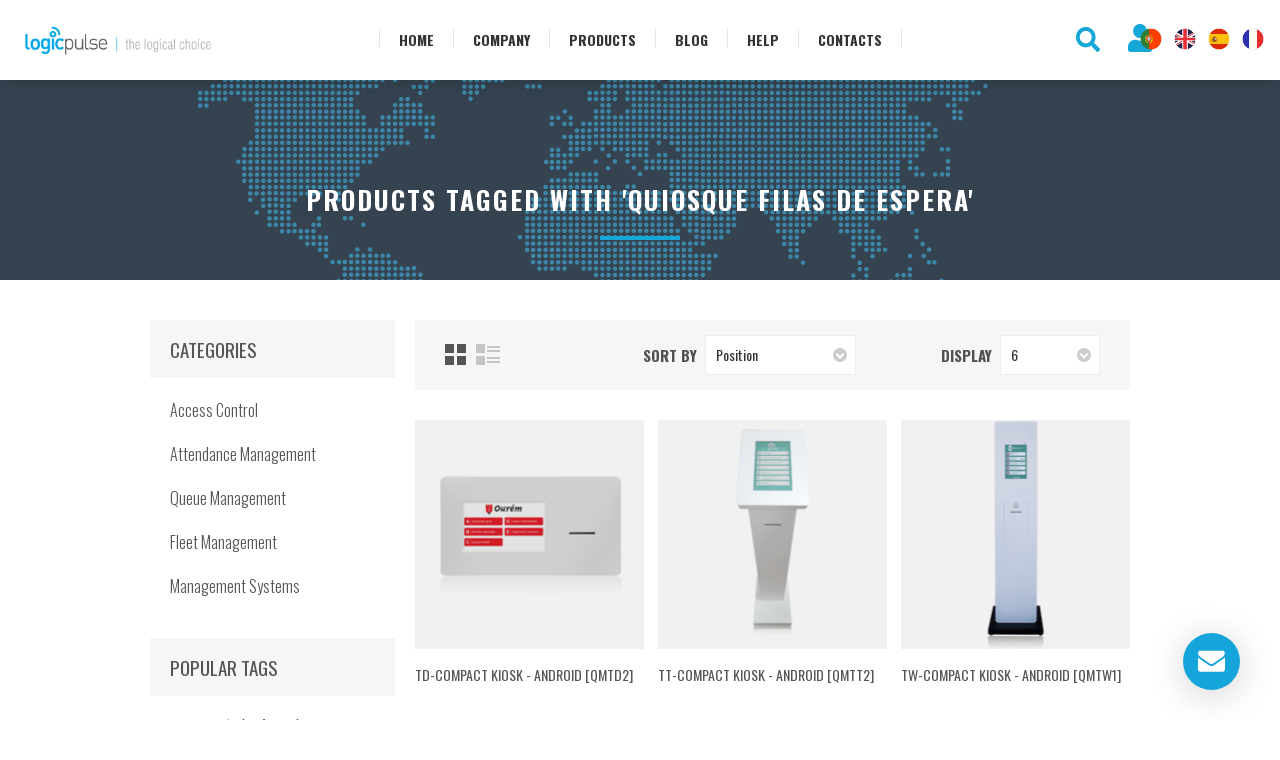

--- FILE ---
content_type: text/html; charset=utf-8
request_url: https://www.logicpulse.com/en/quiosque-filas-de-espera
body_size: 14734
content:

<!DOCTYPE html>
<html  class="html-product-tag-page">
<head>
    <title>Products tagged with &#x27;quiosque filas de espera&#x27; | Logicpulse - Sistemas de Gest&#xE3;o, Identifica&#xE7;&#xE3;o e Controlo</title>
    <meta http-equiv="Content-type" content="text/html;charset=UTF-8" />
    <meta name="description" content="Gest&#xE3;o de Assiduidade, Controlo de Acessos, Gest&#xE3;o de Filas de Espera, Gest&#xE3;o de Frotas, Gest&#xE3;o de Bilh&#xE9;tica, Gest&#xE3;o POS, Gest&#xE3;o ERP, Seguran&#xE7;a Electr&#xF3;nica, Sistemas de Gest&#xE3;o, etc." />
    <meta name="keywords" content="Logicpulse, Angola, Mo&#xE7;ambique, Portugal, &#xC1;frica do Sul, Rel&#xF3;gios de Ponto, Controlo e Gest&#xE3;o de Assiduidade, Gest&#xE3;o de Assiduidade, Picar Ponto, Controlo de Acessos, Gest&#xE3;o de Acessos, Molinetes, Torniquetes, Terminais Biom&#xE9;tricos, Biometria, Sistemas Biom&#xE9;tricos, Cart&#xF5;es de Proximidade, Leitura da Impress&#xE3;o Digital, Reconhecimento Facial, Cart&#xF5;es RFID, C&#xF3;digo PIN, Pilaretes, Cancelas de Parque Gest&#xE3;o de Parques de Estacionamento, Barreiras de Parque, Reconhecimento de Matriculas, gest&#xE3;o de filas Portugal, gest&#xE3;o de filas Angola, gest&#xE3;o de filas Mo&#xE7;ambique, Controlo de Rondas, Gest&#xE3;o de Servi&#xE7;os, Bast&#xF5;es de Rondas, Terminais Port&#xE1;teis, Fatura&#xE7;&#xE3;o POS, Gest&#xE3;o ERP, Gest&#xE3;o de Filas Atendimento de Pessoas, Gest&#xE3;o de filas de espera para farm&#xE1;cias, Quiosque de senhas, Dispensador de senhas, Impressoras de cart&#xF5;es, Videovigil&#xE2;ncia, CCTV, Gest&#xE3;o de bibliotecas Solu&#xE7;&#xF5;es de Acessos, Software de Bilh&#xE9;tica, Solu&#xE7;&#xF5;es de Bilh&#xE9;tica, Software de Gest&#xE3;o de Acessos, Software de Controlo de Acessos, Gest&#xE3;o de Visitas, Controlo de Visitantes, Gest&#xE3;o de Bilh&#xE9;tica, Fechaduras de Hotel, Gest&#xE3;o de recursos humanos, Gest&#xE3;o de Frotas, Localiza&#xE7;&#xE3;o de viaturas, Rastreamento de ve&#xED;culos roubados, Solu&#xE7;&#xF5;es de Localiza&#xE7;&#xE3;o, Localiza&#xE7;&#xE3;o GPS para ve&#xED;culos, Gest&#xE3;o de Frotas em Angola, Gest&#xE3;o de Frotas em Portugal, Gest&#xE3;o de Frotas em Mo&#xE7;ambique, Software de Gest&#xE3;o de Frotas, Controle frota gps, Localiza&#xE7;&#xE3;o ve&#xED;culos, Seguran&#xE7;a Electr&#xF3;nica, Sistemas de Gest&#xE3;o, etc." />
    <meta name="generator" content="nopCommerce" />
    <meta name="google-site-verification" content="jUdQOjG7dgFTE4huJjD44sJDnHNJaVa4glmCskeNcgw" />
    <meta name="viewport" content="width=device-width, initial-scale=1.0, user-scalable=0, minimum-scale=1.0, maximum-scale=1.0" />
    <link href='https://fonts.googleapis.com/css?family=Raleway:500' rel='stylesheet' type='text/css'>
    <link href="https://fonts.googleapis.com/css?family=Montserrat:400,700" rel="stylesheet" type="text/css">
    <link href="https://fonts.googleapis.com/css?family=Oswald:400,300,700&subset=latin,latin-ext" rel="stylesheet" type="text/css">
    
    


    <!-- Global site tag (gtag.js) - Google Analytics -->
                <script async src='https://www.googletagmanager.com/gtag/js?id=UA-3169223-1'></script>
                <script>
                  window.dataLayer = window.dataLayer || [];
                  function gtag(){dataLayer.push(arguments);}
                  gtag('js', new Date());

                  gtag('config', 'UA-3169223-1');
                  
                </script>

    


	<!-- Início do banner de cookies -->
<script id="cookieyes" type="text/javascript" src="https://cdn-cookieyes.com/client_data/2c5a3fb46665d41cb4ce6204/script.js"></script>
<!-- Fim do banner de cookies -->
    <link href="/Themes/Element/Content/slick/slick-theme.css" rel="stylesheet" type="text/css" />
<link href="/Themes/Element/Content/slick/slick.css" rel="stylesheet" type="text/css" />
<link href="/Themes/Element/Content/CSS/styles.css" rel="stylesheet" type="text/css" />
<link href="/Themes/Element/Content/CSS/tables.css" rel="stylesheet" type="text/css" />
<link href="/Themes/Element/Content/CSS/mobile-only.css" rel="stylesheet" type="text/css" />
<link href="/Themes/Element/Content/CSS/480.css" rel="stylesheet" type="text/css" />
<link href="/Themes/Element/Content/CSS/720.css" rel="stylesheet" type="text/css" />
<link href="/Themes/Element/Content/CSS/1000.css" rel="stylesheet" type="text/css" />
<link href="/Themes/Element/Content/CSS/1320.css" rel="stylesheet" type="text/css" />
<link href="/Plugins/SevenSpikes.Core/Styles/perfect-scrollbar.min.css" rel="stylesheet" type="text/css" />
<link href="/Plugins/SevenSpikes.Nop.Plugins.MegaMenu/Themes/Element/Content/MegaMenu.css" rel="stylesheet" type="text/css" />
<link href="/Plugins/SevenSpikes.Nop.Plugins.ProductRibbons/Styles/Ribbons.common.css" rel="stylesheet" type="text/css" />
<link href="/Plugins/SevenSpikes.Nop.Plugins.ProductRibbons/Themes/Element/Content/Ribbons.css" rel="stylesheet" type="text/css" />
<link href="/Plugins/SevenSpikes.Nop.Plugins.QuickView/Themes/Element/Content/QuickView.css" rel="stylesheet" type="text/css" />
<link href="/lib/fineuploader/fine-uploader.min.css" rel="stylesheet" type="text/css" />
<link href="/Themes/Element/Content/css/theme.custom-1.css?v=6" rel="stylesheet" type="text/css" />

    <script src="/lib/jquery-1.10.2.min.js"></script>
<script src="/Plugins/SevenSpikes.Core/Scripts/iOS-12-array-reverse-fix.min.js"></script>

    
    
    
    <link rel="shortcut icon" href="https://www.logicpulse.com/favicon.ico" />
    
    <!--Powered by nopCommerce - http://www.nopCommerce.com-->
<!-- Google tag (gtag.js) -->
<script async src="https://www.googletagmanager.com/gtag/js?id=AW-938332920">
</script>
<script>
  window.dataLayer = window.dataLayer || [];
  function gtag(){dataLayer.push(arguments);}
  gtag('js', new Date());

  gtag('config', 'AW-938332920');
</script>
<!-- Event snippet for Etiqueta - terminal conversion page -->
<script>
  gtag('event', 'conversion', {'send_to': 'AW-938332920/UQ6XCO3s9d4CEPilt78D'});
</script>

	<!-- Google Tag Manager -->
<script>(function(w,d,s,l,i){w[l]=w[l]||[];w[l].push({'gtm.start':
new Date().getTime(),event:'gtm.js'});var f=d.getElementsByTagName(s)[0],
j=d.createElement(s),dl=l!='dataLayer'?'&l='+l:'';j.async=true;j.src=
'https://www.googletagmanager.com/gtm.js?id='+i+dl;f.parentNode.insertBefore(j,f);
})(window,document,'script','dataLayer','GTM-5SQLXV5');</script>
<!-- End Google Tag Manager -->
<!-- Facebook Pixel Code -->
<script>
  !function(f,b,e,v,n,t,s)
  {if(f.fbq)return;n=f.fbq=function(){n.callMethod?
  n.callMethod.apply(n,arguments):n.queue.push(arguments)};
  if(!f._fbq)f._fbq=n;n.push=n;n.loaded=!0;n.version='2.0';
  n.queue=[];t=b.createElement(e);t.async=!0;
  t.src=v;s=b.getElementsByTagName(e)[0];
  s.parentNode.insertBefore(t,s)}(window, document,'script',
  'https://connect.facebook.net/en_US/fbevents.js');
  fbq('init', '1745554439061732');
  fbq('track', 'PageView');
</script>
<noscript><img height="1" width="1" style="display:none"
  src="https://www.facebook.com/tr?id=1745554439061732&ev=PageView&noscript=1"
/></noscript>
<!-- End Facebook Pixel Code -->

</head>
<body class="notAndroid23 products-by-tag-page-body air-theme variant-1">
    <div class="master-loading-overlay"></div>
    



<div class="ajax-loading-block-window" style="display: none">
</div>
<div id="dialog-notifications-success" title="Notification" style="display:none;">
</div>
<div id="dialog-notifications-error" title="Error" style="display:none;">
</div>
<div id="dialog-notifications-warning" title="Warning" style="display:none;">
</div>
<div id="bar-notification" class="bar-notification">
    <span class="close" title="Close">&nbsp;</span>
</div>



<!--[if lte IE 8]>
    <div style="clear:both;height:59px;text-align:center;position:relative;">
        <a href="http://www.microsoft.com/windows/internet-explorer/default.aspx" target="_blank">
            <img src="/Themes/Element/Content/img/ie_warning.jpg" height="42" width="820" alt="You are using an outdated browser. For a faster, safer browsing experience, upgrade for free today." />
        </a>
    </div>
<![endif]-->






<div class=" master-wrapper-page   en quiosque-filas-de-espera ">
    
    <div class="master-header-wrapper">

<div class="desktop-nav-wrapper">
    <div class="header">
    
    <div class="header-logo">
        



<a href="/en" class="logo">


<img alt="Logicpulse.com" title="Logicpulse.com" src="https://www.logicpulse.com/images/thumbs/0002017.png" /></a>
    </div>

        <div class="search-box store-search-box">
            <form method="get" id="small-search-box-form" action="/en/search">
    <input type="text" class="search-box-text" id="small-searchterms" autocomplete="off" name="q" placeholder="Search" aria-label="Search store" />
    
    <input type="submit" class="button-1 search-box-button" value="Search"/>
        
            
    
</form>
            <span class="close">&nbsp;</span>
        </div>

    <div class="header-options">

        <div class="header-selectors-wrapper">
            
            
            
        </div>
        <div class="header-links-wrapper">
            <div class="header-links">
    <ul>
        
            <li id="registerlink"><a href="/en/register" class="ico-register">Register</a></li>
            <li id="loginlink"><a href="/en/login" class="ico-login">Log in</a></li>
                                
    </ul>
    </div>

        </div>

    </div>
    
    <div class="header-options-LanguageSelector">     <div class="language-selector">
            <ul class="language-list">
                    <li>
                        <a href="https://www.logicpulse.com/en/changelanguage/4?returnurl=%2Fen%2Fquiosque-filas-de-espera" title="Portugues">
                            <img title='Portugues' alt='Portugues' 
                                 src="/images/flags/pt.png "/>
                        </a>
                    </li>
                    <li>
                        <a href="https://www.logicpulse.com/en/changelanguage/1?returnurl=%2Fen%2Fquiosque-filas-de-espera" title="English">
                            <img title='English' alt='English'  class=selected
                                 src="/images/flags/gb.png "/>
                        </a>
                    </li>
                    <li>
                        <a href="https://www.logicpulse.com/en/changelanguage/5?returnurl=%2Fen%2Fquiosque-filas-de-espera" title="Espanol">
                            <img title='Espanol' alt='Espanol' 
                                 src="/images/flags/es_.png "/>
                        </a>
                    </li>
                    <li>
                        <a href="https://www.logicpulse.com/en/changelanguage/6?returnurl=%2Fen%2Fquiosque-filas-de-espera" title="Frances">
                            <img title='Frances' alt='Frances' 
                                 src="/images/flags/fr.png "/>
                        </a>
                    </li>
            </ul>
    </div>
 </div>
</div>
    <div class="header-menu">
        <div class="close-menu">
            <span>Close</span>
        </div>
        



    <ul class="mega-menu"
        data-isRtlEnabled="false"
        data-enableClickForDropDown="false">



<li class=" ">

    <a href="/en" class="" title="Home" ><span> Home</span></a>

</li>




<li class=" has-sublist">

    <a href="#" class="with-subcategories" title="Company" ><span> Company</span></a>

        <div class="plus-button"></div>
        <div class="sublist-wrap">
            <ul class="sublist">
                <li class="back-button">
                    <span>Back</span>
                </li>



<li class=" ">

    <a href="/en/about-us-2" class="" title="About Us" ><span> About Us</span></a>

</li>




<li class=" ">

    <a href="/en/company-quality" class="" title="Quality" ><span> Quality</span></a>

</li>




<li class=" ">

    <a href="/en/our-dream-team" class="" title="Our Dream Team" ><span> Our Dream Team</span></a>

</li>




<li class=" ">

    <a href="/en/job-application" class="" title="Joining Us" ><span> Joining Us</span></a>

</li>

            </ul>
        </div>
</li>




<li class="has-sublist icon_products" id="4">
        <span class="with-subcategories single-item-categories labelfornextplusbutton">Products</span>

        <div class="dropdown categories fullWidth boxes-6">
            <div class="row-wrapper">
                <div class="row"><div class="box">
                        <div class="picture-title-wrap">
                            <div class="picture">
                                <a href="/en/access-control" title="Show products in category Access Control">
                                    <img class="lazy" alt="Picture for category Access Control" src="[data-uri]" data-original="https://www.logicpulse.com/images/thumbs/0002029_controlo-acessos_36.png" />
                                </a>
                            </div>
                            <div class="title">
                                <a href="/en/access-control" title="Access Control"><span>Access Control</span></a>
                            </div>
                        </div>
                        <ul class="subcategories" >
                                <li class="menu_21">
                                    <a href="/en/accesstrack-software" title="access.track Software"><span>access.track Software</span></a>
                                </li>
                                <li class="menu_2">
                                    <a href="/en/control-panels" title="Control Panels"><span>Control Panels</span></a>
                                </li>
                                <li class="menu_3">
                                    <a href="/en/access-devices" title="Access Devices"><span>Access Devices</span></a>
                                </li>
                                <li class="menu_4">
                                    <a href="/en/tripod-turnstiles" title="Turnstiles"><span>Turnstiles</span></a>
                                </li>
                                <li class="menu_17">
                                    <a href="/en/full-height-turnstiles" title="Full Height Turnstiles"><span>Full Height Turnstiles</span></a>
                                </li>
                                <li class="menu_18">
                                    <a href="/en/parking" title="Parking Systems"><span>Parking Systems</span></a>
                                </li>
                                <li class="menu_40">
                                    <a href="/en/plate-recognition" title="Plate Recognition"><span>Plate Recognition</span></a>
                                </li>
                                <li class="menu_41">
                                    <a href="/en/body-temperature" title="Body Temperature"><span>Body Temperature</span></a>
                                </li>
                                <li class="menu_42">
                                    <a href="/en/people-counter" title="People Counter"><span>People Counter</span></a>
                                </li>
                                <li class="menu_19">
                                    <a href="/en/hotel-locks" title="Hotel Locks"><span>Hotel Locks</span></a>
                                </li>
                                <li class="menu_20">
                                    <a href="/en/acessories" title="Access Accessories"><span>Access Accessories</span></a>
                                </li>

                        </ul>
                    </div><div class="box">
                        <div class="picture-title-wrap">
                            <div class="picture">
                                <a href="/en/time-attendance" title="Show products in category Attendance Management">
                                    <img class="lazy" alt="Picture for category Attendance Management" src="[data-uri]" data-original="https://www.logicpulse.com/images/thumbs/0002024_gestao-de-assiduidade_36.png" />
                                </a>
                            </div>
                            <div class="title">
                                <a href="/en/time-attendance" title="Attendance Management"><span>Attendance Management</span></a>
                            </div>
                        </div>
                        <ul class="subcategories" >
                                <li class="menu_6">
                                    <a href="/en/timetrack-software" title="time.track Software "><span>time.track Software </span></a>
                                </li>
                                <li class="menu_7">
                                    <a href="/en/biometric-devices" title="Time Clocks"><span>Time Clocks</span></a>
                                </li>
                                <li class="menu_8">
                                    <a href="/en/acessories-2" title="Attendance Accessories"><span>Attendance Accessories</span></a>
                                </li>

                        </ul>
                    </div><div class="box">
                        <div class="picture-title-wrap">
                            <div class="picture">
                                <a href="/en/queue-management" title="Show products in category Queue Management">
                                    <img class="lazy" alt="Picture for category Queue Management" src="[data-uri]" data-original="https://www.logicpulse.com/images/thumbs/0002022_gestao-de-filas_36.png" />
                                </a>
                            </div>
                            <div class="title">
                                <a href="/en/queue-management" title="Queue Management"><span>Queue Management</span></a>
                            </div>
                        </div>
                        <ul class="subcategories" >
                                <li class="menu_10">
                                    <a href="/en/queuing-software-and-corporate-tv" title="Q.track Software"><span>Q.track Software</span></a>
                                </li>
                                <li class="menu_11">
                                    <a href="/en/multimedia-kiosks" title="Multimedia Kiosks"><span>Multimedia Kiosks</span></a>
                                </li>
                                <li class="menu_12">
                                    <a href="/en/boxs-android-windows-tv" title="Box&#x27;s TV"><span>Box&#x27;s TV</span></a>
                                </li>
                                <li class="menu_43">
                                    <a href="/en/professional-tvs" title="Professional TVs"><span>Professional TVs</span></a>
                                </li>
                                <li class="menu_44">
                                    <a href="/en/led-panels" title="LED Panels"><span>LED Panels</span></a>
                                </li>
                                <li class="menu_45">
                                    <a href="/en/interactive-tables" title="Interactive Tables"><span>Interactive Tables</span></a>
                                </li>

                        </ul>
                    </div><div class="box">
                        <div class="picture-title-wrap">
                            <div class="picture">
                                <a href="/en/fleet-management" title="Show products in category Fleet Management">
                                    <img class="lazy" alt="Picture for category Fleet Management" src="[data-uri]" data-original="https://www.logicpulse.com/images/thumbs/0002025_gestao-frotas_36.png" />
                                </a>
                            </div>
                            <div class="title">
                                <a href="/en/fleet-management" title="Fleet Management"><span>Fleet Management</span></a>
                            </div>
                        </div>
                        <ul class="subcategories" >
                                <li class="menu_23">
                                    <a href="/en/fleettrack-software" title="fleet.track Software"><span>fleet.track Software</span></a>
                                </li>
                                <li class="menu_24">
                                    <a href="/en/gps-logger-fleet" title="GPS Trackers"><span>GPS Trackers</span></a>
                                </li>
                                <li class="menu_25">
                                    <a href="/en/acessories-3" title="Fleet Accessories"><span>Fleet Accessories</span></a>
                                </li>

                        </ul>
                    </div><div class="box">
                        <div class="picture-title-wrap">
                            <div class="picture">
                                <a href="/en/management-systems" title="Show products in category Management Systems">
                                    <img class="lazy" alt="Picture for category Management Systems" src="[data-uri]" data-original="https://www.logicpulse.com/images/thumbs/0002026_sistemas-gestao_36.png" />
                                </a>
                            </div>
                            <div class="title">
                                <a href="/en/management-systems" title="Management Systems"><span>Management Systems</span></a>
                            </div>
                        </div>
                        <ul class="subcategories" >
                                <li class="menu_33">
                                    <a href="/en/library-management" title="Library Management"><span>Library Management</span></a>
                                </li>
                                <li class="menu_16">
                                    <a href="/en/pos-point-of-sale-free" title="POS Management"><span>POS Management</span></a>
                                </li>

                        </ul>
                    </div><div class="empty-box"></div></div>
            </div>

        </div>
</li>


<li class=" ">

    <a href="/en/blog" class="" title="Blog" ><span> Blog</span></a>

</li>




<li class=" ">

    <a href="/en/help-2" class="" title="Help" ><span> Help</span></a>

</li>




<li class=" has-sublist">

    <a href="#" class="with-subcategories" title="Contacts" ><span> Contacts</span></a>

        <div class="plus-button"></div>
        <div class="sublist-wrap">
            <ul class="sublist">
                <li class="back-button">
                    <span>Back</span>
                </li>



<li class=" ">

    <a href="/en/contact-us" class="" title="Contact Us" ><span> Contact Us</span></a>

</li>




<li class=" ">

    <a href="/en/become-a-partner" class="" title="Become a Partner" ><span> Become a Partner</span></a>

</li>




<li class=" ">

    <a href="/en/budget-request" class="" title="Budget Request" ><span> Budget Request</span></a>

</li>

            </ul>
        </div>
</li>


        
    </ul>
    <div class="menu-title"><span>Menu</span></div>
    <ul class="mega-menu-responsive">



<li class=" ">

    <a href="/en" class="" title="Home" ><span> Home</span></a>

</li>




<li class=" has-sublist">

    <a href="#" class="with-subcategories" title="Company" ><span> Company</span></a>

        <div class="plus-button"></div>
        <div class="sublist-wrap">
            <ul class="sublist">
                <li class="back-button">
                    <span>Back</span>
                </li>



<li class=" ">

    <a href="/en/about-us-2" class="" title="About Us" ><span> About Us</span></a>

</li>




<li class=" ">

    <a href="/en/company-quality" class="" title="Quality" ><span> Quality</span></a>

</li>




<li class=" ">

    <a href="/en/our-dream-team" class="" title="Our Dream Team" ><span> Our Dream Team</span></a>

</li>




<li class=" ">

    <a href="/en/job-application" class="" title="Joining Us" ><span> Joining Us</span></a>

</li>

            </ul>
        </div>
</li>



<li class="has-sublist icon_products">

        <span class="with-subcategories single-item-categories labelfornextplusbutton">Products</span>

        <div class="plus-button"></div>
        <div class="sublist-wrap">
            <ul class="sublist">
                <li class="back-button">
                    <span>Back</span>
                </li>
                
        <li class="has-sublist">
            <a href="/en/access-control" title="Access Control" class="with-subcategories"><span>Access Control</span></a>
            <div class="plus-button"></div>
            <div class="sublist-wrap">
                <ul class="sublist">
                    <li class="back-button">
                        <span>Back</span>
                    </li>
                    
        <li>
            <a class="lastLevelCategory" href="/en/accesstrack-software" title="access.track Software"><span>access.track Software</span></a>
        </li>
        <li>
            <a class="lastLevelCategory" href="/en/control-panels" title="Control Panels"><span>Control Panels</span></a>
        </li>
        <li>
            <a class="lastLevelCategory" href="/en/access-devices" title="Access Devices"><span>Access Devices</span></a>
        </li>
        <li>
            <a class="lastLevelCategory" href="/en/tripod-turnstiles" title="Turnstiles"><span>Turnstiles</span></a>
        </li>
        <li>
            <a class="lastLevelCategory" href="/en/full-height-turnstiles" title="Full Height Turnstiles"><span>Full Height Turnstiles</span></a>
        </li>
        <li>
            <a class="lastLevelCategory" href="/en/parking" title="Parking Systems"><span>Parking Systems</span></a>
        </li>
        <li>
            <a class="lastLevelCategory" href="/en/plate-recognition" title="Plate Recognition"><span>Plate Recognition</span></a>
        </li>
        <li>
            <a class="lastLevelCategory" href="/en/body-temperature" title="Body Temperature"><span>Body Temperature</span></a>
        </li>
        <li>
            <a class="lastLevelCategory" href="/en/people-counter" title="People Counter"><span>People Counter</span></a>
        </li>
        <li>
            <a class="lastLevelCategory" href="/en/hotel-locks" title="Hotel Locks"><span>Hotel Locks</span></a>
        </li>
        <li>
            <a class="lastLevelCategory" href="/en/acessories" title="Access Accessories"><span>Access Accessories</span></a>
        </li>


                </ul>
            </div>
        </li>
        <li class="has-sublist">
            <a href="/en/time-attendance" title="Attendance Management" class="with-subcategories"><span>Attendance Management</span></a>
            <div class="plus-button"></div>
            <div class="sublist-wrap">
                <ul class="sublist">
                    <li class="back-button">
                        <span>Back</span>
                    </li>
                    
        <li>
            <a class="lastLevelCategory" href="/en/timetrack-software" title="time.track Software "><span>time.track Software </span></a>
        </li>
        <li>
            <a class="lastLevelCategory" href="/en/biometric-devices" title="Time Clocks"><span>Time Clocks</span></a>
        </li>
        <li>
            <a class="lastLevelCategory" href="/en/acessories-2" title="Attendance Accessories"><span>Attendance Accessories</span></a>
        </li>


                </ul>
            </div>
        </li>
        <li class="has-sublist">
            <a href="/en/queue-management" title="Queue Management" class="with-subcategories"><span>Queue Management</span></a>
            <div class="plus-button"></div>
            <div class="sublist-wrap">
                <ul class="sublist">
                    <li class="back-button">
                        <span>Back</span>
                    </li>
                    
        <li>
            <a class="lastLevelCategory" href="/en/queuing-software-and-corporate-tv" title="Q.track Software"><span>Q.track Software</span></a>
        </li>
        <li>
            <a class="lastLevelCategory" href="/en/multimedia-kiosks" title="Multimedia Kiosks"><span>Multimedia Kiosks</span></a>
        </li>
        <li>
            <a class="lastLevelCategory" href="/en/boxs-android-windows-tv" title="Box&#x27;s TV"><span>Box&#x27;s TV</span></a>
        </li>
        <li>
            <a class="lastLevelCategory" href="/en/professional-tvs" title="Professional TVs"><span>Professional TVs</span></a>
        </li>
        <li>
            <a class="lastLevelCategory" href="/en/led-panels" title="LED Panels"><span>LED Panels</span></a>
        </li>
        <li>
            <a class="lastLevelCategory" href="/en/interactive-tables" title="Interactive Tables"><span>Interactive Tables</span></a>
        </li>


                </ul>
            </div>
        </li>
        <li class="has-sublist">
            <a href="/en/fleet-management" title="Fleet Management" class="with-subcategories"><span>Fleet Management</span></a>
            <div class="plus-button"></div>
            <div class="sublist-wrap">
                <ul class="sublist">
                    <li class="back-button">
                        <span>Back</span>
                    </li>
                    
        <li>
            <a class="lastLevelCategory" href="/en/fleettrack-software" title="fleet.track Software"><span>fleet.track Software</span></a>
        </li>
        <li>
            <a class="lastLevelCategory" href="/en/gps-logger-fleet" title="GPS Trackers"><span>GPS Trackers</span></a>
        </li>
        <li>
            <a class="lastLevelCategory" href="/en/acessories-3" title="Fleet Accessories"><span>Fleet Accessories</span></a>
        </li>


                </ul>
            </div>
        </li>
        <li class="has-sublist">
            <a href="/en/management-systems" title="Management Systems" class="with-subcategories"><span>Management Systems</span></a>
            <div class="plus-button"></div>
            <div class="sublist-wrap">
                <ul class="sublist">
                    <li class="back-button">
                        <span>Back</span>
                    </li>
                    
        <li>
            <a class="lastLevelCategory" href="/en/library-management" title="Library Management"><span>Library Management</span></a>
        </li>
        <li>
            <a class="lastLevelCategory" href="/en/pos-point-of-sale-free" title="POS Management"><span>POS Management</span></a>
        </li>


                </ul>
            </div>
        </li>

            </ul>
        </div>

</li>


<li class=" ">

    <a href="/en/blog" class="" title="Blog" ><span> Blog</span></a>

</li>




<li class=" ">

    <a href="/en/help-2" class="" title="Help" ><span> Help</span></a>

</li>




<li class=" has-sublist">

    <a href="#" class="with-subcategories" title="Contacts" ><span> Contacts</span></a>

        <div class="plus-button"></div>
        <div class="sublist-wrap">
            <ul class="sublist">
                <li class="back-button">
                    <span>Back</span>
                </li>



<li class=" ">

    <a href="/en/contact-us" class="" title="Contact Us" ><span> Contact Us</span></a>

</li>




<li class=" ">

    <a href="/en/become-a-partner" class="" title="Become a Partner" ><span> Become a Partner</span></a>

</li>




<li class=" ">

    <a href="/en/budget-request" class="" title="Budget Request" ><span> Budget Request</span></a>

</li>

            </ul>
        </div>
</li>


        
    </ul>
    </div>
    <div class="responsive-nav-wrapper-parent">
        <div class="responsive-nav-wrapper">
            <div class="menu-title">
                <span>Menu</span>
            </div>
            <div class="search-wrap">
                <span>Search</span>
            </div>
            <div class="personal-button" id="header-links-opener">
                <span>Personal menu</span>
            </div>
                        <div class="filters-button">
                <span>Filters</span>
            </div>
        </div>
    </div>
</div>    </div>
    
    <div class="overlayOffCanvas"></div>


    <div class="master-wrapper-content">
        



<div id="product-ribbon-info" data-productid="0"
     data-productboxselector=".product-item, .item-holder"
     data-productboxpicturecontainerselector=".picture, .item-picture"
     data-productpagepicturesparentcontainerselector=".product-essential"
     data-productpagebugpicturecontainerselector=".picture"
     data-retrieveproductribbonsurl="/en/RetrieveProductRibbons">
</div>


<div class="quickViewData" data-productselector=".product-item"
     data-productselectorchild=".buttons"
     data-retrievequickviewurl="/en/quickviewdata"
     data-quickviewbuttontext="Quick View"
     data-quickviewbuttontitle="Quick View"
     data-isquickviewpopupdraggable="True"
     data-enablequickviewpopupoverlay="True"
     data-accordionpanelsheightstyle="content">
</div>

        <div class="master-column-wrapper">
            




<div class="center-2">
    
    <div class="page product-tag-page">
    <div class="page-title">
        <h1>Products tagged with &#x27;quiosque filas de espera&#x27;</h1>
    </div>
    <div class="page-body">
        
<div class="product-selectors">
        <div class="product-viewmode">
            <span>View as</span>
                <a class="viewmode-icon grid selected" href="https://www.logicpulse.com/en/quiosque-filas-de-espera?viewmode=grid" title="Grid">Grid</a>
                <a class="viewmode-icon list " href="https://www.logicpulse.com/en/quiosque-filas-de-espera?viewmode=list" title="List">List</a>
        </div>
            <div class="product-sorting">
            <span>Sort by</span>
            <select aria-label="Select product sort order" id="products-orderby" name="products-orderby" onchange="setLocation(this.value);"><option selected="selected" value="https://www.logicpulse.com/en/quiosque-filas-de-espera?orderby=0">Position</option>
<option value="https://www.logicpulse.com/en/quiosque-filas-de-espera?orderby=5">Name: A to Z</option>
<option value="https://www.logicpulse.com/en/quiosque-filas-de-espera?orderby=6">Name: Z to A</option>
<option value="https://www.logicpulse.com/en/quiosque-filas-de-espera?orderby=10">Price: Low to High</option>
<option value="https://www.logicpulse.com/en/quiosque-filas-de-espera?orderby=11">Price: High to Low</option>
<option value="https://www.logicpulse.com/en/quiosque-filas-de-espera?orderby=15">Created on</option>
</select>
        </div>
            <div class="product-page-size">
            <span>Display</span>
            <select aria-label="Select number of products per page" id="products-pagesize" name="products-pagesize" onchange="setLocation(this.value);"><option value="https://www.logicpulse.com/en/quiosque-filas-de-espera?pagesize=3">3</option>
<option selected="selected" value="https://www.logicpulse.com/en/quiosque-filas-de-espera?pagesize=6">6</option>
<option value="https://www.logicpulse.com/en/quiosque-filas-de-espera?pagesize=9">9</option>
<option value="https://www.logicpulse.com/en/quiosque-filas-de-espera?pagesize=18">18</option>
</select>
            <span>per page</span>
        </div>
</div>        
            <div class="product-grid">
                <div class="item-grid">
                        <div class="item-box">
                            



<div class="product-item" data-productid="449">
    <div class="picture">
        <a href="/en/quiosque-compacto-td-android-qmtd2" title="Dispensador de Senhas de Balc&#xE3;o e Parede, Quiosque Multim&#xE9;dia Balc&#xE3;o e Parede - Branco">
                <img class="picture-img" src="https://www.logicpulse.com/images/thumbs/0002580_quiosque-compacto-td-android-qmtd2_230.png"
                     alt="Dispensador de Senhas de Balc&#xE3;o e Parede, Quiosque Multim&#xE9;dia Balc&#xE3;o e Parede - Branco" title="Dispensador de Senhas de Balc&#xE3;o e Parede, Quiosque Multim&#xE9;dia Balc&#xE3;o e Parede - Branco" />
        </a>
        <div class="buttons desktop">
                                </div>
    </div>
    <div class="details">
        <h2 class="product-title ">
            <a href="/en/quiosque-compacto-td-android-qmtd2">TD-Compact Kiosk - Android [QMTD2]</a>
        </h2>
            <div class="sku">
                QMTD2
            </div>
                <div class="description">
            Ultra-compact kiosk to fix on wall or desk, available in various colors, is the ideal low-cost solution for service queue management.
        </div>
        <div class="add-info">
            
            <div class="prices">
                <span class="price actual-price"></span>
                            </div>
            
            <div class="buttons mobile">
                                            </div>
            
        </div>
    </div>
</div>

                        </div>
                        <div class="item-box">
                            



<div class="product-item" data-productid="298">
    <div class="picture">
        <a href="/en/tt-compact-kiosk-qmtt2" title="Dispensador de Senhas Quiosque multim&#xE9;dia">
                <img class="picture-img" src="https://www.logicpulse.com/images/thumbs/0002568_quiosque-compacto-tt-android-qmtt2_230.png"
                     alt="Dispensador de Senhas Quiosque multim&#xE9;dia" title="Dispensador de Senhas Quiosque multim&#xE9;dia" />
        </a>
        <div class="buttons desktop">
                                </div>
    </div>
    <div class="details">
        <h2 class="product-title ">
            <a href="/en/tt-compact-kiosk-qmtt2">TT-Compact Kiosk - Android [QMTT2]</a>
        </h2>
            <div class="sku">
                QMTT2
            </div>
                <div class="description">
            Ultra compact touch screen kiosk available in many colors, it is the ideal low-cost solution for managing queues and personalized customer service. Custom colors.

        </div>
        <div class="add-info">
            
            <div class="prices">
                <span class="price actual-price"></span>
                            </div>
            
            <div class="buttons mobile">
                                            </div>
            
        </div>
    </div>
</div>

                        </div>
                        <div class="item-box">
                            



<div class="product-item" data-productid="411">
    <div class="picture">
        <a href="/en/tw-compact-kiosk-qmtw1" title="Dispensador de Senhas Quiosque multim&#xE9;dia">
                <img class="picture-img" src="https://www.logicpulse.com/images/thumbs/0002398_quiosque-compacto-tw-android-qmtw1_230.png"
                     alt="Dispensador de Senhas Quiosque multim&#xE9;dia" title="Dispensador de Senhas Quiosque multim&#xE9;dia" />
        </a>
        <div class="buttons desktop">
                                </div>
    </div>
    <div class="details">
        <h2 class="product-title ">
            <a href="/en/tw-compact-kiosk-qmtw1">TW-Compact Kiosk - Android [QMTW1]</a>
        </h2>
            <div class="sku">
                QMTW1
            </div>
                <div class="description">
            Ticket dispenser with ultra compact touch screen, available in several colors, it is a low cost solution for queue management and personalized customer service.
        </div>
        <div class="add-info">
            
            <div class="prices">
                <span class="price actual-price"></span>
                            </div>
            
            <div class="buttons mobile">
                                            </div>
            
        </div>
    </div>
</div>

                        </div>
                        <div class="item-box">
                            



<div class="product-item" data-productid="448">
    <div class="picture">
        <a href="/en/tp-kiosk-pay-windows-qmtp1" title="Quiosque de Pagamentos, Kiosk Self-service, Monitor de 27 polegadas, Leitor de Cart&#xE3;o de Cidad&#xE3;o, Sistema de Pagamento por Cart&#xE3;o, Leitura de QR Code, Tecnologia Contactless, Estrutura Robusta, Otimiza&#xE7;&#xE3;o de Processos de Pagamento, Intera&#xE7;&#xE3;o do Cliente com Quiosque.">
                <img class="picture-img" src="https://www.logicpulse.com/images/thumbs/0002558_tp-kiosk-pay-windows-qmtp1_230.png"
                     alt="Quiosque de Pagamentos, Kiosk Self-service, Monitor de 27 polegadas, Leitor de Cart&#xE3;o de Cidad&#xE3;o, Sistema de Pagamento por Cart&#xE3;o, Leitura de QR Code, Tecnologia Contactless, Estrutura Robusta, Otimiza&#xE7;&#xE3;o de Processos de Pagamento, Intera&#xE7;&#xE3;o do Cliente com Quiosque." title="Quiosque de Pagamentos, Kiosk Self-service, Monitor de 27 polegadas, Leitor de Cart&#xE3;o de Cidad&#xE3;o, Sistema de Pagamento por Cart&#xE3;o, Leitura de QR Code, Tecnologia Contactless, Estrutura Robusta, Otimiza&#xE7;&#xE3;o de Processos de Pagamento, Intera&#xE7;&#xE3;o do Cliente com Quiosque." />
        </a>
        <div class="buttons desktop">
                                </div>
    </div>
    <div class="details">
        <h2 class="product-title ">
            <a href="/en/tp-kiosk-pay-windows-qmtp1">TP-Kiosk Pay - Windows  [QMTP1]</a>
        </h2>
            <div class="sku">
                QMTP1
            </div>
                <div class="description">
            Payment Kiosk with a 27" monitor, Citizen Card reader, card payment system, barcode and QR code scanning, and contactless technology. Robust structure, ideal for optimizing payment processes.
        </div>
        <div class="add-info">
            
            <div class="prices">
                <span class="price actual-price"></span>
                            </div>
            
            <div class="buttons mobile">
                                            </div>
            
        </div>
    </div>
</div>

                        </div>
                        <div class="item-box">
                            



<div class="product-item" data-productid="426">
    <div class="picture">
        <a href="/en/ts-kiosk-qmts1-2" title="Dispensador de Senhas Quiosque multim&#xE9;dia Windows - Branco">
                <img class="picture-img" src="https://www.logicpulse.com/images/thumbs/0002463_tz-kiosk-windows-qmtz1_230.png"
                     alt="Dispensador de Senhas Quiosque multim&#xE9;dia Windows - Branco" title="Dispensador de Senhas Quiosque multim&#xE9;dia Windows - Branco" />
        </a>
        <div class="buttons desktop">
                                </div>
    </div>
    <div class="details">
        <h2 class="product-title ">
            <a href="/en/ts-kiosk-qmts1-2">TZ-Kiosk - Windows [QMTZ1]</a>
        </h2>
            <div class="sku">
                QMTZ1
            </div>
                <div class="description">
            Ticket dispenser / multimedia kiosk with 17” touch screen, available in different formats, built in steel and customized.
        </div>
        <div class="add-info">
            
            <div class="prices">
                <span class="price actual-price"></span>
                            </div>
            
            <div class="buttons mobile">
                                            </div>
            
        </div>
    </div>
</div>

                        </div>
                </div>
            </div>
                        
    </div>
</div>

    
</div>
<div class="side-2">
    <div class="block block-category-navigation">
        <div class="title">
            <strong>Categories</strong>
        </div>
        <div class="listbox">
            <ul class="list">


<li class="inactive">
    <a href="/en/access-control">
        Access Control
    </a>
</li>


<li class="inactive">
    <a href="/en/time-attendance">
        Attendance Management
    </a>
</li>


<li class="inactive">
    <a href="/en/queue-management">
        Queue Management
    </a>
</li>


<li class="inactive">
    <a href="/en/fleet-management">
        Fleet Management
    </a>
</li>


<li class="inactive">
    <a href="/en/management-systems">
        Management Systems
    </a>
</li>
            </ul>
        </div>
    </div>
    <div class="block block-manufacturer-navigation">
        <div class="title">
            <strong>Manufacturers</strong>
        </div>
        <div class="listbox">
            <ul class="list">
                    <li class="inactive"><a href="/en/manufacturer-4">Sinocan</a>
                    </li>
                    <li class="inactive"><a href="/en/manufacturer-5">EAS Antihurto</a>
                    </li>
            </ul>
                <div class="view-all">
                    <a href="/en/manufacturer/all"><span>View all</span></a>
                </div>
        </div>
    </div>
    <div class="block block-popular-tags">
        <div class="title">
            <strong>Popular tags</strong>
        </div>
        <div class="listbox">
            <div class="tags">
                <ul>
                        <li><a href="/en/access-control-2" style="font-size:85%;">access control</a></li>
                        <li><a href="/en/c%C3%A2mara-ip" style="font-size:85%;">c&#xE2;mara ip</a></li>
                        <li><a href="/en/controlo-de-acessos-2" style="font-size:150%;">controlo de acessos</a></li>
                        <li><a href="/en/controlo-de-assiduidade" style="font-size:90%;">controlo de assiduidade</a></li>
                        <li><a href="/en/filas-de-espera" style="font-size:90%;">filas de espera</a></li>
                        <li><a href="/en/ip-camera" style="font-size:85%;">ip camera</a></li>
                        <li><a href="/en/leitor-de-controlo-de-acessos" style="font-size:80%;">leitor de controlo de acessos</a></li>
                        <li><a href="/en/queuing-solution" style="font-size:90%;">queuing solution</a></li>
                        <li><a href="/en/registo-de-ponto" style="font-size:90%;">registo de ponto</a></li>
                        <li><a href="/en/rel%C3%B3gios-de-ponto-2" style="font-size:90%;">rel&#xF3;gios de ponto</a></li>
                        <li><a href="/en/rel%C3%B3gios-de-ponto-biometrico" style="font-size:90%;">rel&#xF3;gios de ponto biometrico</a></li>
                        <li><a href="/en/software-ponto" style="font-size:90%;">software ponto</a></li>
                        <li><a href="/en/solu%C3%A7%C3%A3o-filas-de-espera" style="font-size:90%;">solu&#xE7;&#xE3;o filas de espera</a></li>
                        <li><a href="/en/terminal-biom%C3%A9trico" style="font-size:90%;">terminal biom&#xE9;trico</a></li>
                        <li><a href="/en/waiting-line" style="font-size:100%;">waiting line</a></li>
                </ul>
            </div>
                <div class="view-all">
                    <a href="/en/producttag/all"><span>View all</span></a>
                </div>
        </div>
    </div>
</div>
        </div>
        
    </div>
    



<div class="footer-wrapper">

    <!-- livezilla.net  -->
    <script type="text/javascript" id="lzdefsc" src="//chat.track.pt/script.php?id=lzdefsc" defer></script>
    <!-- livezilla.net  -->

    <div class="footer">
        <div class="footer-upper">

        </div>
        <div class="footer-middle">
            <div class="center">
                <div class="footer-block footer-block-left">
                    <div class="title">
                        <strong>Contacts</strong>
                    </div>
                    <ul class="list">
                        <li><div><a class="email" href="mailto:geral@logicpulse.com">geral@logicpulse.com</a></div></li>
                        <li><div>     <a href="tel:00351233042347">         <img src="/images/uploaded/chamada_gratis_logicpulse.png" alt="Chamada Grátis">     </a> </div></li>
                        <li><div><a class="certificacao" href="empresa-politica-qualidade"><img src="/images/uploaded/certificacao-logicpulse-iso-9001.png" alt="Certificação Logicpulse"></a></div> <div class="footer-text footer-disclaimer"><br /> Powered by <a href="http://www.nopcommerce.com/" target="_blank">nopCommerce</a></div></li>
                    </ul>
                </div>
                <div class="footer-block footer-block-left">
                    <div class="title">
                        <strong>Products</strong>
                    </div>
                    <ul class="list">
                        <li><a href="access">ACCESS CONTROL</a></li>
                        <li><a href="assiduity">TIME ATTENDANCE</a></li>
                        <li><a href="qman">QUEUE MANAGEMENT</a></li>
                        <li><a href="fleet">FLEET MANAGEMENT</a></li>
                        <li><a href="manag">MANAGEMENT SYSTEMS</a></li>
                    </ul>
                </div>
                <div class="footer-block footer-block-left">
                    <div class="newsletter">
    <div class="title">
        <strong>Newsletter</strong>
    </div>
    <div class="newsletter-subscribe" id="newsletter-subscribe-block">
        <div class="newsletter-email">
            <input id="newsletter-email" class="newsletter-subscribe-text" placeholder="Enter your email here..." aria-label="Sign up for our newsletter" type="email" name="NewsletterEmail" value="" />
            <input type="button" value="Send" id="newsletter-subscribe-button" class="button-1 newsletter-subscribe-button"/>
                <div class="options">
                    <span class="subscribe">
                        <input id="newsletter_subscribe" type="radio" value="newsletter_subscribe" name="newsletter_block" checked="checked"/>
                        <label for="newsletter_subscribe">Subscribe</label>
                    </span>
                    <span class="unsubscribe">
                        <input id="newsletter_unsubscribe" type="radio" value="newsletter_unsubscribe" name="newsletter_block"/>
                        <label for="newsletter_unsubscribe">Unsubscribe</label>
                    </span>
                </div>
        </div>
        <div class="newsletter-validation">
            <span id="subscribe-loading-progress" style="display: none;" class="please-wait">Wait...</span>
            <span class="field-validation-valid" data-valmsg-for="NewsletterEmail" data-valmsg-replace="true"></span>
        </div>
    </div>
    <div class="newsletter-result" id="newsletter-result-block"></div>
    
</div><br />
                    <div class="clearall"></div>
                    <div class="textnewsletter">Want to be the first to receive our news? <br/> Subscribe to our newsletter now!</div>
                    <div class="clearall"></div>
                    <ul class="list redessociais">
                        <li><a target="_blank" href="http://www.facebook.com/logicpulse"><div><img src="/images/uploaded/facebook.svg"></div></a></li>
                        <li><a target="_blank" href="https://pt.linkedin.com/company/logicpulse-technologies"><div><img src="/images/uploaded/linkedin.svg"></div></a></li>
						<li><a target="_blank" href="https://www.instagram.com/logicpulse"><div><img src="/images/uploaded/instagram.svg"></div></a></li>
						<li><a target="_blank" href="https://x.com/logicpulse_"><div><img src="/images/uploaded/x.svg"></div></a></li>
						<li><a target="_blank" href="https://pt.pinterest.com/logicpulse/"><div><img src="/images/uploaded/pinterest.svg"></div></a></li>
						<li><a target="_blank" href="https://www.youtube.com/c/LogicpulseTechnologiesLdaFigueiradaFoz"><div><img src="/images/uploaded/youtube.svg"></div></a></li>
						<li><a target="_blank" href="https://www.tiktok.com/@logicpulse_technologies"><div><img src="/images/uploaded/tiktok.svg"></div></a></li>
                    </ul>
					<ul class="livroreclamacoes">
                        <li><a target="_blank" href="https://www.livroreclamacoes.pt/inicio"><div><img src="/images/uploaded/livro_reclamacoes.svg"></div></a></li>
                        
                    </ul>
                    <div class="clearall"></div>
                    <div class="footer-lower">
                                                <p class="footer-text footer-disclaimer">
                            Copyright &copy; 2026 Logicpulse.com. All rights reserved.
                        </p>

                        
                    </div>
                </div>
            </div>
        </div>

        
    </div>
</div>
</div>



    
    <script src="/lib/jquery.validate.min.js"></script>
<script src="/lib/jquery.validate.unobtrusive.min.js"></script>
<script src="/lib/jquery-ui-1.10.3.custom.min.js"></script>
<script src="/lib/jquery-migrate-1.2.1.min.js"></script>
<script src="/js/public.common.js"></script>
<script src="/js/public.ajaxcart.js"></script>
<script src="/lib/kendo/2014.1.318/kendo.core.min.js"></script>
<script src="/lib/kendo/2014.1.318/kendo.userevents.min.js"></script>
<script src="/lib/kendo/2014.1.318/kendo.draganddrop.min.js"></script>
<script src="/lib/kendo/2014.1.318/kendo.window.min.js"></script>
<script src="/Plugins/SevenSpikes.Core/Scripts/sevenspikes.core.min.js"></script>
<script src="/Plugins/SevenSpikes.Nop.Plugins.MegaMenu/Scripts/MegaMenu.min.js"></script>
<script src="/Plugins/SevenSpikes.Core/Scripts/jquery.json-2.4.min.js"></script>
<script src="/Plugins/SevenSpikes.Nop.Plugins.ProductRibbons/Scripts/ProductRibbons.min.js"></script>
<script src="/lib/fineuploader/jquery.fine-uploader.min.js"></script>
<script src="/Plugins/SevenSpikes.Nop.Plugins.QuickView/Scripts/QuickView.min.js"></script>
<script src="/Plugins/SevenSpikes.Core/Scripts/cloudzoom.core.min.js"></script>
<script src="/Plugins/SevenSpikes.Core/Scripts/footable.min.js"></script>
<script src="/Plugins/SevenSpikes.Core/Scripts/perfect-scrollbar.min.js"></script>
<script src="/Plugins/SevenSpikes.Core/Scripts/sevenspikes.theme.ex.min.js"></script>
<script src="/Themes/Element/Content/scripts/element.js"></script>
<script src="https://maps.googleapis.com/maps/api/js?key=AIzaSyDn58EvxGA4XgCvPZownRzGW3V3oUGRqyU "></script>
<script src="/Themes/Element/Content/scripts/modernizr.min.js"></script>
<script src="/Themes/Element/Content/slick/slick.js"></script>

    <script>
            $("#small-search-box-form").on("submit", function(event) {
                if ($("#small-searchterms").val() == "") {
                    alert('Please enter some search keyword');
                    $("#small-searchterms").focus();
                    event.preventDefault();
                }
            });
        </script>
<script>
            $(document).ready(function() {
                var showLinkToResultSearch;
                var searchText;
                $('#small-searchterms').autocomplete({
                        delay: 500,
                        minLength: 3,
                        source: '/en/catalog/searchtermautocomplete',
                        appendTo: '.search-box',
                        select: function(event, ui) {
                            $("#small-searchterms").val(ui.item.label);
                            setLocation(ui.item.producturl);
                            return false;
                    },
                    //append link to the end of list
                    open: function(event, ui) {
                        //display link to search page
                        if (showLinkToResultSearch) {
                            searchText = document.getElementById("small-searchterms").value;
                            $(".ui-autocomplete").append("<li class=\"ui-menu-item\" role=\"presentation\"><a href=\"/search?q=" + searchText + "\">View all results...</a></li>");
                        }
                    }
                })
                .data("ui-autocomplete")._renderItem = function(ul, item) {
                    var t = item.label;
                    showLinkToResultSearch = item.showlinktoresultsearch;
                    //html encode
                    t = htmlEncode(t);
                    return $("<li></li>")
                        .data("item.autocomplete", item)
                        .append("<a><span>" + t + "</span></a>")
                        .appendTo(ul);
                };
            });
        </script>
<script type="text/javascript">
        AjaxCart.init(false, '.shopping-cart-link .cart-qty', '.wishlist-qty', '#flyout-cart');
    </script>
<script>
        function newsletter_subscribe(subscribe) {
            var subscribeProgress = $("#subscribe-loading-progress");
            subscribeProgress.show();
            var postData = {
                subscribe: subscribe,
                email: $("#newsletter-email").val()
            };
            $.ajax({
                cache: false,
                type: "POST",
                url: "/en/subscribenewsletter",
                data: postData,
                success: function(data) {
                    subscribeProgress.hide();
                    $("#newsletter-result-block").html(data.Result);
                    if (data.Success) {
                        $('#newsletter-subscribe-block').hide();
                        $('#newsletter-result-block').show();
                    } else {
                        $('#newsletter-result-block').fadeIn("slow").delay(2000).fadeOut("slow");
                    }
                },
                error: function(xhr, ajaxOptions, thrownError) {
                    alert('Failed to subscribe.');
                    subscribeProgress.hide();
                }
            });
        }

        $(document).ready(function () {
            $('#newsletter-subscribe-button').on('click', function () {
if ($('#newsletter_subscribe').is(':checked')) {
                    newsletter_subscribe('true');
                } else {
                    newsletter_subscribe('false');
                }            });
            $("#newsletter-email").on("keydown", function (event) {
                if (event.keyCode == 13) {
                    $("#newsletter-subscribe-button").trigger("click");
                    return false;
                }
            });
        });
    </script>

    <div class="scroll-back-button" id="goToTop"></div>
    <!-- Google Tag Manager (noscript) -->
    <noscript>
        <iframe src="https://www.googletagmanager.com/ns.html?id=GTM-5SQLXV5"
                height="0" width="0" style="display:none;visibility:hidden"></iframe>
    </noscript>
    <!-- End Google Tag Manager (noscript) -->
    <script type="text/javascript">
        $(document).on('ready', function () {
            $(".variable").slick({
                dots: true,
                autoplay: true,
                autoplaySpeed: 1000,
                infinite: true,
                variableWidth: true
            });

        });
    </script>

    <script>
        $("#tabs").tabs();
    </script>

 <script>
    function init() {
        initPortugalMap();
        initAngolaMap();
        initMozambiqueMap();
    }

    function initPortugalMap() {
        var mapOptions = {
            zoom: 8,
            center: new google.maps.LatLng(39.5555555, -8.8622727),
            styles: [...]
        };
        var map = new google.maps.Map(document.getElementById('map'), mapOptions);
        new google.maps.Marker({
            position: new google.maps.LatLng(40.1649011, -8.8622727),
            map: map,
            icon: 'https://www.logicpulse.com/Themes/Element/Content/images/marker_logicpulse.png'
        });
        new google.maps.Marker({
            position: new google.maps.LatLng(38.7295617, -9.1745953),
            map: map,
            icon: 'https://www.logicpulse.com/Themes/Element/Content/images/marker_logicpulse.png'
        });
    }

    function initAngolaMap() {
        var mapOptions = {
            zoom: 5,
            center: new google.maps.LatLng(-7.8166695, 13.2343822),
            styles: [...]
        };
        var map = new google.maps.Map(document.getElementById('map2'), mapOptions);
        new google.maps.Marker({
            position: new google.maps.LatLng(-8.8166695, 13.2343822),
            map: map,
            icon: 'https://www.logicpulse.com/Themes/Element/Content/images/marker_logicpulse.png'
        });
        new google.maps.Marker({
            position: new google.maps.LatLng(-14.916399, 13.499723),
            map: map,
            icon: 'https://www.logicpulse.com/Themes/Element/Content/images/marker_logicpulse.png'
        });
    }

    function initMozambiqueMap() {
        var mapOptions = {
            zoom: 15,
            center: new google.maps.LatLng(-25.9623578, 32.5872968),
            styles: [...]
        };
        var map = new google.maps.Map(document.getElementById('map1'), mapOptions);
        new google.maps.Marker({
            position: new google.maps.LatLng(-25.9623578, 32.5872968),
            map: map,
            icon: 'https://www.logicpulse.com/Themes/Element/Content/images/marker_logicpulse.png'
        });
    }
</script>

<!-- Carregar a API do Google Maps -->
<script async defer src="https://maps.googleapis.com/maps/api/js?key=AIzaSyDujGPwZx_kB7v5SecIUnHHMoBjeLMSoTY&callback=init"></script>



</body>
</html>


--- FILE ---
content_type: text/css
request_url: https://www.logicpulse.com/Themes/Element/Content/CSS/styles.css
body_size: 48275
content:
@import url(https://cdnjs.cloudflare.com/ajax/libs/font-awesome/4.7.0/css/font-awesome.min.css);

/*********** CSS RESET **********/

* {
    margin: 0;
    outline: none;
    padding: 0;
    text-decoration: none;
    box-sizing: border-box;
}

    *:before, *:after {
        box-sizing: border-box;
    }

html {
    margin: 0 !important;
    -webkit-text-size-adjust: none;
}

ol, ul {
    list-style: none;
}

a img {
    border: none;
}

a:active {
    outline: none;
}

button::-moz-focus-inner,
input[type="button"]::-moz-focus-inner,
input[type="submit"]::-moz-focus-inner,
input[type="reset"]::-moz-focus-inner,
input[type="file"] > input[type="button"]::-moz-focus-inner {
    margin: 0;
    border: 0;
    padding: 0;
}

input[type="button"],
input[type="submit"],
input[type="reset"],
input[type="text"],
input[type="password"],
input[type="email"],
input[type="tel"],
textarea, button {
    border-radius: 0;
}

input[type="button"],
input[type="submit"],
input[type="reset"] {
    -webkit-appearance: none;
}

input::-moz-placeholder {
    opacity: 1;
}

input:-webkit-autofill {
    -webkit-box-shadow: inset 0 0 0 1000px #fff;
}

script {
    display: none !important;
}


/*********** GLOBAL STYLES **********/



body {
    max-width: 100%;
    background: #fff;
    overflow-x: hidden; /* responsive navigation & filters scroll bug fix*/
    font-style: normal;
    color: #515151;
}

    body.air-theme {
        font-family: 'Montserrat', sans-serif;
        font-size: 14px;
        font-weight: 400;
    }

    body.earth-theme {
        font-family: 'Oswald', sans-serif;
        font-size: 16px;
        font-weight: 300;
    }

a {
    color: inherit;
    cursor: pointer;
}

img {
    max-width: 100%;
}

a img {
    opacity: 0.99; /*firefox scale bug fix*/
}

table {
    width: 100%;
    border-collapse: collapse;
}

input[type="text"],
input[type="password"],
input[type="email"],
input[type="tel"],
textarea, select {
    height: 40px;
    border: 1px solid #eee;
    background-color: #fff;
    padding: 10px;
    vertical-align: middle;
    color: #888;
}

.air-theme input[type="text"],
.air-theme input[type="password"],
.air-theme input[type="email"],
.air-theme input[type="tel"],
.air-theme textarea, .air-theme select {
    font-size: 12px;
    font-family: 'Montserrat', sans-serif;
    font-weight: 400;
}

.earth-theme input[type="text"],
.earth-theme input[type="password"],
.earth-theme input[type="email"],
.earth-theme input[type="tel"],
.earth-theme textarea, .earth-theme select {
    font-size: 14px;
    font-family: 'Oswald', sans-serif;
    font-weight: 300;
}

textarea {
    min-height: 150px;
    white-space: normal;
}

select {
    min-width: 50px;
    padding-right: 25px; /*fix for select replacement cropped text*/
}

input[type="checkbox"],
input[type="radio"],
input[type="checkbox"] + *,
input[type="radio"] + * {
    vertical-align: middle;
}

input[type="submit"],
input[type="button"],
button {
    border: none;
    cursor: pointer;
}

.air-theme input[type="button"], .air-theme input[type="submit"],
.air-theme button, .air-theme .button-1, .air-theme .button-2 {
    font-family: 'Montserrat', sans-serif;
}

.earth-theme input[type="button"], .earth-theme input[type="submit"],
.earth-theme button, .earth-theme .button-1, .earth-theme .button-2 {
    font-family: 'Oswald', sans-serif;
}

label, label + * {
    vertical-align: middle;
}

.select-wrap {
    position: relative;
}

    .select-wrap select {
        position: relative;
        z-index: 1;
        opacity: 0;
    }

    .select-wrap .select-box {
        position: absolute;
        top: 0;
        left: 0;
        width: 100%;
        height: 40px;
        border: 1px solid #eee;
        background-color: #fff;
        padding: 10px 25px 10px 10px;
        text-align: left;
        line-height: 18px;
        white-space: nowrap;
    }

.air-theme .select-wrap .select-box {
    font-size: 12px;
}

.earth-theme .select-wrap .select-box {
    font-size: 14px;
}

.select-wrap .select-box:after {
    content: "";
    position: absolute;
    top: 12px;
    right: 8px;
    width: 14px;
    height: 14px;
    border-radius: 50%;
    background: #ccc url('../img/dropdown-arrow-white.png') center no-repeat;
    vertical-align: middle;
}

.select-wrap .select-inner {
    display: block;
    max-width: 100%;
    overflow: hidden;
}

.master-wrapper-content {
    position: relative;
    z-index: 0; /* giving priority to header and header-menu */
}

.master-column-wrapper {
    width: 94%;
    margin: auto;
}

    .master-column-wrapper:after {
        content: "";
        display: block;
        clear: both;
    }

.home-page-body .master-column-wrapper {
    width: 100%;
}

.center-1 {
    margin: 0 0 60px;
}

.center-2, .side-2 {
    margin: 0 0 60px;
}

.page {
    min-height: 200px;
    text-align: center;
}

.page-title,
.home-page .title,
.product-grid .title,
.home-page .topic-block-title {
    margin: 50px 0 60px;
    text-align: center;
}

.product-grid + .product-grid .title {
    margin-top: 0;
}

.page-title h1,
.home-page .title strong,
.product-grid .title strong,
.home-page .topic-block-title h2 {
    display: block; /*prevents a bug with absolute pseudo elements inside the <strong>*/
    position: relative;
    color: #333;
    text-transform: uppercase;
}

.air-theme .page-title h1,
.air-theme .home-page .title strong,
.air-theme .product-grid .title strong,
.air-theme .home-page .topic-block-title h2 {
    font-size: 22px;
    font-weight: 700;
    letter-spacing: 2px;
}

.earth-theme .page-title h1,
.earth-theme .home-page .title strong,
.earth-theme .product-grid .title strong,
.earth-theme .home-page .topic-block-title h2 {
    font-size: 24px;
    font-weight: 400;
}

.page-title h1:after,
.home-page .title strong:after,
.product-grid .title strong:after,
.home-page .topic-block-title h2:after {
    content: "";
    position: absolute;
    bottom: -18px;
    left: 50%;
    width: 80px;
    height: 4px;
    margin: 0 0 0 -40px;
}

.air-theme .page-title h1:after,
.air-theme .home-page .title strong:after,
.air-theme .product-grid .title strong:after,
.air-theme .home-page .topic-block-title h2:after {
    background-color: #16a7d9;
}

.earth-theme .page-title h1:after,
.earth-theme .home-page .title strong:after,
.earth-theme .product-grid .title strong:after,
.earth-theme .home-page .topic-block-title h2:after {
    background-color: #007c5a;
}

.page:after,
.page-title:after,
.page-body:after {
    content: "";
    display: block;
    clear: both;
}

.buttons {
    text-align: center;
}

.required {
    font-size: 14px;
    color: #ee2e56;
}

.link-rss {
    display: none;
    font-size: 0 !important;
}

.category-description ul,
.manufacturer-description ul,
.full-description ul,
.topic-html-content ul,
.topic-page ul,
.post-body ul,
.custom-tab ul {
    margin: 12px 0;
    padding: 0 0 0 36px;
    list-style: disc;
}

.category-description ol,
.manufacturer-description ol,
.full-description ol,
.topic-html-content ol,
.topic-page ol,
.post-body ol,
.custom-tab ol {
    margin: 12px 0;
    padding: 0 0 0 36px;
    list-style: decimal;
}

.category-description p,
.manufacturer-description p,
.vendor-description p,
.full-description p,
.topic-html-content p,
.topic-page p,
.post-body p,
.news-body p,
.custom-tab p {
    margin: 10px 0;
    word-wrap: break-word;
}

.master-loading-overlay {
    position: fixed;
    top: 0;
    left: 0;
    right: 0;
    bottom: 0;
    z-index: 9999;
    background: #fff url('../img/loading.gif') center no-repeat;
    opacity: 0.95;
}

.overlayOffCanvas {
    position: fixed;
    top: 0;
    left: 0;
    bottom: 0;
    z-index: 1030;
    width: 100%;
    height: 100%;
    background-color: rgba(0,0,0,0.7);
    transition: background-color 0.5s ease;
}

.scrollYRemove {
    overflow: hidden !important;
    -ms-touch-action: none !important;
    -webkit-overflow-scrolling: touch !important;
}

.ps-container > .ps-scrollbar-y-rail {
    visibility: hidden !important;
}


/*********** GLOBAL FORMS ***********/



.fieldset, .section {
    position: relative;
    margin: 0 0 40px;
}

    .fieldset .title,
    .section .title {
        margin: 0 0 15px;
        color: #555;
        text-transform: uppercase;
    }

        .fieldset .title strong,
        .section .title strong {
            font-weight: 400;
        }

.form-fields {
    position: relative;
}

.inputs {
    position: relative;
    width: 440px;
    max-width: 100%;
    margin: 0 auto 15px;
    text-align: center;
    white-space: nowrap; /*fix for 'required' elements*/
    font-size: 0;
}

    .inputs:after {
        content: "";
        display: block;
        clear: both;
    }

    .inputs label {
        display: block;
        width: 100%;
        margin: 0 0 5px;
        text-align: center;
    }

.air-theme .inputs label {
    font-size: 12px;
}

.earth-theme .inputs label {
    font-size: 15px;
}

.inputs input[type="text"],
.inputs input[type="password"],
.inputs input[type="email"],
.inputs input[type="tel"],
.inputs select, .inputs textarea {
    width: 100%;
    vertical-align: middle;
}

    .inputs input[type="text"]:focus,
    .inputs input[type="password"]:focus,
    .inputs input[type="email"]:focus,
    .inputs input[type="tel"]:focus,
    .inputs select, .inputs textarea:focus {
        border-color: #ddd;
    }

.inputs textarea {
    min-height: 200px;
}

.inputs.reversed {
    margin-bottom: 25px;
}

.inputs .required {
    margin: 0 0 0 -8px;
    border-width: 0 8px 8px 0;
    border-style: dashed solid dashed;
    vertical-align: top;
    font-size: 0;
}

.air-theme .inputs .required {
    border-color: transparent #16a7d9 transparent;
}

.earth-theme .inputs .required {
    border-color: transparent #007c5a transparent;
}

.air-theme .message-error,
.air-theme .field-validation-error,
.air-theme .username-not-available-status,
.air-theme .poll-vote-error, .password-error,
.air-theme .field-validation-valid,
.air-theme .username-available-status {
    display: block;
    font-size: 11px;
}

.earth-theme .message-error,
.earth-theme .field-validation-error,
.earth-theme .username-not-available-status,
.earth-theme .poll-vote-error, .password-error,
.earth-theme .field-validation-valid,
.earth-theme .username-available-status {
    display: block;
    font-size: 13px;
    font-weight: 400;
}

.message-error,
.field-validation-error,
.username-not-available-status,
.poll-vote-error, .password-error {
    color: red;
}

.field-validation-valid,
.username-available-status,
.new-comment .result {
    color: #11a871;
}

.captcha-box {
    margin: 0 0 25px;
    text-align: center;
    line-height: 0; /*firefox line-height bug fix*/
}

    .captcha-box > div {
        display: inline-block;
    }

    .captcha-box input {
        height: auto;
    }

.fieldset + .buttons .button-1 {
    min-width: 150px;
    height: 50px;
    padding: 0 30px;
    color: #fff;
    text-transform: uppercase;
    transition: opacity 0.2s ease;
}

.air-theme .fieldset + .buttons .button-1 {
    background-color: #16a7d9;
    font-size: 14px;
}

.earth-theme .fieldset + .buttons .button-1 {
    background-color: #007c5a;
    font-size: 15px;
    line-height: 51px; /*firefox line-height bug fix*/
}

.fieldset + .buttons .button-1:hover {
    opacity: 0.9;
}


/*********** GLOBAL TABLES ***********/



.cart, .data-table,
.forums-table-section table {
    border-bottom: 1px solid #eee;
}

    .cart th, .data-table th,
    .forums-table-section th {
        border-bottom: 1px solid #eee;
        background-color: #f9f9f9;
        padding: 15px;
        white-space: nowrap;
    }

.air-theme .cart th, .air-theme .data-table th,
.air-theme .forums-table-section th {
    font-size: 13px;
    font-weight: 400;
    color: #aaa;
}

.earth-theme .cart th, .earth-theme .data-table th,
.earth-theme .forums-table-section th {
    font-size: 16px;
    font-weight: 300;
}

.cart td, .data-table td,
.forums-table-section td {
    min-width: 50px;
    border: none;
    background-color: #fff;
    padding: 15px;
}

.cart .product,
.data-table .product,
.data-table .message,
.data-table .info,
.data-table .name,
.forum-table .forum-details,
.forum-table .topic-details {
    text-align: left;
}

.cart .remove-from-cart,
.cart .add-to-cart,
.data-table .select-boxes,
.data-table .order {
    text-align: center;
}

.cart .product-picture {
    text-align: center;
    font-size: 0;
}

    .cart .product-picture a {
        display: inline-block;
    }

    .cart .product-picture img {
        max-width: 60px;
    }

.cart .product-name {
    font-weight: 400;
    color: #555;
    text-transform: uppercase;
}

.cart .attributes {
    margin: 10px 0 !important;
    border: none;
    background-color: transparent;
    padding: 0;
}

.cart .edit-item a {
    font-weight: 400;
    color: #f74258;
}

    .cart .edit-item a:hover {
        text-decoration: underline;
    }

.cart .message-error {
    margin: 0 !important;
    text-align: left !important;
}

.cart td.unit-price {
    font-weight: 400;
    white-space: nowrap;
}

.cart .quantity {
    text-align: center;
    white-space: nowrap;
}

.cart .increase,
.cart .decrease {
    display: inline-block;
    width: 20px;
    height: 20px;
    border-radius: 50%;
    background-color: #bbb;
    background-image: url('../img/table-sprite.png');
    background-repeat: no-repeat;
    vertical-align: middle;
    font-size: 0;
    cursor: pointer;
}

.cart .increase {
    background-position: left center;
}

.cart .decrease {
    background-position: right center;
}

.cart .qty-input {
    width: 50px;
    height: 40px;
    margin: 0 8px;
    text-align: center;
    font-size: 14px !important;
    font-weight: 400;
    color: #333;
}

.cart .qty-dropdown {
    width: 60px;
}

.cart .select-wrap {
    display: inline-block;
}

.cart .select-box {
    font-size: 14px !important;
    color: #333;
}

.cart td.subtotal {
    font-weight: 400;
    white-space: nowrap;
}

.air-theme .cart td.subtotal {
    color: #16a7d9;
}

.earth-theme .cart td.subtotal {
    color: #007c5a;
}

.cart .subtotal .discount {
    white-space: normal;
}

.cart .discount-additional-info {
    margin: 5px 0 0;
    white-space: normal;
    color: #888;
}

.air-theme .discount-additional-info {
    font-weight: 12px;
}

.earth-theme .discount-additional-info {
    font-size: 14px;
    font-weight: 300;
}


/*********** NOTIFICATIONS & POPUPS  ***********/



.bar-notification {
    display: none;
    position: fixed;
    bottom: 0;
    left: 0;
    z-index: 1080;
    width: 100%;
    padding: 20px 50px 20px 20px;
    color: #fff;
    opacity: 0.95;
}

    .bar-notification.success {
        /*background-color: #11a871;*/ /*default 'success' color*/
        background-color: #333;
    }

    .bar-notification.warning {
        background-color: #d66947;
    }

    .bar-notification.error {
        background-color: #ee2e56;
    }

    .bar-notification .content {
        float: left;
        margin: 0 10px 0 0;
    }

        .bar-notification .content a {
            color: #fff;
            text-decoration: underline;
        }

    .bar-notification .close {
        position: absolute;
        right: 15px;
        width: 22px;
        height: 22px;
        background: url('../img/close-sprite.png') center top no-repeat;
        cursor: pointer;
        transition: opacity 0.2s ease;
    }

.air-theme .bar-notification .close {
    top: 18px;
}

.earth-theme .bar-notification .close {
    top: 21px;
}

.bar-notification .close:hover {
    opacity: 0.9;
}

.noscript {
    background-color: #ff9;
    padding: 10px;
    text-align: center;
}

.ajax-loading-block-window {
    position: fixed;
    top: 0;
    left: 0;
    z-index: 999;
    width: 100% !important;
    height: 100% !important;
    background: #fff url('../img/loading.gif') center no-repeat;
    opacity: 0.9;
}

.ui-dialog {
    z-index: 1050;
    width: 500px !important;
    max-width: 95%;
    box-shadow: 0 0 15px rgba(0, 0, 0, 0.2);
    background-color: #fff;
    padding: 40px 20px;
    text-align: center;
}

.ui-dialog-titlebar {
    margin: 0 0 20px;
    color: #333;
    text-transform: uppercase;
}

.air-theme .ui-dialog-titlebar {
    font-size: 18px;
    font-weight: 700;
    letter-spacing: 1px;
}

.earth-theme .ui-dialog-titlebar {
    font-size: 20px;
    font-weight: 400;
}

.ui-dialog-titlebar button {
    position: absolute;
    top: 10px;
    right: 10px;
    width: 22px;
    height: 22px;
    border-radius: 50%;
    background: #ccc url('../img/close-sprite.png') center bottom no-repeat;
    font-size: 0;
    transition: opacity 0.2s ease;
}

    .ui-dialog-titlebar button:hover {
        opacity: 0.9;
    }

    .ui-dialog-titlebar button span {
        display: none;
    }

.ui-dialog-content {
    height: auto !important;
    min-height: 0 !important;
    line-height: 20px;
}

.air-theme .ui-dialog-content {
    font-family: 'Oswald', sans-serif !important;
    font-size: 13px;
}

.ui-dialog .page {
    min-height: 0;
}

.ui-dialog .page-title {
    display: none;
}

.ui-dialog .page-body {
    text-align: center;
}

.eu-cookie-bar-notification {
    position: fixed;
    bottom: 0;
    left: 0;
    z-index: 1050;
    width: 100%;
    box-shadow: 0 0 15px rgba(0, 0, 0, 0.2);
    overflow: hidden;
    padding: 30px 20px;
    text-align: center;
}

.air-theme .eu-cookie-bar-notification {
    background-color: #fff;
}

.earth-theme .eu-cookie-bar-notification {
    background-color: #222;
}

.eu-cookie-bar-notification .text {
    margin: 0 0 20px;
    line-height: 20px;
}

.air-theme .eu-cookie-bar-notification .text {
    font-family: 'Oswald', sans-serif !important;
    font-size: 13px;
}

.earth-theme .eu-cookie-bar-notification .text {
    font-size: 15px;
}

.eu-cookie-bar-notification a {
    display: block;
    margin: 10px 0 0;
}

    .eu-cookie-bar-notification a:hover {
        text-decoration: underline;
    }

.air-theme .eu-cookie-bar-notification a {
    color: #16a7d9;
}

.earth-theme .eu-cookie-bar-notification a {
    color: #007c5a;
}

.eu-cookie-bar-notification button {
    min-width: 100px;
    height: 40px;
    padding: 0 20px;
    color: #fff;
    transition: opacity 0.2s ease;
}

.air-theme .eu-cookie-bar-notification button {
    background-color: #16a7d9;
    font-size: 12px;
}

.earth-theme .eu-cookie-bar-notification button {
    background-color: #007c5a;
    font-size: 14px;
}

.eu-cookie-bar-notification button:hover {
    opacity: 0.9;
}

.scroll-back-button {
    display: none;
    position: fixed;
    right: 22px;
    bottom: 22px;
    z-index: 1010;
    width: 55px;
    height: 55px;
    border-radius: 50%;
    overflow: hidden;
    background: url('../img/scroll-button.png') no-repeat center 45%;
    text-transform: uppercase;
    cursor: pointer;
    transition: opacity 0.3s ease;
}

    .scroll-back-button:hover {
        opacity: 0.8;
    }

.air-theme .scroll-back-button {
    background-color: #16a7d9;
}

.earth-theme .scroll-back-button {
    background-color: #007c5a;
}


/*********** HEADER ***********/



.admin-header-links {
    position: relative;
    text-align: center;
}

.air-theme .admin-header-links {
    background-color: #333;
    color: #fff;
}

.earth-theme .admin-header-links {
    background-color: #fff;
    color: #222;
}

.admin-header-links .impersonate {
    display: inline-block;
}

.admin-header-links a,
.admin-header-links span {
    display: inline-block;
    margin: 0 10px;
    line-height: 40px;
    text-transform: lowercase;
}

.air-theme .admin-header-links a,
.air-theme .admin-header-links span {
    font-family: 'Oswald', sans-serif !important;
}

.header {
    /*text-align: center;*/
}

.air-theme .header {
    background-color: #fff;
}

.earth-theme .header {
    background-color: #222;
}

.header-logo {
    padding: 4px 0;
}

    .header-logo a {
        display: inline-block;
        max-width: 240px;
        line-height: 0; /*firefox line-height bug fix*/
    }

    .header-logo img {
        max-width: 100%;
    }

.air-theme .header-logo img {
    background-color: #16a7d9;
}

.earth-theme .header-logo img {
    background-color: #007c5a;
}

.responsive-nav-wrapper div {
    display: inline-block;
    margin: 0 5px;
    overflow: hidden;
    vertical-align: middle;
}

.responsive-nav-wrapper span,
.responsive-nav-wrapper a {
    display: block;
    position: relative;
    height: 50px;
    width: 50px;
    background-image: url('../img/header-navigation-sprite.png');
    background-repeat: no-repeat;
    font-size: 0;
    cursor: pointer;
}

.air-theme .responsive-nav-wrapper span,
.air-theme .responsive-nav-wrapper a {
    background-color: #16a7d9;
}

.earth-theme .responsive-nav-wrapper span,
.earth-theme .responsive-nav-wrapper a {
    background-color: #007c5a;
}

.responsive-nav-wrapper .menu-title span {
    background-position: 0 center;
}

.responsive-nav-wrapper .search-wrap span {
    background-position: -50px center;
}

.responsive-nav-wrapper .personal-button span {
    background-position: -100px center;
}

.responsive-nav-wrapper .wishlist-opener a {
    background-position: -150px center;
}

.responsive-nav-wrapper .shopping-cart-link a {
    background-position: -200px center;
}

.store-search-box.active,
.header-options.active {
    display: block;
}

.store-search-box {
    display: none;
    position: fixed;
    left: 0;
    right: 0;
    z-index: 1040;
    box-shadow: 0 0 5px rgba(0,0,0,0.3);
    text-align: center;
    background-color: #fff;
    padding: 30px 20px;
    font-size: 0;
    transition: all 0.3s ease;
}

    .store-search-box .close {
        display: none;
        font-size: 0;
    }

.search-box form {
    position: relative;
    z-index: 1;
    height: 60px;
    border: 1px solid #eee;
    background-color: #fff;
}

    .search-box form:after {
        content: "";
        display: block;
        clear: both;
    }

.search-box input.search-box-text {
    float: left;
    width: 100%;
    height: 100%;
    border: none;
    padding: 0 80px 0 20px;
    color: #bbb;
}

.air-theme .search-box input.search-box-text {
    font-size: 14px;
}

.earth-theme .search-box input.search-box-text {
    font-size: 18px;
}

.search-box input.search-box-text:focus {
    color: #555;
}

.search-box .search-box-button {
    position: absolute;
    top: 0;
    right: 0;
    width: 60px;
    height: 100%;
    border-width: 0 0 0 1px;
    border-style: solid;
    border-color: #eee;
    background: url('../img/search-button.png') center no-repeat;
    font-size: 0;
}

.air-theme .search-box .search-box-button {
    background-color: #16a7d9;
}

.earth-theme .search-box .search-box-button {
    background-color: #007c5a;
}

.ui-helper-hidden-accessible {
    display: none;
}

.ui-autocomplete {
    position: absolute;
    z-index: 0;
    width: calc(100% - 42px) !important;
    box-shadow: 0 0 15px rgba(0, 0, 0, 0.2);
    overflow: hidden;
    background-color: #fff;
    padding: 15px 0;
    text-align: left;
}

.air-theme .ui-autocomplete li {
    font-size: 14px; /*reset zeroing*/
}

.earth-theme .ui-autocomplete li {
    font-size: 16px; /*reset zeroing*/
}

.ui-autocomplete li:first-child {
    border-top: none;
}

.ui-autocomplete a {
    display: block;
    padding: 30px 20px;
    color: #555;
    text-transform: uppercase;
}

    .ui-autocomplete a.ui-state-focus {
        background: #f6f6f6;
    }

.ui-autocomplete img {
    display: none;
    margin: 0 20px 0 0;
    vertical-align: middle;
}

.header-options {
    display: none;
    position: fixed;
    left: 0;
    right: 0;
    z-index: 1040;
    background-color: #fff;
    box-shadow: 0 0 5px rgba(0,0,0,0.3);
    text-align: center;
    transition: all 0.3s ease;
}

    .header-options #wishlistlink,
    .header-options #topcartlink {
        display: none;
    }

.header-selectors-wrapper {
    border-bottom: 1px solid #eee;
    background-color: #f6f6f6;
    padding: 7px 20px;
    font-size: 0;
}

    .header-selectors-wrapper > div {
        display: inline-block;
        margin: 0 15px;
        vertical-align: middle;
    }

    .header-selectors-wrapper select {
        min-width: 110px;
        font-size: 13px !important;
        font-weight: 400 !important;
        text-transform: uppercase;
    }

    .header-selectors-wrapper .select-box {
        font-size: 13px !important;
        font-weight: 400 !important;
        text-transform: uppercase;
    }


.header-options-LanguageSelector img {
    width: 26px;
    height: 26px;
}

.language-list {
    max-width: 100%;
    font-size: 0;
}

    .language-list li {
        display: inline-block;
        margin: 0 1px;
    }

    .language-list a {
        display: block;
        position: relative;
        width: 32px;
        height: 40px;
        line-height: 0;
    }

    .language-list img {
        position: absolute;
        top: 0;
        right: 0;
        bottom: 0;
        left: 0;
        margin: auto;
    }

.header-links-wrapper {
    padding: 15px 20px;
}

.header-links li {
    font-size: 0;
}

    .header-links li:before {
        content: "";
        display: inline-block;
        width: 25px;
        height: 25px;
        margin: 0 10px 0 0;
        background-image: url('../img/header-links-sprite.png');
        background-repeat: no-repeat;
        vertical-align: middle;
    }

.air-theme .header-links li:before {
    background-color: #16a7d9;
}

.earth-theme .header-links li:before {
    background-color: #007c5a;
}

.header-links #myaccountlink:before {
    background-position: 0 center;
}

.header-links #registerlink:before {
    background-position: -25px center;
}

.header-links #loginlink:before {
    background-position: -50px center;
}

.header-links #logoutlink:before {
    background-position: -75px center;
}

.header-links #inboxlink:before {
    background-position: -100px center;
}

.header-links span,
.header-links a {
    display: inline-block;
    vertical-align: middle;
    line-height: 35px;
}

.air-theme .header-links span,
.air-theme .header-links a {
    font-size: 13px;
}

.earth-theme .header-links span,
.earth-theme .header-links a {
    font-size: 14px;
}

.header-links a:hover {
    color: #555;
}

.shopping-cart-link {
    text-align: left;
}

.air-theme .shopping-cart-link small {
    font-size: 12px;
    color: #16a7d9;
}

.earth-theme .shopping-cart-link small {
    font-size: 12px;
    font-weight: 400;
    color: #007c5a;
}


/*********** FOOTER ***********/



.footer-wrapper {
    overflow: hidden;
    padding: 90px 0 0;
}

.footer {
    background-color: #f3f3f3;
    padding: 20px 20px 30px;
    text-align: center;
}

    .footer .title {
        margin: 0 0 10px;
        color: #333;
        text-transform: uppercase;
    }

.air-theme .footer .title strong {
    font-size: 16px;
    font-weight: 700;
}

.earth-theme .footer .title strong {
    font-size: 18px;
    font-weight: 400;
}

.air-theme .newsletter {
    margin: -85px 0 20px;
}

.earth-theme .newsletter {
    margin: -90px 0 20px;
}

.newsletter-email {
    position: relative;
    z-index: 1;
    height: 70px;
    border: 1px solid #eee;
    overflow: hidden;
    background-color: #fff;
    padding: 0 70px 0 0;
}

.newsletter-subscribe {
    display: block !important; /* form should be always visible due to disign specifics */
}

.newsletter-email .newsletter-subscribe-text {
    float: left;
    width: 100%;
    height: 100%;
    border: none;
    padding: 0 20px;
    color: #bbb;
}

.air-theme .newsletter-email input.newsletter-subscribe-text {
    font-size: 14px;
}

.earth-theme .newsletter-email input.newsletter-subscribe-text {
    font-size: 18px;
}

.newsletter-email .newsletter-subscribe-text:focus {
    color: #555;
}

.newsletter-email .newsletter-subscribe-button {
    position: absolute;
    top: 0;
    right: 0;
    width: 70px;
    height: 100%;
    border-width: 0 0 0 1px;
    border-style: solid;
    border-color: #eee;
    background: url('../img/subscribe-button.png') center no-repeat;
    font-size: 0;
}

.air-theme .newsletter-email .newsletter-subscribe-button {
    background-color: #16a7d9;
}

.earth-theme .newsletter-email .newsletter-subscribe-button {
    background-color: #007c5a;
}

.newsletter-email .options {
    clear: both;
    line-height: 32px;
    text-transform: lowercase;
    opacity: 0;
}

.newsletter-validation,
.newsletter-result {
    margin: 16px 0 0;
}

.air-theme .newsletter-validation,
.air-theme .newsletter-result {
    font-size: 13px;
}

.earth-theme .newsletter-validation,
.earth-theme .newsletter-result {
    font-size: 15px;
}

.newsletter-validation .please-wait {
    display: none !important;
}

.footer-middle {
    margin: 0 0 30px;
}

    .footer-middle .center {
        overflow: hidden;
        background-color: #fff;
    }

.social-sharing {
    width: 250px;
    height: 250px;
    margin: -90px auto 50px;
    border-radius: 50%;
    background-color: #f3f3f3;
    padding: 120px 0 0;
}

    .social-sharing ul {
        font-size: 0;
    }

    .social-sharing li {
        display: inline-block;
        margin: 3px;
    }

    .social-sharing a {
        display: block;
        width: 35px;
        height: 35px;
        border-radius: 50%;
        background-image: url('../img/social-sprite.png');
        background-repeat: no-repeat;
    }

.air-theme .social-sharing a {
    background-color: #16a7d9;
}

.earth-theme .social-sharing a {
    background-color: #007c5a;
}

.social-sharing .facebook {
    background-position: 0 center;
}

.social-sharing .twitter {
    background-position: -35px center;
}

.social-sharing .pinterest {
    background-position: -70px center;
}

.social-sharing .instagram {
    background-position: -105px center;
}

.social-sharing .vimeo {
    background-position: -140px center;
}

.social-sharing .google {
    background-position: -175px center;
}

.social-sharing .youtube {
    background-position: -210px center;
}

.social-sharing .rss {
    background-position: -245px center;
}

.footer-block {
    margin: 50px 0;
}

    .footer-block .list a {
        display: inline-block;
        padding: 10px 0;
        transition: color 0.2s ease;
    }

        .footer-block .list a:hover {
            color: #555;
        }

.footer-text {
    display: inline;
    margin: 3px;
    color: #aaa;
}

.air-theme .footer-text {
    font-size: 11px;
}

.earth-theme .footer-text {
    font-size: 13px;
}

.footer-text:after {
    content: "|";
    display: inline-block;
    margin: 0 0 0 9px;
}

.footer-text a {
    color: #777;
    transition: color 0.2s ease;
}

    .footer-text a:hover {
        color: #444;
    }

.footer-text:last-of-type:after {
    display: none;
}

.theme-selector {
    margin: 25px 0 0;
}

    .theme-selector .select-wrap {
        display: inline-block;
    }

    .theme-selector select {
        min-width: 130px;
    }


/*********** LEFT/RIGHT COLUMN ***********/



.block {
    margin: 0 0 10px;
    text-align: left;
}

    .block .title {
        position: relative;
        background-color: #f6f6f6;
        padding: 15px 10px;
        color: #555;
        text-transform: uppercase;
        cursor: pointer;
    }

        .block .title:before {
            content: "";
            display: inline-block;
            width: 24px;
            height: 24px;
            margin: 0 5px 0 0;
            background-image: url('../img/block-nav-sprite.png');
            background-repeat: no-repeat;
            vertical-align: middle;
        }

.air-theme .block .title:before {
    background-color: #16a7d9;
}

.earth-theme .block .title:before {
    background-color: #007c5a;
}

.block-category-navigation .title:before {
    background-position: 0 center;
}

.block-manufacturer-navigation .title:before {
    background-position: -24px center;
}

.block-vendor-navigation .title:before {
    background-position: -48px center;
}

.block-recently-viewed-products .title:before {
    background-position: -72px center;
}

.block-popular-tags .title:before {
    background-position: -96px center;
}

.block-poll .title:before {
    background-position: -120px center;
}

.block .title:after {
    content: "";
    position: absolute;
    top: 50%;
    right: 10px;
    width: 18px;
    height: 18px;
    margin: -9px 0 0;
    border-radius: 50%;
    background: #ccc url('../img/dropdown-arrow-white.png') center no-repeat;
    vertical-align: middle;
}

.block .title strong {
    vertical-align: middle;
    font-weight: 400;
}

.block .listbox {
    display: none;
    padding: 10px 0;
}

    .block .listbox:after {
        content: "";
        display: block;
        clear: both;
    }

.block .list a {
    display: block;
    position: relative;
    padding: 10px 25px 10px 20px;
    color: #555;
}

.air-theme .block .list a {
    font-family: 'Oswald', sans-serif !important;
    font-size: 13px;
}

.earth-theme .block .list a {
    font-size: 15px;
}

.block .list a:hover {
    color: #000;
}

.block .list a.with-subcategories:after {
    content: "";
    position: absolute;
    right: 14px;
    width: 6px;
    height: 9px;
    background: url('../img/arrow-grey.png') right center no-repeat;
    transition: all 0.2s ease;
}

.air-theme .block .list a.with-subcategories:after {
    top: 14px;
}

.earth-theme .block .list a.with-subcategories:after {
    top: 17px;
}

.block .list a.with-subcategories.opened:after {
    -ms-transform: rotate(90deg);
    -webkit-transform: rotate(90deg);
    transform: rotate(90deg);
}

.block .sublist {
    display: none;
    margin: 0 0 0 20px;
}

    .block .sublist a {
        color: #888;
    }

.block .view-all a {
    display: block;
    padding: 10px 20px;
}

.air-theme .block .view-all a {
    font-size: 13px;
    color: #16a7d9;
}

.earth-theme .block .view-all a {
    font-size: 15px;
    color: #007c5a;
}

.block .view-all a span {
    vertical-align: middle;
}

.block .view-all a:after {
    content: "";
    display: inline-block;
    width: 6px;
    height: 9px;
    margin: 0 0 0 10px;
    background: url('../img/arrow-color.png') center no-repeat;
    vertical-align: middle;
}

.air-theme .block .view-all a:after {
    margin-bottom: -1px;
    background-color: #16a7d9;
}

.earth-theme .block .view-all a:after {
    margin-bottom: -3px;
    background-color: #007c5a;
}

.block .list .product-picture {
    display: none;
}

.block .tags {
    padding: 0 15px;
}

    .block .tags ul {
        font-size: 0;
    }

    .block .tags li,
    .product-tags-all-page li {
        display: inline-block;
        position: relative;
        margin: 0 10px;
        overflow: hidden;
    }

.air-theme .block .tags li,
.air-theme .product-tags-all-page li {
    font-family: 'Oswald', sans-serif !important;
    font-size: 16px !important; /*setting base size*/
    color: #555;
}

.earth-theme .block .tags li,
.earth-theme .product-tags-all-page li {
    font-size: 18px !important; /*setting base size*/
}

.block .tags li a,
.product-tags-all-page li a {
    line-height: 36px;
}

    .block .tags li a:hover,
    .product-tags-all-page li a:hover {
        color: #555;
    }

.poll {
    padding: 10px 20px;
    color: #555;
}

    .poll strong {
        display: block;
        margin: 0 0 15px;
        font-weight: 400;
    }

.poll-options,
.poll-results {
    margin: 0 0 20px;
    overflow: hidden;
    padding: 0 0 0 1px;
}

.air-theme .poll-options,
.air-theme .poll-results {
    font-family: 'Oswald', sans-serif !important;
    font-size: 13px;
    color: #555;
}

.earth-theme .air-theme .poll-options,
.earth-theme .poll-results {
    font-size: 15px;
}

.poll-options li,
.poll-results li {
    display: inline-block;
    padding: 6px 0;
}

    .poll-options li label {
        display: inline-block;
        margin: 0 0 0 3px;
        cursor: pointer;
    }

.poll .vote-poll-button {
    min-width: 80px;
    height: 40px;
    padding: 0 20px;
    color: #fff;
    text-transform: uppercase;
    transition: opacity 0.2s ease;
}

.air-theme .poll .vote-poll-button {
    background-color: #16a7d9;
    font-size: 12px;
}

.earth-theme .poll .vote-poll-button {
    background-color: #007c5a;
    font-size: 14px;
}

.poll .vote-poll-button:hover {
    opacity: 0.9;
}

.poll-total-votes {
    display: block;
}

.home-page-polls {
    width: 94%;
    margin: auto;
    text-align: center;
}

    .home-page-polls .poll {
        padding: 0;
    }

        .home-page-polls .poll strong {
            margin-top: -10px;
        }

    .home-page-polls .poll-options li,
    .home-page-polls .poll-results li {
        margin: 0 5px;
    }


/********** CATEGORY PAGE **********/



.breadcrumb {
    margin: 0 0 50px;
    background-color: #f6f6f6;
    padding: 15px 0;
    text-align: center;
}

    .breadcrumb ul {
        font-size: 0;
    }

    .breadcrumb li {
        display: inline-block;
    }

    .breadcrumb a,
    .breadcrumb span,
    .breadcrumb strong {
        margin: 0 5px;
    }

.air-theme .breadcrumb a,
.air-theme .breadcrumb span,
.air-theme .breadcrumb strong {
    font-size: 12px;
    color: #aaa;
}

.earth-theme .breadcrumb a,
.earth-theme .breadcrumb span,
.earth-theme .breadcrumb strong {
    font-size: 14px;
    color: #666;
}

.breadcrumb strong {
    font-weight: normal;
    color: #333 !important;
}

.category-description,
.manufacturer-description,
.vendor-description {
    margin: 0 0 50px;
    text-align: center;
    line-height: 28px;
}

    .category-description p,
    .manufacturer-description p,
    .vendor-description p {
        margin-top: 0;
    }

.air-theme .category-description,
.air-theme .manufacturer-description,
.air-theme .vendor-description {
    font-family: 'Oswald', sans-serif !important;
}

.vendor-description {
    margin: 0 0 40px;
}

.contact-vendor {
    margin: 40px 0 50px;
    text-align: center;
}

.contact-vendor-button {
    height: 40px;
    padding: 0 20px;
    color: #fff;
    text-transform: uppercase;
    transition: opacity 0.2s ease;
}

.air-theme .contact-vendor-button {
    background-color: #16a7d9;
    font-size: 12px;
}

.earth-theme .contact-vendor-button {
    background-color: #007c5a;
    font-size: 14px;
}

.contact-vendor-button:hover {
    opacity: 0.9;
}

.product-filters {
    display: none;
}

.product-selectors {
    margin: 0 0 20px;
    text-align: center;
}

    .product-selectors:after {
        content: "";
        display: block;
        clear: both;
    }

.product-sorting,
.product-page-size {
    display: inline-block;
    margin: 5px;
    vertical-align: top;
}

    .product-sorting > span,
    .product-page-size > span {
        display: block;
        margin: 0 0 5px;
        text-transform: uppercase;
    }

.air-theme .product-sorting > span,
.air-theme .product-page-size > span {
    font-size: 10px;
    font-weight: 700;
}

.earth-theme .product-sorting > span,
.earth-theme .product-page-size > span {
    font-size: 12px;
}

.product-page-size > span:last-child {
    display: none;
}

.product-selectors select {
    min-width: 100px;
}

.product-selectors .select-box {
    color: #333;
}

.product-viewmode,
.product-viewmode span {
    display: none;
    font-size: 0;
}

.item-grid:after,
.product-grid:after,
.product-list:after,
.manufacturer-grid:after {
    content: "";
    display: block;
    clear: both;
}

.item-box {
    position: relative;
    float: left;
    width: 49%; /*two per row*/
    margin-bottom: 10%;
    margin-left: 2%;
}

    .item-box:nth-child(2n+1) {
        clear: both;
        margin-left: 0;
    }

    .item-box .picture {
        position: relative;
        margin: 0 0 15px;
        overflow: hidden;
        -webkit-backface-visibility: hidden; /*fixes a rendering bug in Chrome's current version*/
    }

        .item-box .picture a {
            display: block;
            position: relative;
            overflow: hidden;
            padding-top: 100%;
        }

        .item-box .picture img {
            position: absolute;
            top: 0;
            right: 0;
            bottom: 0;
            left: 0;
            max-width: 100%;
            margin: auto;
        }

    .item-box .product-title {
        margin: 0 0 5px;
        overflow: hidden;
        font-weight: 400;
        color: #555;
        text-transform: uppercase;
    }

.air-theme .item-box .product-title {
    height: 38px;
    font-size: 14px;
}

.earth-theme .item-box .product-title {
    height: 50px;
    font-size: 16px;
}

.item-box .product-title.no-reserved-height {
    height: auto !important;
}

.item-box .product-title a {
    display: block;
}

.item-box .product-title + .sku {
    display: none;
}

.item-box .product-rating-box {
    margin: 0 0 10px;
    font-size: 0;
}

.item-box .rating {
    display: inline-block;
    background: url('../img/rating-sprite.png') left top repeat-x;
    width: 80px;
    height: 16px;
}

    .item-box .rating div {
        background: url('../img/rating-sprite.png') left bottom repeat-x;
        height: 16px;
    }

.air-theme .item-box .rating div {
    background-color: #16a7d9;
}

.earth-theme .item-box .rating div {
    background-color: #007c5a;
}

.item-box .description {
    margin: 0 0 10px;
}

.item-box .product-rating-box,
.item-box .description {
    display: none;
}

.item-box .old-price {
    position: relative;
    color: #bbb;
}

.earth-theme .item-box .old-price {
    margin: 0 10px 0 0;
    font-weight: 400;
}

.item-box .old-price:after {
    content: "";
    position: absolute;
    width: 50px;
    max-width: 110%;
    height: 16px;
    background: url('../img/line-through.png') center no-repeat;
    opacity: 0.3;
}

.air-theme .item-box .old-price:after {
    top: 1px;
    left: 0;
}

.earth-theme .item-box .old-price:after {
    top: 5px;
    left: -1px;
}

.air-theme .item-box .actual-price {
    font-weight: 700;
    color: #16a7d9;
}

.earth-theme .item-box .actual-price {
    font-size: 18px;
    font-weight: 400;
    color: #007c5a;
}

.air-theme .item-box .tax-shipping-info {
    font-size: 13px;
}

.item-box .buttons {
    display: none;
    margin: 0;
    font-size: 0;
}

.home-page-category-grid {
    width: 94%;
    margin: 0 auto 60px;
}

.home-page .product-grid {
    width: 94%;
    margin: 0 auto 40px;
}

.sub-category-grid {
    margin: 0 0 60px;
}

    .home-page-category-grid .item-box,
    .sub-category-grid .item-box,
    .manufacturer-grid .item-box,
    .vendor-grid .item-box {
        width: 100%;
        margin-bottom: 3%;
        margin-left: 0;
    }

    .home-page-category-grid .picture,
    .sub-category-grid .picture,
    .manufacturer-grid .picture,
    .vendor-grid .picture {
        margin: 0;
    }

        .home-page-category-grid .picture a,
        .sub-category-grid .picture a {
            padding-top: 65%;
        }

    .home-page-category-grid .title,
    .sub-category-grid .title {
        position: absolute;
        bottom: 0;
        left: 0;
        z-index: 1;
        width: 100%;
        height: auto;
        margin: 0;
        text-align: center;
        font-size: 0;
        color: #fff;
        text-transform: uppercase;
    }

.air-theme .home-page-category-grid .title,
.air-theme .sub-category-grid .title {
    font-size: 18px;
    font-weight: 700;
}

.earth-theme .home-page-category-grid .title,
.earth-theme .sub-category-grid .title {
    font-size: 20px;
    font-weight: 400;
}

.manufacturer-grid .title,
.vendor-grid .title {
    height: auto;
    margin: 0;
    text-align: center;
    font-size: 0;
    font-weight: 400;
    color: #fff;
    text-transform: uppercase;
}

.air-theme .manufacturer-grid .title,
.air-theme .vendor-grid .title {
    font-size: 14px;
}

.earth-theme .manufacturer-grid .title,
.earth-theme .vendor-grid .title {
    font-size: 16px;
}

.home-page-category-grid .title a,
.sub-category-grid .title a {
    display: block;
    background-color: rgba(0,0,0,0.7);
    padding: 15px 30px;
    transition: all 0.5s ease;
}

.manufacturer-grid .title a,
.vendor-grid .title a {
    display: block;
    background-color: rgba(0,0,0,0.7);
    padding: 15px 30px;
    transition: all 0.5s ease;
}

.air-theme .home-page-category-grid .item-box:hover .title a,
.air-theme .sub-category-grid .item-box:hover .title a,
.air-theme .manufacturer-grid .item-box:hover .title a,
.air-theme .vendor-grid .item-box:hover .title a {
    background-color: #333;
}

.earth-theme .home-page-category-grid .item-box:hover .title a,
.earth-theme .sub-category-grid .item-box:hover .title a,
.earth-theme .manufacturer-grid .item-box:hover .title a,
.earth-theme .vendor-grid .item-box:hover .title a {
    background-color: #222;
}

.pager {
    margin: 0 0 20px;
}

    .pager ul {
        text-align: center;
        font-size: 0;
    }

    .pager li {
        display: inline-block;
        vertical-align: middle;
    }

        .pager li a,
        .pager li span {
            display: block;
            width: 30px;
            height: 30px;
            border-radius: 50%;
            text-align: center;
            font-size: 14px;
            line-height: 30px;
            cursor: pointer;
            transition: color 0.3s ease;
        }

            .pager li span,
            .pager li a:hover {
                color: #333;
            }

    .pager .previous-page a,
    .pager .next-page a,
    .pager .first-page a,
    .pager .last-page a {
        background-image: url('../img/pager-sprite.png');
        background-repeat: no-repeat;
        font-size: 0;
    }

    .pager .previous-page {
        margin: 0 5px;
    }

    .pager .next-page {
        margin: 0 5px;
    }

    .pager .previous-page a {
        background-position: 0 center;
    }

    .pager .next-page a {
        background-position: -30px center;
    }

.air-theme .pager .previous-page a,
.air-theme .pager .next-page a {
    background-color: #16a7d9;
}

.earth-theme .pager .previous-page a,
.earth-theme .pager .next-page a {
    background-color: #007c5a;
}

.pager .first-page a {
    background-color: #bbb;
    background-position: -60px center;
}

.pager .last-page a {
    background-color: #bbb;
    background-position: -90px center;
}


/********** PRODUCT PAGE **********/



.product-essential {
    margin: 0 0 50px;
}

    .product-essential:after {
        content: "";
        display: block;
        clear: both;
    }

.gallery {
    margin: 0 0 40px;
}

    .gallery .picture {
        position: relative;
        width: 600px;
        max-width: 100%;
        margin: 0 auto;
        overflow: hidden;
        text-align: center;
        font-size: 0;
    }

        .gallery .picture a {
            display: inline-block;
            max-width: 100%; /*Ie fix*/
        }

    .gallery .picture-thumbs {
        margin: 5px 0 0;
        overflow: hidden;
        text-align: center;
        font-size: 0;
    }

        .gallery .picture-thumbs > li {
            display: inline-block;
            border: 1px solid transparent;
            transition: all 0.3s ease;
        }

            .gallery .picture-thumbs > li:hover {
                border-color: #ddd;
            }

        .gallery .picture-thumbs a {
            display: block;
            position: relative;
            width: 98px;
            height: 98px;
            border: 4px solid #fff;
            overflow: hidden;
        }

        .gallery .picture-thumbs img {
            position: absolute;
            top: 0;
            right: 0;
            bottom: 0;
            left: 0;
            max-width: 100%;
            max-height: 100%;
            margin: auto;
        }

.mfp-gallery { /*default zoom*/
    z-index: 1090 !important;
}

.overview {
    position: relative;
    margin: 0 0 40px;
    text-align: center;
}

.air-theme .overview {
    font-size: 13px;
}

.earth-theme .overview {
    font-size: 16px;
}

.air-theme .overview input {
    font-size: 13px;
    color: #555;
}

.earth-theme .overview input {
    font-size: 16px;
    font-weight: 300;
    color: #666;
}

    .earth-theme .overview input:hover {
        color: #555;
    }

.discontinued-product {
    margin: 0 0 20px;
    font-weight: 700;
    color: #ee2e56;
}

.air-theme .discontinued-product {
    font-size: 18px;
}

.earth-theme .discontinued-product {
    font-size: 20px;
}

.product-reviews-overview {
    margin: 0 0 25px;
}

.product-review-box .rating {
    display: inline-block;
}

.product-review-box .rating,
.product-list .item-box .rating {
    width: 80px;
    height: 16px;
    background: url('../img/rating-sprite.png') left top repeat-x;
}

    .product-review-box .rating div,
    .product-list .item-box .rating div {
        height: 16px;
        background: url('../img/rating-sprite.png') left bottom repeat-x;
    }

.air-theme .product-review-box .rating div,
.air-theme .product-list .item-box .rating div {
    background-color: #16a7d9;
}

.earth-theme .product-review-box .rating div,
.earth-theme .product-list .item-box .rating div {
    background-color: #007c5a;
}

.air-theme .product-no-reviews a {
    color: #16a7d9;
}

.earth-theme .product-no-reviews a {
    color: #007c5a;
}

.product-review-links a {
    position: relative;
    margin: 0 10px;
    padding: 0 0 0 30px;
    line-height: 30px;
    color: #666;
}

    .product-review-links a:hover {
        color: #555;
    }

.air-theme .product-review-links a {
    font-size: 12px;
}

.earth-theme .product-review-links a {
    font-size: 14px;
}

.product-review-links .separator {
    display: none;
}

.product-review-links a:first-child:before {
    background-position: 0 center;
}

.product-review-links a:last-child:before {
    background-position: -30px center;
}

.product-review-links a:before,
.delivery .free-shipping:before,
.download-sample a:before {
    content: "";
    position: absolute;
    top: 50%;
    left: 0;
    width: 30px;
    height: 30px;
    margin: -15px 0 0;
    background-image: url('../img/product-page-sprite-1.png');
    background-repeat: no-repeat;
}

.air-theme .product-review-links a:before,
.air-theme .delivery .free-shipping:before,
.air-theme .download-sample a:before {
    background-color: #16a7d9;
}

.earth-theme .product-review-links a:before,
.earth-theme .delivery .free-shipping:before,
.earth-theme .download-sample a:before {
    background-color: #007c5a;
}

.overview .short-description {
    margin: 0 0 30px;
    border-width: 0 0 1px;
    border-style: solid;
    border-color: #eee;
    padding: 0 0 30px;
    line-height: 26px;
}

.air-theme .overview .short-description {
    font-family: 'Oswald', sans-serif !important;
}

.overview .value,
.variant-overview .value {
    font-weight: 400;
    color: #555;
}

.air-theme .overview .value a,
.air-theme .variant-overview .value a {
    color: #16a7d9;
}

.earth-theme .overview .value a,
.earth-theme .variant-overview .value a {
    color: #007c5a;
}

.overview .manufacturers,
.overview .availability,
.overview .additional-details,
.overview .delivery {
    margin: 0 0 30px;
}

.overview .subscribe-button,
.variant-overview .subscribe-button {
    height: 33px;
    padding: 0 0 0 35px;
    background: url('../img/product-page-sprite-2.png') left -70px no-repeat;
}

.air-theme .overview .subscribe-button,
.air-theme .variant-overview .subscribe-button {
    background-color: #16a7d9;
}

.earth-theme .overview .subscribe-button,
.earth-theme .variant-overview .subscribe-button {
    background-color: #007c5a;
}

.overview .additional-details div,
.variant-overview .additional-details div {
    margin: 5px 0;
}

.overview .free-shipping,
.variant-overview .free-shipping {
    display: inline-block;
    position: relative;
    padding: 0 0 0 35px;
    line-height: 30px;
}

    .overview .free-shipping:before,
    .variant-overview .free-shipping:before {
        background-position: -60px center;
    }

.overview-buttons {
    margin: 0 0 30px;
    border-width: 1px 0;
    border-style: solid;
    border-color: #eee;
    padding: 20px 0;
    font-size: 0;
}

    .overview-buttons div {
        display: inline-block;
        margin: 5px 10px;
    }

        .overview-buttons div input {
            height: 35px;
            background-color: transparent;
            background-image: url('../img/product-page-sprite-2.png');
            background-repeat: no-repeat;
            padding: 0 0 0 35px;
        }

.air-theme .overview-buttons div input {
    background-color: #16a7d9;
}

.earth-theme .overview-buttons div input {
    background-color: #007c5a;
}

.overview-buttons .add-to-wishlist-button {
    background-position: left 0;
}

.overview-buttons .add-to-compare-list-button {
    background-position: left -35px;
}

.overview-buttons .email-a-friend-button {
    background-position: left -70px;
}

.download-sample {
    margin: 0 0 30px;
}

    .download-sample a {
        position: relative;
        padding: 0 0 0 35px;
    }

        .download-sample a:before {
            background-position: -90px center;
        }

.attributes {
    margin: 0 0 -1px !important;
    border-width: 1px 0;
    border-style: solid;
    border-color: #eee;
    background-color: #f9f9f9;
    padding: 25px;
}

.air-theme .attributes {
    font-size: 13px;
}

.earth-theme .attributes {
    font-size: 16px;
}

.attributes dl {
    overflow: hidden;
}

.attributes dt {
    display: block;
    margin: 6px 0 12px;
    color: #333;
    white-space: nowrap;
}

.attributes dd {
    margin: 0 0 20px;
}

    .attributes dd:last-child {
        margin: 0 0 10px;
    }

.attributes li {
    margin: 10px 0;
}

    .attributes li label {
        margin: 0 5px;
    }

.attributes .qty-box {
    margin: 0 0 0 10px;
}

    .attributes .qty-box label {
        display: none;
    }

    .attributes .qty-box input {
        width: 50px;
    }

.attributes select {
    width: auto;
    min-width: 100px;
    max-width: 100%;
}

.attributes .attribute-dropdown {
    display: inline-block;
    max-width: 100%;
}

.attributes .select-wrap .select-box:before {
    content: "";
    position: absolute;
    top: 0;
    right: -1px;
    width: 25px;
    height: 100%;
    border-right: 1px solid #eee;
    background-color: #fff;
}

.rental-attributes {
    margin: 0 0 -20px !important;
    border: none;
    background-color: transparent;
    padding: 25px 0;
}

    .rental-attributes .attribute-item:first-child {
        margin: 0 0 10px;
    }

    .rental-attributes .attribute-label {
        margin: 0 0 10px;
        color: #333;
    }

    .rental-attributes .attribute-data span {
        display: inline-block;
        position: relative;
    }

        .rental-attributes .attribute-data span:after {
            content: "";
            position: absolute;
            top: 14px;
            right: 10px;
            width: 14px;
            height: 14px;
            border-radius: 50%;
            background: #ccc url('../img/dropdown-arrow-white.png') center no-repeat;
        }

    .rental-attributes .datepicker {
        width: 280px;
        text-align: center;
    }

.ui-datepicker {
    width: 280px;
    outline: 1px solid #fff;
    background-color: #fff;
    text-align: center;
    font-size: 12px;
}

.air-theme .ui-datepicker {
    font-size: 12px;
}

.earth-theme .ui-datepicker {
    font-size: 13px;
}

.ui-datepicker-header {
    position: relative;
    height: 40px;
    margin: 0 0 -1px;
    border: 1px solid #eee;
    background-color: #f9f9f9;
    color: #333;
}

    .ui-datepicker-header a {
        position: absolute;
        top: 12px;
        z-index: 1;
        width: 14px;
        height: 14px;
        border-radius: 50%;
        background-color: #ccc;
        background-image: url('../img/calendar-sprite.png');
        background-repeat: no-repeat;
        font-size: 0;
    }

        .ui-datepicker-header a.ui-datepicker-prev {
            left: 10px;
            background-position: left center;
        }

        .ui-datepicker-header a.ui-datepicker-next {
            right: 10px;
            background-position: right center;
        }

.ui-datepicker-title {
    position: relative;
    z-index: 0;
    line-height: 40px;
    font-weight: bold;
    text-transform: uppercase;
}

.ui-datepicker-calendar th {
    color: #333;
}

.ui-datepicker-calendar th,
.ui-datepicker-calendar td {
    width: 14.285%;
    border: 1px solid #eee;
    background-color: #fff;
    transition: all 0.2s ease;
}

    .ui-datepicker-calendar th span,
    .ui-datepicker-calendar td a {
        display: block;
        line-height: 35px;
    }

        .ui-datepicker-calendar td a:hover {
            background-color: #eee;
            color: #333;
        }

.air-theme .ui-datepicker-calendar a.ui-state-active,
.air-theme .ui-datepicker-calendar a.ui-state-active:hover {
    background-color: #16a7d9;
    color: #fff;
}

.earth-theme .ui-datepicker-calendar a.ui-state-active,
.earth-theme .ui-datepicker-calendar a.ui-state-active:hover {
    background-color: #007c5a;
    color: #fff;
}

.attribute-squares {
    margin: -5px 0;
    font-size: 0;
}

    .attribute-squares li {
        display: inline-block;
        margin: 2px;
    }

    .attribute-squares label {
        display: block;
        position: relative;
        margin: 0 !important;
        overflow: hidden;
    }

    .attribute-squares input {
        position: absolute;
        z-index: -1;
        top: 0;
        right: 0;
        bottom: 0;
        left: 0;
        margin: auto;
    }

.attribute-square-container {
    display: block;
    border: 2px solid transparent;
    border-radius: 50%;
    padding: 4px;
}

.attribute-squares .attribute-square {
    display: block;
    position: relative;
    width: 32px;
    height: 32px;
    border-radius: 50%;
    box-shadow: 0 0 0 1px #ddd;
    cursor: pointer;
}

.selected-value .attribute-square-container {
    border-color: #ddd;
}

.selected-value .attribute-square:after {
    content: "";
    position: absolute;
    top: 0;
    left: 0;
    width: 100%;
    height: 100%;
    background: url('../img/tick-white.png') center no-repeat;
}

.selected-value .attribute-square-container[title~="White"] .attribute-square:after {
    background-image: url('../img/tick-grey.png') !important;
}

.image-squares .selected-value .attribute-square:after {
    display: none;
}

.attribute-squares .tooltip-container {
    display: none;
}

.giftcard > div {
    margin: 0 0 10px;
}

.giftcard label {
    display: block;
    margin: 0 0 5px;
}

.giftcard input,
.giftcard textarea {
    width: 350px;
    max-width: 100%;
}

.product-details-page .prices {
    overflow: hidden;
    font-weight: 400;
}

    .product-details-page .prices > div {
        display: inline-block;
        margin: 0 5px;
    }

    .product-details-page .prices label {
        display: none;
    }

.product-details-page .old-product-price,
.product-details-page .non-discounted-price {
    font-size: 20px;
    color: #bbb;
}

    .product-details-page .old-product-price span,
    .product-details-page .non-discounted-price span {
        position: relative;
    }

        .product-details-page .old-product-price span:after,
        .product-details-page .non-discounted-price span:after {
            content: "";
            position: absolute;
            width: 70px;
            max-width: 120%;
            height: 18px;
            background: url('../img/line-through-big.png') center no-repeat;
            opacity: 0.3;
        }

.air-theme .product-details-page .old-product-price span:after,
.air-theme .product-details-page .non-discounted-price span:after {
    top: 4px;
    left: 0;
}

.earth-theme .product-details-page .old-product-price span:after,
.earth-theme .product-details-page .non-discounted-price span:after {
    top: 6px;
    left: -5px;
}

.product-details-page .product-price {
    font-size: 24px;
}

.air-theme .product-details-page .product-price {
    color: #16a7d9;
    font-weight: 700;
}

.earth-theme .product-details-page .product-price {
    color: #007c5a;
}

.product-details-page .rental-price {
    vertical-align: middle;
    font-size: 16px;
    color: #bbb;
}

    .product-details-page .rental-price + .product-price,
    .product-details-page .rental-price ~ .tax-shipping-info {
        vertical-align: middle;
    }

.product-details-page .prices .tax-shipping-info,
.product-details-page .prices .base-price-pangv {
    color: #aaa;
}

.earth-theme .product-details-page .prices .tax-shipping-info,
.earth-theme .product-details-page .prices .base-price-pangv {
    font-weight: 300;
}

.tier-prices {
    margin: 0 0 30px;
}

    .tier-prices .title {
        display: none;
    }

    .tier-prices .prices-table {
        border: 1px solid #eee;
        overflow: hidden;
    }

.air-theme .tier-prices .prices-table {
    font-size: 12px;
}

.earth-theme .tier-prices .prices-table {
    font-size: 14px;
}

.tier-prices .prices-row {
    float: left;
    width: 50%;
}

    .tier-prices .prices-row > div {
        border-top: 1px solid #eee;
        padding: 10px;
    }

    .tier-prices .prices-row.thead > div {
        border-right: 1px solid #eee;
    }

.tier-prices .field-header {
    border-top: none !important;
    background-color: #f9f9f9;
}

.tier-prices .item-price {
    color: #000;
}

.customer-entered-price {
    margin: 0 0 30px;
    overflow: hidden;
    background: #f6f6f6;
    padding: 10px;
}

.overview .customer-entered-price {
    margin-top: -30px;
}

.customer-entered-price .price-input,
.customer-entered-price .price-range {
    display: inline-block;
    vertical-align: middle;
    margin: 0 10px;
}

.customer-entered-price .enter-price-input {
    width: 70px;
    text-align: center;
}

.customer-entered-price .price-range {
    margin: 10px;
}

.overview .prices,
.variant-overview .prices {
    margin: 30px 0;
}

.overview .add-to-cart {
    margin: 0 0 40px;
}

.overview .min-qty-notification,
.variant-overview .min-qty-notification {
    margin: 0 0 10px;
}

.overview .add-to-cart-panel,
.variant-overview .add-to-cart-panel {
    display: inline-block;
    position: relative;
}

.overview .quantity,
.variant-overview .quantity {
    display: inline-block;
    margin: 0 0 20px;
}

.overview .qty-label,
.variant-overview .qty-label {
    display: none;
}

.overview .quantity .increase,
.variant-overview .quantity .increase,
.overview .quantity .decrease,
.variant-overview .quantity .decrease {
    display: inline-block;
    width: 20px;
    height: 20px;
    margin: 0 10px;
    border-radius: 50%;
    background-color: #bbb;
    background-image: url('../img/table-sprite.png');
    background-repeat: no-repeat;
    vertical-align: middle;
    font-size: 0;
    cursor: pointer;
}

.overview .quantity .increase,
.variant-overview .quantity .increase {
    background-position: left center;
}

.overview .quantity .decrease,
.variant-overview .quantity .decrease {
    background-position: right center;
}

.overview .qty-input,
.variant-overview .qty-input {
    width: 50px;
    height: 40px;
    text-align: center;
    font-size: 14px !important;
    font-weight: 400;
    color: #333;
}

.overview .qty-dropdown,
.variant-overview .qty-dropdown {
    width: 60px;
    height: 40px;
    text-align: left;
    font-size: 14px;
    font-weight: 400;
    color: #333;
}

.overview .select-box,
.variant-overview .select-box {
    font-size: 14px !important;
    color: #333;
}

.overview .add-to-cart-button,
.variant-overview .add-to-cart-button {
    height: 55px;
    padding: 0 35px;
    font-weight: 400;
    color: #fff;
    text-transform: uppercase;
    transition: opacity 0.2s ease;
}

.air-theme .overview .add-to-cart-button,
.air-theme .variant-overview .add-to-cart-button {
    background-color: #16a7d9;
    font-size: 14px;
}

.earth-theme .overview .add-to-cart-button,
.earth-theme .variant-overview .add-to-cart-button {
    background-color: #007c5a;
    font-size: 15px;
}

.overview .add-to-cart-button:before,
.variant-overview .add-to-cart-button:before {
    content: "";
    display: inline-block;
    width: 40px;
    height: 40px;
    background: url('../img/product-box-sprite.png') left top no-repeat;
    vertical-align: middle;
}

.overview .add-to-cart-button span,
.variant-overview .add-to-cart-button span {
    margin: 0 10px;
    vertical-align: middle;
}

.overview .add-to-cart-button:hover,
.variant-overview .add-to-cart-button:hover {
    opacity: 0.9;
}

.product-social-buttons {
    margin: 0 0 25px;
    border-top: 1px solid #eee;
    background-color: #f9f9f9;
    padding: 15px;
    font-size: 0;
}

    .product-social-buttons label {
        display: none;
        vertical-align: middle;
    }

.air-theme .product-social-buttons label {
    font-size: 12px;
}

.earth-theme .product-social-buttons label {
    font-size: 14px;
}

.product-social-buttons ul {
    display: inline-block;
    vertical-align: middle;
}

.product-social-buttons li {
    display: inline-block;
    margin: 0 2px;
}

    .product-social-buttons li a {
        display: block;
        width: 30px;
        height: 30px;
        background-image: url('../img/social-sprite-2.png');
        background-repeat: no-repeat;
        outline: 1px solid transparent;
        transition: opacity 0.2s ease;
    }

.product-social-buttons .twitter a {
    background-position: 0 center;
}

.product-social-buttons .facebook a {
    background-position: -30px center;
}

.product-social-buttons .pinterest a {
    background-position: -60px center;
}

.product-social-buttons .google a {
    background-position: -90px center;
}

.full-description {
    clear: both;
    line-height: 26px;
}

.air-theme .full-description {
    font-family: 'Oswald', sans-serif !important;
}

.full-description a {
    text-decoration: underline;
}

.product-collateral {
    margin: 0 0 80px;
}

    .product-collateral > div {
        margin: 0 0 40px;
    }

    .product-collateral .title {
        margin: 0 0 20px;
        color: #555;
        text-transform: uppercase;
    }

        .product-collateral .title strong {
            font-weight: 400;
        }

.product-specs-box .data-table td {
    border-top: 1px solid #eee;
    padding: 10px 15px;
    text-align: left;
}

    .product-specs-box .data-table td:first-child {
        background-color: #f9f9f9;
    }

.product-specs-box .data-table .attribute-square-container {
    border: none;
    padding: 0;
}

.product-specs-box .data-table .attribute-square {
    width: 24px;
    height: 24px;
    border-radius: 0;
}

.product-tags-list li {
    display: inline-block;
}

    .product-tags-list li.separator {
        margin: 0 5px 0 3px;
    }

.product-tags-list a:hover {
    color: #555;
}

.product-variant-list {
    margin: 0 0 60px !important;
}

.product-variant-line {
    margin: 0 0 80px;
}

    .product-variant-line:after {
        content: "";
        display: block;
        clear: both;
    }

.variant-picture {
    position: relative;
    width: 300px;
    max-width: 100%;
    height: 300px;
    margin: 0 auto 30px;
    overflow: hidden;
    text-align: center;
}

.variant-overview {
    width: 100%;
}

    .variant-overview .variant-name {
        margin: 0 0 15px;
        font-weight: 400;
        color: #555;
        text-transform: uppercase;
    }

.air-theme .variant-overview .variant-name {
    font-size: 16px;
}

.earth-theme .variant-overview .variant-name {
    font-size: 18px;
}

.variant-overview .variant-description {
    margin: 0 0 20px;
    line-height: 26px;
}

.air-theme .variant-overview .variant-description {
    font-family: 'Oswald', sans-serif !important;
}

.variant-overview .availability,
.variant-overview .additional-details,
.variant-overview .delivery {
    margin: 0 0 30px;
}

.variant-overview .attributes li {
    display: inline-block;
    margin: 5px 20px 5px 0;
}

.variant-overview .add-to-wishlist-button {
    display: none;
    width: 55px;
    height: 55px;
    margin: 20px 0 0;
    background: url('../img/variant-wishlist.png') center no-repeat;
    font-size: 0;
}

.air-theme .variant-overview .add-to-wishlist-button {
    background-color: #16a7d9;
}

.earth-theme .variant-overview .add-to-wishlist-button {
    background-color: #007c5a;
}

.ui-tabs {
    margin: 0 0 60px;
}

    .ui-tabs .ui-tabs-nav {
        border-top: 1px solid #eee;
        text-align: center;
    }

        .ui-tabs .ui-tabs-nav li {
            display: inline-block;
            margin: 0 5px;
        }

            .ui-tabs .ui-tabs-nav li a {
                display: block;
                position: relative;
                padding: 20px;
                font-size: 20px;
                font-weight: 400;
                text-transform: uppercase;
                transition: all 0.2s ease;
            }

                .ui-tabs .ui-tabs-nav li a:after {
                    content: "";
                    position: absolute;
                    bottom: 0;
                    left: 0;
                    width: 100%;
                    height: 4px;
                    background-color: transparent;
                    transition: all 0.3s ease;
                }

            .ui-tabs .ui-tabs-nav li.ui-tabs-selected a,
            .ui-tabs .ui-state-active.ui-tabs-active a {
                color: #333;
            }

.air-theme .ui-tabs .ui-tabs-nav li.ui-state-hover a:after,
.air-theme .ui-tabs .ui-tabs-nav li.ui-tabs-selected a:after,
.air-theme .ui-tabs .ui-state-active.ui-tabs-active a:after {
    background-color: #16a7d9;
}

.earth-theme .ui-tabs .ui-tabs-nav li.ui-state-hover a:after,
.earth-theme .ui-tabs .ui-tabs-nav li.ui-tabs-selected a:after,
.earth-theme .ui-tabs .ui-state-active.ui-tabs-active a:after {
    background-color: #007c5a;
}

.ui-tabs .ui-tabs-panel {
    border-top: 1px solid #eee;
    background-color: #f9f9f9;
    padding: 30px 20px;
}

    .ui-tabs .ui-tabs-panel p {
        margin: 0;
        line-height: 26px;
    }

.ui-tabs .ui-tabs-hide {
    display: none;
}

.back-in-stock-subscription-page .tooltip {
    margin: 0 0 20px;
}

.back-in-stock-subscription-page .notify-me-button {
    min-width: 80px;
    height: 40px;
    background-color: #555;
    padding: 0 20px;
    color: #fff;
    text-transform: uppercase;
    transition: opacity 0.2s ease;
}

    .back-in-stock-subscription-page .notify-me-button:hover {
        opacity: 0.9;
    }

.short-description + .overview-buttons,
.overview-buttons + .product-social-buttons {
    margin-top: -31px; /*unwanted gaps & double borders fix*/
}

.product-details-page .product-grid + .product-grid {
    margin: 40px 0 0;
}


/********** PRODUCT REVIEWS **********/



.product-reviews-page h1 a:before,
.product-reviews-page h1 a:after {
    content: "''";
}

.product-reviews-page .page-body > .result {
    min-height: 100px;
    margin: 40px 0;
    text-align: center;
}

.product-reviews-page .message-error {
    margin: 0 0 20px;
    text-align: center;
}

.product-reviews-page .title {
    display: none;
}

.product-reviews-page .write-review {
    margin: 30px 0 80px;
}

    .product-reviews-page .write-review form {
        width: 600px;
        max-width: 100%;
        margin: auto;
        background-color: #f9f9f9;
        padding: 40px 20px;
    }

.air-theme .write-review label {
    font-size: 13px;
    color: #555;
}

.earth-theme .write-review label {
    font-size: 15px;
    color: #555;
}

.write-review .review-rating {
    text-align: center;
}

    .write-review .review-rating > label {
        display: block;
        margin: 0 0 5px;
    }

    .write-review .review-rating ul {
        font-size: 0;
        vertical-align: middle;
    }

    .write-review .review-rating li {
        display: inline-block;
        margin: 0 5px;
        cursor: default;
        vertical-align: middle;
    }

.air-theme .write-review .review-rating li.first,
.air-theme .write-review .review-rating li.last {
    font-size: 13px;
    color: #555;
}

.earth-theme .write-review .review-rating li.first,
.earth-theme .write-review .review-rating li.last {
    font-size: 14px;
    font-weight: 400;
    color: #555;
}

.write-review .rating-options label {
    display: inline-block;
    position: relative;
    width: 16px;
    height: 16px;
    background: url('../img/rating-sprite.png') center top no-repeat;
    cursor: pointer;
}

    .write-review .rating-options label.checked {
        background-position: center bottom;
    }

.air-theme .write-review .rating-options label {
    background-color: #16a7d9;
}

.earth-theme .write-review .rating-options label {
    background-color: #007c5a;
}

.write-review .rating-options input {
    position: absolute;
    top: 0;
    left: 0;
    right: 0;
    bottom: 0;
    z-index: -1;
    margin: auto;
    opacity: 0;
}

.write-review .captcha-box {
    margin: 30px 0 0;
}

.product-review-list {
    margin: 0 0 80px;
}

.product-review-item {
    border-bottom: 1px solid #eee;
    overflow: hidden;
    padding: 25px 20px 35px;
}

    .product-review-item .review-item-head {
        margin: 0 0 20px;
    }

    .product-review-item .review-info {
        margin: 0 0 10px;
    }

        .product-review-item .review-info > span {
            display: block;
            margin: 0 0 5px;
        }

.air-theme .product-review-item .review-info a {
    color: #16a7d9;
}

.earth-theme .product-review-item .review-info a {
    color: #007c5a;
}

.air-theme .product-review-item .review-info .date {
    font-size: 12px;
}

.earth-theme .product-review-item .review-info .date {
    font-size: 14px;
}

.product-review-item .review-title {
    margin: 0 0 20px;
    color: #555;
}

.air-theme .product-review-item .review-title strong {
    font-weight: 700;
}

.earth-theme .product-review-item .review-title strong {
    font-weight: 400;
}

.product-review-item .review-text {
    margin: 0 0 20px;
    line-height: 26px;
}

.product-review-helpfulness > span {
    vertical-align: middle;
}

.product-review-helpfulness .question,
.product-review-helpfulness .vote-options {
    margin: 0 5px 0 0;
}

    .product-review-helpfulness .vote-options > span {
        display: inline-block;
        width: 20px;
        height: 20px;
        margin: 0 2px;
        background-image: url('../img/review-voting-sprite.png');
        background-repeat: no-repeat;
        vertical-align: middle;
        font-size: 0;
        cursor: pointer;
        opacity: 0.5;
        transition: opacity 0.2s ease;
    }

        .product-review-helpfulness .vote-options > span:first-child {
            background-position: left center;
        }

        .product-review-helpfulness .vote-options > span:last-child {
            background-position: right center;
        }

        .product-review-helpfulness .vote-options > span:hover {
            opacity: 0.8;
        }

.product-review-helpfulness .result {
    margin: 0 0 0 10px;
}

.product-review-item .reply {
    margin: 30px 0 0;
    padding: 20px 25px;
    background: #f9f9f9;
}

.product-review-item .reply-header {
    margin: 0 0 10px;
    color: #555;
}

.air-theme .product-review-item .reply-header {
    font-weight: 700;
}

.earth-theme .product-review-item .reply-header {
    font-weight: 400;
}


/********** WISHLIST & COMPARE LIST **********/



.wishlist-content {
    margin: 30px 0;
}

    .wishlist-content .message-error {
        margin: 0 0 20px;
        text-align: center;
    }

    .wishlist-content .cart .sku {
        display: none !important;
    }

    .wishlist-content .buttons {
        overflow: hidden;
        background-color: #f9f9f9;
        padding: 15px 20px;
        font-size: 0;
    }

    .wishlist-content button {
        display: block;
        width: 90%;
        max-width: 300px;
        height: 55px;
        margin: 5px auto;
        background-color: #aaa;
        padding: 0 20px;
        text-align: left;
        color: #fff;
        text-transform: uppercase;
        transition: opacity 0.2s ease;
    }

        .wishlist-content button:hover {
            opacity: 0.9;
        }

.air-theme .wishlist-content button {
    font-size: 14px;
}

.earth-theme .wishlist-content button {
    font-size: 15px;
    letter-spacing: 0.5px;
}

.air-theme .wishlist-add-to-cart-button {
    background-color: #16a7d9;
}

.earth-theme .wishlist-add-to-cart-button {
    background-color: #007c5a;
}

.wishlist-content button:before {
    content: "";
    display: inline-block;
    width: 35px;
    height: 35px;
    margin: 0 10px 0 -5px;
    background-image: url('../img/wishlist-sprite.png');
    background-repeat: no-repeat;
    vertical-align: middle;
}

.wishlist-content .update-wishlist-button:before {
    background-position: 0 center;
}

.wishlist-content .wishlist-add-to-cart-button:before {
    background-position: -35px center;
}

.wishlist-content .email-a-friend-wishlist-button:before {
    background-position: -70px center;
}

.wishlist-content button span {
    vertical-align: middle;
}

.wishlist-content .tax-shipping-info {
    margin: 30px 0;
    text-align: center;
}

.wishlist-page .share-info {
    text-align: center;
}

    .wishlist-page .share-info a {
        display: block;
        margin: 10px 0 0;
        font-weight: 400;
    }

.air-theme .wishlist-page .share-info a {
    color: #16a7d9;
}

.earth-theme .wishlist-page .share-info a {
    color: #007c5a;
}

.compare-products-page {
    overflow: hidden;
}

    .compare-products-page .button-wrapper {
        margin: 0 0 30px;
    }

    .compare-products-page .clear-list {
        display: inline-block;
        min-width: 150px;
        height: 50px;
        padding: 0 30px;
        text-align: center;
        line-height: 50px;
        color: #fff;
        font-weight: 400;
        text-transform: uppercase;
        transition: opacity 0.2s ease;
    }

.air-theme .compare-products-page .clear-list {
    background-color: #16a7d9;
    font-size: 14px;
}

.earth-theme .compare-products-page .clear-list {
    background-color: #007c5a;
    font-size: 15px;
}

.compare-products-page .clear-list:hover {
    opacity: 0.9;
}

.compare-products-table {
    display: none;
}

.compare-products-page .remove-button {
    display: inline-block;
    height: 40px;
    background-color: #fff;
    padding: 0 15px;
    line-height: 20px;
    color: #555;
}

.air-theme .compare-products-page .remove-button {
    font-size: 13px;
    text-transform: lowercase;
}

.earth-theme .compare-products-page .remove-button {
    font-size: 15px;
    font-weight: 300;
}

.compare-products-page .remove-button:before {
    content: "";
    display: inline-block;
    width: 16px;
    height: 16px;
    border: 3px solid #ccc;
    border-radius: 50%;
    background: #ccc url('../img/close.png') center no-repeat;
    vertical-align: middle;
}

.compare-products-page .remove-button span {
    vertical-align: middle;
}

.compare-products-page .empty {
    color: #aaa;
}


/*********** TOPICS ***********/



.topic-block {
    margin: 0 0 40px;
    text-align: center;
}

.topic-block-title {
    margin: 0 0 20px;
    color: #555;
    text-transform: uppercase;
}

.air-theme .topic-block-title h2 {
    font-size: 16px;
    font-weight: 400;
}

.earth-theme .topic-block-title h2 {
    font-size: 18px;
    font-weight: 400;
}

.topic-block-body,
.topic-page .page-body {
    line-height: 26px;
}

.air-theme .topic-block-body,
.air-theme .topic-page .page-body {
    font-family: 'Oswald', sans-serif !important;
}

.topic-block-body strong,
.topic-page .page-body strong {
    color: #555;
}

.topic-block-body a,
.topic-page .page-body a {
    text-decoration: underline;
}

.home-page .topic-block {
    width: 94%;
    margin: 50px auto 60px;
}

.not-found-page p {
    margin: 30px 0;
}

.not-found-page strong {
    color: #333;
}

.topic-password {
    background-color: #f9f9f9;
    padding: 40px 20px;
    text-align: center;
}

.enter-password-title {
    margin: 0 0 15px;
    color: #555;
}

.enter-password-form {
    max-width: 440px;
    margin: auto;
}

    .enter-password-form #password {
        width: 100%;
        margin: 0 0 30px;
    }

    .enter-password-form #button-password {
        min-width: 150px;
        height: 50px;
        padding: 0 30px;
        color: #fff;
        text-transform: uppercase;
        transition: opacity 0.2s ease;
    }

.air-theme .enter-password-form #button-password {
    background-color: #16a7d9;
    font-size: 14px;
}

.earth-theme .enter-password-form #button-password {
    background-color: #007c5a;
    font-size: 15px;
}

.enter-password-form #button-password:hover {
    opacity: 0.9;
}

.topic-password .password-error {
    margin: 15px 0 -15px;
}


/*********** CONTACT & EMAIL A FRIEND ***********/



.contact-page,
.apply-vendor-page {
    margin: 0 0 80px;
}

.email-a-friend-page {
    margin: 20px 0 80px;
}

.contact-page .topic-block,
.apply-vendor-page .topic-block {
    padding: 0 10px;
    text-align: center;
}

.contact-page .topic-block-title,
.apply-vendor-page .topic-block-title {
    display: none;
}

.contact-page .page-body > .result,
.email-a-friend-page .page-body > .result,
.apply-vendor-page .page-body > .result {
    min-height: 100px;
    margin: 40px 0;
    text-align: center;
}

.contact-page form,
.email-a-friend-page form,
.apply-vendor-page form {
    width: 600px;
    max-width: 100%;
    margin: auto;
    background-color: #f9f9f9;
    padding: 40px 20px;
}

.contact-page .message-error,
.email-a-friend-page .message-error,
.apply-vendor-page .message-error {
    margin: 0 0 20px;
    text-align: center;
}

.email-a-friend-page .title {
    margin: 0 0 40px;
    padding: 0 10px;
    text-align: center;
    text-transform: uppercase;
}

.air-theme .email-a-friend-page .title h2 {
    font-size: 16px;
    font-weight: 400;
    color: #16a7d9;
}

.earth-theme .email-a-friend-page .title h2 {
    font-size: 18px;
    font-weight: 400;
    color: #007c5a;
}


/********** REGISTRATION & LOGIN (+ ACCOUNT global)  **********/



.registration-page,
.account-page {
    margin: 0 0 80px;
}

    .registration-page .form-fields,
    .account-page .form-fields,
    .account-page .edit-address {
        max-width: 1000px;
        margin: auto;
        border-top: 1px solid #eee;
        background-color: #f9f9f9;
        padding: 25px 10px 20px;
    }

    .registration-page .select-wrap,
    .account-page .select-wrap {
        display: inline-block; /*should be inline-block, otherwise the "required" symbol will drop on a new line*/
        width: 100%;
    }

        .registration-page .select-wrap + .required,
        .registration-page .option-list + .required,
        .account-page .select-wrap + .required,
        .account-page .option-list + .required {
            position: relative;
        }

.gender > span,
.custom-attributes li {
    display: inline-block;
    position: relative;
    width: 49%;
}

    .gender > span:first-child,
    .custom-attributes li:nth-child(odd) {
        margin: 0 2% 0 0;
    }

    .gender > span > input,
    .custom-attributes li > input {
        position: absolute;
        top: 14px;
        left: 12px;
    }

    .gender > span > label,
    .custom-attributes li > label {
        display: block;
        height: 40px;
        border: 1px solid #eee;
        overflow: hidden;
        background-color: #fff;
        padding: 0 10px 0 30px;
        text-align: left;
        line-height: 39px;
        white-space: nowrap;
        text-overflow: ellipsis;
    }

.date-of-birth > div {
    display: inline-block;
    width: 100%;
}

    .date-of-birth > div + .required {
        position: relative;
    }

.date-of-birth .select-wrap {
    width: 32% !important;
    margin: 0 0 0 2%;
}

    .date-of-birth .select-wrap:first-of-type {
        margin: 0;
    }

#check-availability-button {
    margin: 10px 0 0;
    background-color: transparent;
    text-transform: uppercase;
}

.air-theme #check-availability-button {
    color: #16a7d9;
}

.earth-theme #check-availability-button {
    color: #007c5a;
}

#check-availability-button:before {
    content: "";
    display: inline-block;
    width: 25px;
    height: 25px;
    margin: 0 1px;
    background: url('../img/check-availability.png') center no-repeat;
    vertical-align: middle;
}

.air-theme #check-availability-button:before {
    background-color: #16a7d9;
}

.earth-theme #check-availability-button:before {
    background-color: #007c5a;
}

#check-availability-button span {
    margin: 0 1px;
    vertical-align: middle;
}

#username-availabilty {
    display: block;
}

    #username-availabilty:empty {
        display: none;
    }

.custom-attributes .option-list {
    display: inline-block; /*should be inline-block, otherwise the "required" symbol will drop on a new line*/
    width: 100%;
    text-align: left;
    white-space: normal;
}

.newsletter-input {
    padding: 5px 0 0;
}

    .newsletter-input label {
        display: inline;
        width: auto;
        margin: 0 0 0 5px;
    }

.vat-status, .vat-note {
    display: block;
    margin: 5px 0 0;
    text-align: center;
    font-size: 12px; /*reset zeroing*/
    white-space: normal;
}

.accept-privacy-policy {
    margin: 0 0 30px;
    text-align: center;
}

.air-theme .accept-privacy-policy {
    font-size: 13px;
}

.earth-theme .accept-privacy-policy {
    font-size: 15px;
}

.accept-privacy-policy input {
    margin: 0 5px 0 0;
}

.accept-privacy-policy .read {
    margin: 0 0 0 2px;
    cursor: pointer;
}

.air-theme .accept-privacy-policy .read {
    color: #16a7d9;
}

.earth-theme .accept-privacy-policy .read {
    color: #007c5a;
}

.registration-page .button-1,
.login-page .button-1,
.account-page .button-1,
.registration-result-page .button-1,
.user-agreement-page .button-1 {
    min-width: 150px;
    height: 50px;
    padding: 0 30px;
    color: #fff;
    text-transform: uppercase;
    transition: opacity 0.2s ease;
}

.air-theme .registration-page .button-1,
.air-theme .login-page .button-1,
.air-theme .account-page .button-1,
.air-theme .registration-result-page .button-1,
.air-theme .user-agreement-page .button-1 {
    background-color: #16a7d9;
    font-size: 14px;
}

.earth-theme .registration-page .button-1,
.earth-theme .login-page .button-1,
.earth-theme .account-page .button-1,
.earth-theme .registration-result-page .button-1,
.earth-theme .user-agreement-page .button-1 {
    background-color: #007c5a;
    font-size: 15px;
}

.registration-page .button-1:hover,
.login-page .button-1:hover,
.account-page .button-1:hover,
.registration-result-page .button-1:hover,
.user-agreement-page .button-1:hover {
    opacity: 0.9;
}

.registration-result-page .result {
    min-height: 50px;
    margin: 40px 0;
    text-align: center;
}

.login-page .customer-blocks {
    margin: 40px 0 80px;
    overflow: hidden;
    text-align: center;
}

.login-page .fieldset {
    margin: 0 0 60px;
}

.login-page .title {
    margin: 0 0 15px;
    color: #555;
    text-transform: uppercase;
}

.air-theme .login-page .title {
    font-size: 16px;
}

.earth-theme .login-page .title {
    font-size: 18px;
    font-weight: 400;
}

.login-page .title strong {
    font-weight: 400;
}

.login-page .inner-wrapper {
    background-color: #f9f9f9;
    padding: 25px 20px 30px;
}

.login-page .stay-logged,
.login-page .forgot-password {
    margin: 0 5px;
    vertical-align: middle;
}

    .login-page .stay-logged label {
        display: inline;
        margin: 0 0 0 5px;
    }

.air-theme .login-page .forgot-password {
    font-size: 12px;
}

.earth-theme .login-page .forgot-password {
    font-size: 15px;
}

.login-page .forgot-password a:hover {
    color: #555;
}

.login-page .buttons {
    margin: 25px 0 0;
}

.checkout-as-guest-button {
    display: block;
    margin: -10px auto 20px;
}

.login-page .button-1:before {
    content: "";
    display: inline-block;
    width: 25px;
    height: 25px;
    margin: 0 10px 0 -5px;
    background-image: url('../img/login-page-sprite.png');
    background-repeat: no-repeat;
    vertical-align: middle;
}

.login-page .login-button:before {
    background-position: 0 center;
}

.login-page .register-button:before {
    background-position: -25px center;
}

.checkout-as-guest-button:before {
    background-position: -50px center;
}

.login-page .button-1 span {
    vertical-align: middle;
}

.air-theme .login-page .text {
    font-family: 'Oswald', sans-serif !important;
    font-size: 13px;
    line-height: 26px;
}

.earth-theme .login-page .text {
    line-height: 26px;
}

.external-authentication {
    margin: 40px 0 80px;
    overflow: hidden;
    text-align: center;
}

    .external-authentication .title {
        display: none;
    }

    .external-authentication fieldset {
        float: none !important;
    }

.password-recovery-page form {
    margin: 0 0 80px;
}

.password-recovery-page .tooltip,
.password-recovery-page .result {
    min-height: 50px;
    margin: 40px 0;
    text-align: center;
}


/********** ACCOUNT PAGES  **********/


.block-account-navigation {
    float: none !important;
    min-width: 300px;
    margin: 50px auto -10px !important;
}

.add-more-external-records {
    text-align: center;
}

    .add-more-external-records a {
        display: block;
        margin: 5px 0;
        font-weight: 400;
    }

.air-theme .add-more-external-records a {
    color: #16a7d9;
}

.earth-theme .add-more-external-records a {
    color: #007c5a;
}

.email-to-revalidate,
.email-to-revalidate-note {
    margin: 0 5px;
    vertical-align: middle;
}

.air-theme .email-to-revalidate,
.air-theme .email-to-revalidate-note {
    font-size: 12px;
}

.earth-theme .email-to-revalidate,
.earth-theme .email-to-revalidate-note {
    font-size: 15px;
}

.account-page .address-list .section,
.account-page .order-list .section {
    max-width: 500px;
    margin: 0 auto 40px;
    background-color: #f9f9f9;
    padding: 30px 20px 20px;
    text-align: center;
}

.account-page .address-list .info,
.account-page .order-list .info {
    margin: 0 0 30px;
    line-height: 30px;
    color: #555;
}

    .account-page .address-list .info label,
    .account-page .order-list .info label {
        vertical-align: baseline;
    }

.account-page .address-list .buttons,
.account-page .order-list .buttons {
    border-top: 1px solid #eee;
    padding: 20px 0 0;
}

.account-page .address-list .button-2,
.account-page .order-list .button-2 {
    height: 30px;
    margin: 0 15px;
    background-image: url('../img/account-button-sprite.png');
    background-repeat: no-repeat;
    padding: 0 0 0 30px;
    font-weight: 400;
}

.air-theme .account-page .address-list .button-2,
.air-theme .account-page .order-list .button-2 {
    background-color: #16a7d9;
    font-size: 13px;
    color: #16a7d9;
}

.earth-theme .account-page .address-list .button-2,
.earth-theme .account-page .order-list .button-2 {
    background-color: #007c5a;
    font-size: 15px;
    color: #007c5a;
}

.account-page .edit-address-button {
    background-position: left 0;
}

.account-page .delete-address-button {
    background-position: left -30px;
}

.account-page .order-details-button {
    background-position: left -60px;
}

.account-page .return-items-button {
    background-position: left -90px;
}

.account-page .add-button {
    text-align: center;
}

.account-page .edit-address {
    margin: 0 0 40px;
}

.account-page .data-table {
    border: none;
}

    .account-page .data-table th {
        padding: 15px 20px;
        /*text-align: left;*/ /*Ie fix*/
    }

    .account-page .data-table td {
        border-bottom: 1px solid #eee;
        padding: 20px;
    }

.recurring-payments .button-2 {
    padding: 5px 20px;
    color: #fff;
    text-transform: uppercase;
    transition: opacity 0.2s ease;
}

.air-theme .recurring-payments .button-2 {
    background-color: #16a7d9;
    font-size: 12px;
}

.earth-theme .recurring-payments .button-2 {
    background-color: #007c5a;
    font-size: 13px;
}

.recurring-payments .button-2:hover {
    opacity: 0.9;
}

.return-request-list-page .section {
    max-width: 500px;
    margin: 0 auto 40px;
    background-color: #f9f9f9;
    padding: 30px 20px;
    text-align: center;
}

.return-request-list-page a {
    margin: 0 5px;
}

    .return-request-list-page a + span {
        vertical-align: middle;
    }

.air-theme .return-request-list-page a {
    color: #16a7d9;
}

.earth-theme .return-request-list-page a {
    font-weight: 400;
    color: #007c5a;
}

.return-request-list-page .comments {
    margin: 15px 0 0;
}

.downloadable-products-page .data-table {
    margin: 20px 0 0;
}

.air-theme .downloadable-products-page .product a {
    color: #16a7d9;
}

.earth-theme .downloadable-products-page .product a {
    font-weight: 400;
    color: #007c5a;
}

.air-theme .downloadable-products-page .download a {
    color: #16a7d9;
}

.earth-theme .downloadable-products-page .download a {
    font-weight: 400;
    color: #007c5a;
}

.user-agreement-page .page-body {
    max-width: 500px;
    margin: 20px auto 0;
    background-color: #f9f9f9;
    padding: 20px;
}

.user-agreement-page .terms-of-agreement {
    margin: 0 0 20px;
    text-align: center;
}

    .user-agreement-page .terms-of-agreement input {
        margin: 0 5px 0 0;
        vertical-align: baseline;
    }

.user-agreement-page .buttons {
    border-top: 1px solid #eee;
    padding: 20px 0 0;
}

.back-in-stock-subscription-list-page .description,
.forum-subscriptions-page .description {
    margin: 0 0 35px;
    text-align: center;
}

.back-in-stock-subscription-list-page .data-table,
.forum-subscriptions-page .data-table {
    margin: 0 0 40px;
}

.back-in-stock-subscription-list-page .buttons,
.forum-subscriptions-page .buttons {
    margin: 40px 0 0;
}

.reward-points-overview {
    margin: 0 0 35px;
    text-align: center;
}

.reward-points-history {
    margin: 0 0 80px;
}

    .reward-points-history .title {
        margin: 0 0 30px;
    }

    .reward-points-history .date {
        white-space: nowrap;
        text-align: left;
    }

.change-password-page .page-body,
.vendorinfo-page .page-body {
    width: 600px;
    max-width: 100%;
    margin: auto;
    background-color: #f9f9f9;
    padding: 40px 20px;
}

.change-password-page .form-fields,
.vendorinfo-page .form-fields {
    border: none;
    padding: 0 !important;
}

.avatar-page .message-error {
    margin: 0 0 15px;
}

.avatar-page .image {
    margin: 0 0 15px;
}

.avatar-page input[type="file"] {
    width: 175px;
    overflow: hidden;
}

.avatar-page .buttons {
    margin: 30px 0;
    font-size: 0;
}

.avatar-page .upload-avatar-button,
.avatar-page .remove-avatar-button {
    min-width: 140px !important;
    margin: 0 5px;
}

.avatar-page .remove-avatar-button {
    height: 50px;
    background-color: #aaa;
    padding: 0 20px;
    color: #fff;
    text-transform: uppercase;
    transition: opacity 0.2s ease;
}

.air-theme .avatar-page .remove-avatar-button {
    font-size: 14px;
}

.earth-theme .avatar-page .remove-avatar-button {
    font-size: 15px;
    line-height: 51px;
}

.avatar-page .remove-avatar-button:hover {
    opacity: 0.9;
}

.vendorinfo-page .vendor-picture {
    margin: 15px 0 -15px;
    text-align: center;
}

    .vendorinfo-page .vendor-picture input {
        display: none;
    }

.account-page .no-data {
    text-align: center;
}


/********** SHOPPING CART **********/



.order-progress {
    margin: 45px 0 -10px;
    font-size: 0;
}

    .order-progress .active-step a {
        cursor: pointer;
    }

.air-theme .order-progress .active-step a {
    background-color: #16a7d9;
}

.earth-theme .order-progress .active-step a {
    background-color: #007c5a;
}

.order-progress .inactive-step a {
    cursor: default;
}

.shopping-cart-page {
    margin: 30px 0 60px;
}

    .shopping-cart-page .message-error {
        margin: 0 0 30px;
        text-align: center;
    }

    .shopping-cart-page .button-1,
    .shopping-cart-page .button-2 {
        display: block;
        width: 100%;
        max-width: 290px;
        height: 55px;
        margin: 5px auto;
        padding: 0 20px;
        text-align: center;
        color: #fff;
        text-transform: uppercase;
        transition: opacity 0.2s ease;
    }

        .shopping-cart-page .button-1:hover,
        .shopping-cart-page .button-2:hover {
            opacity: 0.9;
        }

.air-theme .shopping-cart-page .button-1,
.air-theme .shopping-cart-page .button-2 {
    background-color: #16a7d9;
    font-size: 14px;
}

.earth-theme .shopping-cart-page .button-1,
.earth-theme .shopping-cart-page .button-2 {
    background-color: #007c5a;
    font-size: 15px;
    letter-spacing: 0.5px;
}

.shopping-cart-page .continue-shopping-button {
    background-color: #aaa !important;
}

.shopping-cart-page button:before {
    content: "";
    display: inline-block;
    width: 35px;
    height: 35px;
    margin: 0 10px 0 -20px;
    background-image: url('../img/shopping-cart-sprite.png');
    background-repeat: no-repeat;
    vertical-align: middle;
}

.shopping-cart-page .update-cart-button:before {
    background-position: 0 center;
}

.shopping-cart-page .continue-shopping-button:before {
    background-position: -35px center;
}

.shopping-cart-page .estimate-shipping-button:before {
    background-position: -70px center;
}

.shopping-cart-page .checkout-button:before {
    background-position: -105px center;
}

.shopping-cart-page button span {
    vertical-align: middle;
}

.shopping-cart-page .tax-shipping-info {
    padding: 15px 20px;
}

.shopping-cart-page .item-box .tax-shipping-info {
    padding: 0;
}

.air-theme .shopping-cart-page .tax-shipping-info {
    font-size: 13px;
}

.cart-options {
    margin: 0 0 50px;
}

    .cart-options .common-buttons {
        overflow: hidden;
        background-color: #f9f9f9;
        padding: 15px 20px;
        font-size: 0;
    }

    .cart-options .update-cart-button,
    .cart-options .continue-shopping-button {
        text-align: left;
    }

        .cart-options .update-cart-button:before,
        .cart-options .continue-shopping-button:before {
            margin: 0 10px 0 -5px;
        }

    .cart-options .checkout-attributes {
        margin: 40px 0;
    }

        .cart-options .checkout-attributes dt {
            margin: 0 0 5px;
            font-weight: 400;
            color: #555;
        }

        .cart-options .checkout-attributes dd {
            margin: 0 0 15px;
        }

            .cart-options .checkout-attributes dd li {
                display: inline-block;
                margin: 5px;
            }

        .cart-options .checkout-attributes select {
            min-width: 200px;
        }

        .cart-options .checkout-attributes .select-wrap {
            display: inline-block;
            max-width: 94%;
            margin: 5px 0;
        }

        .cart-options .checkout-attributes .attribute-squares li {
            margin: 5px 0;
        }

    .cart-options .selected-checkout-attributes {
        margin: 20px 0;
    }

.shopping-cart-page .selected-checkout-attributes {
    display: none;
}

.cart-collaterals {
    max-width: 500px;
    margin: 0 auto 10px;
}

    .cart-collaterals .title {
        margin: 0 0 15px;
        color: #333;
        text-transform: uppercase;
    }

    .cart-collaterals .hint {
        margin: 0 0 5px;
    }

    .cart-collaterals .coupon-code {
        overflow: hidden;
        font-size: 0;
    }

        .cart-collaterals .coupon-code input[type="text"] {
            display: block;
            width: 100%;
            max-width: 400px;
            margin: 0 auto 15px;
        }

        .cart-collaterals .coupon-code input[type="submit"] {
            width: auto;
            min-width: 180px;
            height: 40px;
        }

        .cart-collaterals .coupon-code input[type="text"]:focus {
            border-color: #ddd;
        }

    .cart-collaterals .message-failure,
    .cart-collaterals .message-success {
        margin: 5px 0 0;
    }

.air-theme .cart-collaterals .message-failure,
.air-theme .cart-collaterals .message-success {
    font-size: 13px;
}

.earth-theme .cart-collaterals .message-failure,
.earth-theme .cart-collaterals .message-success {
    font-size: 15px;
}

.cart-collaterals .message-failure:before,
.cart-collaterals .message-success:before {
    content: "";
    display: inline-block;
    width: 12px;
    height: 10px;
    margin: 0 5px 0 -10px;
    background: url('../img/validation-sprite.png') no-repeat;
}

.cart-collaterals .message-success:before {
    background-position: top;
}

.cart-collaterals .message-failure:before {
    background-position: bottom;
}

.cart-collaterals .current-code {
    margin: 5px 0 0;
}

    .cart-collaterals .current-code span {
        vertical-align: middle;
    }

.remove-discount-button,
.remove-gift-card-button {
    width: 22px;
    height: 22px;
    margin: 0 -5px 0 5px;
    border: none;
    border-radius: 50% !important;
    background: url('../img/close-sprite.png') center bottom no-repeat;
    vertical-align: middle;
    cursor: pointer;
}

.air-theme .remove-discount-button,
.air-theme .remove-gift-card-button {
    background-color: #16a7d9;
}

.earth-theme .remove-discount-button,
.earth-theme .remove-gift-card-button {
    background-color: #007c5a;
}

.cart-collaterals .select-wrap {
    display: inline-block;
    width: 100%;
}

    .cart-collaterals .select-wrap + .required {
        position: relative;
    }

.cart-collaterals .shipping-options {
    margin: 20px 0 0;
}

    .cart-collaterals .shipping-options .buttons {
        margin: 25px 0 0;
    }

.cart-collaterals .shipping-results {
    max-width: 440px;
    margin: 30px auto 0;
}

    .cart-collaterals .shipping-results li {
        margin: 15px 0;
    }

    .cart-collaterals .shipping-results strong {
        display: block;
        margin: 0 10px 0 0;
        font-size: 15px;
        color: #555;
    }

.cart-footer .totals {
    max-width: 500px;
    margin: 0 auto 30px;
    background-color: #f9f9f9;
    padding: 25px 20px;
}

.cart-footer .total-info {
    margin: 0 0 30px;
}

.cart-total .cart-total-left {
    padding: 5px 0;
    text-align: left;
}

.cart-total .cart-total-right {
    padding: 5px 0;
    text-align: right;
    font-size: 16px;
    font-weight: 400;
    color: #333;
}

.cart-total .remove-discount-button,
.cart-total .remove-gift-card-button {
    margin: 0 5px;
}

.cart-total .giftcard-remaining {
    display: none;
}

.cart-total .order-total td {
    position: relative;
    padding-top: 40px;
}

    .cart-total .order-total td:before {
        content: "";
        position: absolute;
        top: 15px;
        left: 0;
        width: 100%;
        height: 1px;
        background-color: #eee;
    }

.air-theme .cart-total .order-total {
    font-size: 18px;
}

.earth-theme .cart-total .order-total {
    font-size: 20px;
}

.air-theme .cart-total .order-total strong {
    font-size: 22px;
    font-weight: 700;
}

.earth-theme .cart-total .order-total strong {
    font-size: 24px;
    font-weight: 700;
}

.terms-of-service {
    max-width: 350px;
    margin: 0 auto 30px;
    text-align: center;
}

    .terms-of-service input {
        margin: 0 5px 0 0;
    }

.air-theme .terms-of-service a {
    margin: 0 0 0 3px;
    color: #16a7d9;
}

.earth-theme .terms-of-service a {
    margin: 0 0 0 3px;
    color: #007c5a;
}

.cart-footer .checkout-button {
    background-color: #555 !important;
}

.cart-footer .addon-buttons {
    margin: 30px 0 0;
    text-align: center;
}

.product-grid.cross-sells {
    margin-top: 80px;
}


/********** CHECKOUT **********/



.checkout-page .order-summary {
    margin: 80px 0 0;
}

.checkout-page .button-1 {
    min-width: 150px;
    height: 55px;
    padding: 0 20px;
    text-align: center;
    color: #fff;
    text-transform: uppercase;
    transition: opacity 0.2s ease;
}

    .checkout-page .button-1:hover {
        opacity: 0.9;
    }

.air-theme .checkout-page .button-1 {
    background-color: #16a7d9;
    font-size: 14px;
}

.earth-theme .checkout-page .button-1 {
    background-color: #007c5a;
    font-size: 15px;
    letter-spacing: 0.5px;
}

.checkout-page .address-item {
    max-width: 440px;
    margin: 0 auto 10px;
    padding: 25px 20px;
    background-color: #f9f9f9;
    text-align: center;
}

.checkout-page .address-box {
    margin: 0 0 25px;
    border-bottom: 1px solid #eee;
    padding: 0 0 30px;
}

.checkout-page .address-item li {
    padding: 2px 0;
    color: #555;
}

.air-theme .checkout-page .address-item {
    font-size: 13px;
}

    .air-theme .checkout-page .address-item li.name {
        margin: 0 0 5px;
        font-size: 16px;
        font-weight: 700;
    }

.earth-theme .checkout-page .address-item li.name {
    margin: 0 0 5px;
    font-weight: 18px;
    font-weight: 400;
}

.checkout-page .address-item .select-button input {
    width: 100%;
    max-width: 290px;
}

.checkout-page .enter-address {
    max-width: 1000px;
    margin: 0 auto 20px;
    border-top: 1px solid #eee;
    background-color: #f9f9f9;
    padding: 25px 10px 20px;
}

.checkout-page .section:first-child .enter-address {
    border-top: none !important;
}

.checkout-page .enter-address .select-wrap {
    display: inline-block;
    width: 100%;
}

    .checkout-page .enter-address .select-wrap + .required {
        position: relative;
    }

.checkout-page .pickup-in-store,
.checkout-page .ship-to-same-address {
    text-align: center;
}

    .checkout-page .pickup-in-store input,
    .checkout-page .ship-to-same-address input {
        margin: 0 5px 0 -10px;
    }

    .checkout-page .pickup-in-store label,
    .checkout-page .ship-to-same-address label {
        color: #555;
    }

    .checkout-page .pickup-in-store .description {
        margin: 5px 0 0;
    }

.air-theme .checkout-page .pickup-in-store .description {
    font-size: 13px;
}

.checkout-page .select-pickup-point {
    margin: -10px 0 0;
    border-top: 1px solid #eee;
    padding: 30px 20px;
    text-align: center;
}

    .checkout-page .select-pickup-point .select-wrap {
        display: inline-block;
        min-width: 40%;
    }

    .checkout-page .select-pickup-point select {
        width: 100%;
    }

.checkout-page .pickup-points-map {
    height: 350px;
    margin: 25px 0 0;
}

.shipping-method,
.payment-method {
    max-width: 640px;
    margin: auto;
    padding: 15px 20px 30px;
    background-color: #f9f9f9;
}

    .shipping-method .method-list,
    .payment-method .method-list {
        margin: 0 0 30px;
    }

        .shipping-method .method-list li,
        .payment-method .method-list li {
            border-bottom: 1px solid #eee;
            padding: 20px 20px 25px;
        }

            .shipping-method .method-list li label,
            .payment-method .method-list li label {
                margin: 0 0 0 5px;
                font-weight: 400;
                color: #555;
                text-transform: uppercase;
                cursor: pointer;
            }

    .shipping-method .method-description {
        margin: 5px 0 0 20px;
    }
    /*.payment-method .payment-description {
	display: none;
}*/
    .payment-method .use-reward-points {
        margin: 0 0 30px;
        outline: 20px solid #fff;
        background-color: #fff;
        text-align: center;
    }

        .payment-method .use-reward-points input {
            margin: 0 5px 0 0;
            vertical-align: baseline;
        }

.payment-info {
    max-width: 640px;
    margin: auto;
    padding: 15px 20px 30px;
    background-color: #f9f9f9;
}

    .payment-info .info {
        margin: 0 0 30px;
        border-bottom: 1px solid #eee;
        padding: 15px 20px 30px;
        line-height: 25px;
    }

        .payment-info .info td {
            display: block;
            width: 100%;
            padding: 5px;
        }

            .payment-info .info td select,
            .payment-info .info td input {
                min-width: 70px;
            }

    .payment-info .select-wrap {
        display: inline-block;
    }

    .payment-info #CreditCardType,
    .payment-info #PurchaseOrderNumber {
        min-width: 230px;
    }

    .payment-info #CardholderName,
    .payment-info #CardNumber {
        width: 100% !important;
    }

.air-theme .payment-info .info p {
    font-family: "Raleway", sans-serif;
    font-size: 13px;
}

.confirm-order .terms-of-service {
    width: 94%;
}

.confirm-order + .order-summary {
    margin: 60px 0 0;
}

.order-completed {
    max-width: 640px;
    margin: auto;
    padding: 30px 20px;
    background-color: #f9f9f9;
}

    .order-completed .details {
        margin: 0 0 30px;
        border-bottom: 1px solid #eee;
        padding: 0 20px 30px;
        text-align: center;
    }

    .order-completed .details-link {
        display: block;
        margin: 15px 0 0;
    }

.air-theme .order-completed .details a {
    color: #16a7d9;
}

.earth-theme .order-completed .details a {
    color: #007c5a;
    font-weight: 400;
}

.opc {
    width: 94%;
    margin: 30px auto 80px;
}

    .opc > li {
        margin: 10px 0;
        background-color: #f9f9f9;
        padding: 20px;
    }

    .opc .step-title {
    }

    .opc .allow .step-title {
        cursor: pointer;
    }

    .opc .active .step-title {
    }

    .opc .step-title .number {
        display: none;
        width: 30px;
        height: 30px;
        margin: 0 10px 0 -5px;
        border-radius: 50%;
        text-align: center;
        vertical-align: middle;
        line-height: 30px;
        color: #fff;
        opacity: 0.5;
    }

.air-theme .opc .step-title .number {
    background-color: #16a7d9;
    font-size: 13px;
}

.earth-theme .opc .step-title .number {
    background-color: #007c5a;
    font-size: 14px;
}

.opc .step-title .title {
    display: inline-block;
    vertical-align: middle;
    font-weight: 400;
    text-transform: uppercase;
    color: #333;
    opacity: 0.5;
}

.air-theme .opc .step-title .title {
    font-size: 14px;
}

.earth-theme .opc .step-title .title {
    font-size: 16px;
}

.opc .allow .step-title .number,
.opc .allow .step-title .title {
    opacity: 1;
}

.opc .step {
    margin: 20px 0 0;
    border-top: 1px solid #eee;
    padding: 20px 0 0;
    text-align: center;
}

.opc .section {
    margin: 0 auto 30px;
}

    .opc .section > label {
        display: block;
        margin: 0 0 10px;
    }

.air-theme .opc .section > label {
    font-size: 13px;
}

.opc .select-wrap {
    display: inline-block;
    max-width: 100%;
}

.opc input,
.opc select {
    max-width: 100%;
}

.opc .buttons {
    border-top: 1px solid #eee;
    padding: 25px 0 0;
}

.opc .back-link {
    margin: 0 0 15px;
    text-transform: uppercase;
}

    .opc .back-link small {
        display: none;
    }

.air-theme .opc .back-link a {
    color: #16a7d9;
}

.earth-theme .opc .back-link a {
    font-weight: 400;
    color: #007c5a;
}

.opc .please-wait {
    display: block;
    margin: 10px 0 0;
}

.opc .description {
    display: none;
}

.opc .shipping-method,
.opc .payment-method {
    padding: 0;
}

    .opc .shipping-method ul,
    .opc .payment-method ul {
        display: inline-block;
        margin: 0
    }

    .opc .shipping-method li,
    .opc .payment-method li {
        border: none;
        padding: 10px 0;
    }

    .opc .shipping-method li {
        text-align: center;
    }

    .opc .payment-method li {
        text-align: left;
    }

.opc .payment-logo,
.opc .payment-details {
    display: inline-block;
    margin: 0 5px;
    vertical-align: middle;
}

.earth-theme .opc .shipping-method label,
.earth-theme .opc .payment-method label {
    font-weight: 300;
}

.opc .shipping-method .method-description {
    margin: 5px 0 0;
}

.opc .payment-method .use-reward-points {
    margin: 10px 0 20px;
    outline: none;
    background-color: transparent;
}

.opc .payment-info {
    max-width: none;
    padding: 0;
}

    .opc .payment-info .info {
        margin: 0;
        border: none;
        padding: 0;
    }

        .opc .payment-info .info p {
            text-align: center !important;
        }

.opc .order-review-data {
    margin: 0 0 30px;
}

    .opc .order-review-data ul {
        outline: none;
        border-bottom: 1px solid #eee;
        background-color: #fff;
    }

    .opc .order-review-data li {
        background-color: #fff;
    }

.opc .table-wrapper {
    background-color: #fff;
}

.opc .selected-checkout-attributes {
    text-align: center;
}

.opc .cart-footer .totals {
    float: none;
    border-bottom: 1px solid #eee;
    background-color: #fff;
}


/*********** ORDER DETAILS & RETURN REQUEST ***********/



.order-review-data,
.order-details-area,
.shipment-details-area {
    margin: 0 0 60px;
    overflow: hidden;
}

    .order-review-data ul,
    .order-details-area ul,
    .shipment-details-area ul {
        max-width: 440px;
        margin: 0 auto 10px;
        background-color: #f9f9f9;
        padding: 25px 20px;
        text-align: center;
    }

    .order-review-data li,
    .order-details-area li,
    .shipment-details-area li {
        padding: 2px 0;
        color: #555;
    }

.air-theme .order-review-data li,
.air-theme .order-details-area li,
.air-theme .shipment-details-area li {
    font-size: 13px;
}

.order-review-data .title,
.order-details-area .title,
.shipment-details-area .title {
    margin: 20px 0 5px;
}

    .order-review-data .title:first-child,
    .order-details-area .title:first-child,
    .shipment-details-area .title:first-child {
        margin-top: 0;
    }

.air-theme .order-review-data li.title,
.air-theme .order-details-area li.title,
.air-theme .shipment-details-area li.title {
    font-size: 16px;
    font-weight: 700;
}

.earth-theme .order-review-data li.title,
.earth-theme .order-details-area li.title,
.earth-theme .shipment-details-area li.title {
    font-weight: 18px;
    font-weight: 400;
}

.order-details-page .button-1,
.order-details-page .button-2 {
    min-width: 150px;
    height: 55px;
    margin: 5px;
    background-color: #aaa;
    padding: 0 20px;
    text-align: center;
    color: #fff;
    text-transform: uppercase;
    transition: opacity 0.2s ease;
}

    .order-details-page .button-1:hover,
    .order-details-page .button-2:hover {
        opacity: 0.9;
    }

.air-theme .order-details-page .button-1,
.air-theme .order-details-page .button-2 {
    font-size: 14px;
}

.earth-theme .order-details-page .button-1,
.earth-theme .order-details-page .button-2 {
    font-size: 15px;
    letter-spacing: 0.5px;
}

.air-theme .order-details-page .button-1 {
    background-color: #16a7d9;
}

.earth-theme .order-details-page .button-1 {
    background-color: #007c5a;
}

.order-details-page,
.shipment-details-page {
    margin: 0 0 80px;
}

    .order-details-page .buttons {
        margin: 50px 0 -20px;
        font-size: 0;
    }

        .order-details-page .buttons a {
            display: inline-block;
            min-width: 120px;
            height: 45px;
            padding: 0 20px;
            line-height: 45px;
        }

    .order-details-page .order-overview {
        margin: 0 0 40px;
        line-height: 26px;
    }

.air-theme .order-overview > div {
    font-size: 13px;
}

.order-details-page .order-number {
    margin: 0 0 10px;
    text-transform: uppercase;
    color: #333;
}

.air-theme .order-details-page .order-number strong {
    font-size: 16px;
}

.earth-theme .order-details-page .order-number strong {
    font-size: 17px;
    font-weight: 400;
}

.earth-theme .order-details-page .order-total {
    margin: 10px 0 0;
}

.air-theme .order-details-page .order-total strong {
    color: #16a7d9;
}

.earth-theme .order-details-page .order-total strong {
    color: #007c5a;
}

.order-details-page .data-table th,
.shipment-details-page .data-table th {
    /*text-align: left;*/ /*Ie fix*/
}

.order-details-page .data-table a,
.shipment-details-page .data-table a {
    font-style: normal;
}

.air-theme .order-details-page .shipments a {
    color: #16a7d9;
}

.earth-theme .order-details-page .shipments a {
    color: #007c5a;
}

.order-details-page .tax-shipping-info {
    margin: 0 0 10px;
}

.air-theme .order-details-page .options {
    font-size: 13px;
}

.order-details-page .totals {
    max-width: 500px;
    margin: 0 auto 30px;
    background-color: #f9f9f9;
    padding: 25px 20px;
}

    .order-details-page .totals strong {
        color: #333 !important;
    }

.order-details-page .actions {
    margin: 35px 0 0;
    overflow: hidden;
    font-size: 0;
}

.return-request-page {
    margin: 20px 0 80px;
}

    .return-request-page .data-table a {
        font-weight: 400;
        color: #555;
    }

    .return-request-page .data-table select {
        min-width: 80px;
    }

    .return-request-page .data-table .select-wrap {
        display: inline-block;
    }

    .return-request-page .section {
        margin: 0 0 60px;
    }

    .return-request-page .fieldset {
        margin: 0 0 30px;
    }

    .return-request-page .form-fields {
        max-width: 600px;
        margin: auto;
        background-color: #f9f9f9;
        padding: 20px;
    }

    .return-request-page .qq-upload-button {
        width: auto;
        height: 40px;
        border: 1px solid #eee;
        background-color: #fff;
        padding: 10px;
    }


/*********** SEARCH & SITEMAP ***********/



.search-page .search-input,
.forum-search-page .search-input {
    width: 600px;
    max-width: 100%;
    margin: auto;
    background-color: #f9f9f9;
    padding: 30px 20px;
}

.search-input .fieldset {
    margin: 0 0 30px;
}

.search-input input[type="checkbox"] {
    margin: 0 8px 0 -10px;
}

.search-input input + label {
    display: inline;
    margin: 0;
}

.advanced-search {
    margin: 30px 0 0;
    border-top: 1px solid #eee;
    padding: 30px 0 0;
}

    .advanced-search .price-range {
        display: block;
    }

    .advanced-search .price-from,
    .advanced-search .price-to {
        width: 49% !important;
        max-width: 150px;
    }

    .advanced-search .price-from {
        margin: 0 2% 0 0;
    }

.search-results .warning,
.search-results .no-result {
    display: block;
    margin: 10px 0 0;
    text-align: center;
}

.search-results .warning {
    color: #ee2e56;
}

.search-results .no-result {
    color: #555;
}

.search-results {
    margin: 80px 0 0;
}

.sitemap-page {
    margin: 10px 0 70px;
}

    .sitemap-page .description {
        margin: 0 0 40px;
    }

    .sitemap-page .entity {
        margin: 0 0 50px;
    }

    .sitemap-page .entity-title {
        margin: 0 0 15px;
        text-transform: uppercase;
        color: #333;
    }

.air-theme .sitemap-page .entity-title h2 {
    font-size: 14px;
}

.earth-theme .sitemap-page .entity-title h2 {
    font-size: 16px;
    font-weight: 400;
}

.sitemap-page .entity-body {
    border-top: 1px solid #eee;
    background-color: #f9f9f9;
    padding: 15px;
}

.sitemap-page ul {
    font-size: 0;
}

.sitemap-page li {
    display: inline-block;
}

    .sitemap-page li:after {
        content: "";
        display: inline-block;
        width: 1px;
        height: 18px;
        vertical-align: middle;
        background-color: #ddd;
    }

    .sitemap-page li:last-child:after {
        display: none;
    }

.sitemap-page a {
    display: inline-block;
    margin: 0 10px;
    padding: 10px;
    vertical-align: middle;
}

.air-theme .sitemap-page a {
    font-size: 13px; /*reset zeroing*/
}

.earth-theme .sitemap-page a {
    font-size: 16px; /*reset zeroing*/
}

.sitemap-page a:hover {
    color: #333;
}


/********** BLOG & NEWS **********/



.year strong {
    display: block;
    position: relative;
    padding: 10px 25px 10px 20px;
    font-weight: 400;
    color: #555;
    cursor: pointer;
}

.air-theme .year strong {
    font-family: 'Oswald', sans-serif !important;
    font-size: 13px;
}

.earth-theme .year strong {
    font-size: 15px;
}

.year strong.with-subcategories:after {
    content: "";
    position: absolute;
    right: 14px;
    width: 6px;
    height: 9px;
    background: url('../img/arrow-grey.png') right center no-repeat;
    transition: all 0.2s ease;
}

.air-theme .year strong.with-subcategories:after {
    top: 14px;
}

.earth-theme .year strong.with-subcategories:after {
    top: 17px;
}

.year strong.with-subcategories.opened:after {
    -ms-transform: rotate(90deg);
    -webkit-transform: rotate(90deg);
    transform: rotate(90deg);
}

.year .sublist li:last-child {
    margin: 0 0 5px;
}

.blog-page .post,
.news-items .news-item {
    margin: 0 auto 60px;
}

.post-head .post-title,
.news-head .news-title,
.blogpost-page .post-date,
.news-item-page .news-date {
    display: block;
    margin: 0 0 20px;
    /*border-bottom: 1px solid #eee;*/
    background-color: #f6f6f6;
    padding: 15px 10px;
    font-weight: 400;
    text-transform: uppercase;
    color: #555;
}

.post-head .post-date,
.news-head .news-date {
    display: block;
    margin: 0 0 10px;
    padding: 0 20px;
    color: #bbb;
}

.air-theme .post-head .post-date,
.air-theme .news-head .news-date {
    font-size: 12px;
}

.earth-theme .post-head .post-date,
.earth-theme .news-head .news-date {
    font-size: 14px;
    font-weight: 400;
}

.post-body, .news-body {
    margin: 0 0 25px;
    padding: 0 20px;
    line-height: 26px;
}

.air-theme .post-body,
.air-theme .news-body {
    font-family: 'Oswald', sans-serif !important;
    font-size: 13px;
}

    .air-theme .post-body a,
    .air-theme .news-body a {
        color: #16a7d9;
    }

.earth-theme .post-body a,
.earth-theme .news-body a {
    color: #007c5a;
}

.blog-links {
    margin: 0 0 30px;
    border-width: 1px 0;
    border-style: solid;
    border-color: #eee;
    padding: 10px 20px;
}

    .blog-links .comments a,
    .blog-links .tags ul {
        display: inline-block;
        position: relative;
        margin: 5px 15px;
        padding: 0 0 0 25px;
        vertical-align: middle;
    }

        .blog-links .comments a:before,
        .blog-links .tags ul:before {
            content: "";
            position: absolute;
            left: 0;
            width: 20px;
            height: 20px;
            background-image: url('../img/links-sprite.png');
            background-repeat: no-repeat;
        }

.air-theme .blog-links .comments a:before,
.air-theme .blog-links .tags ul:before {
    top: -1px;
    background-color: #16a7d9;
}

.earth-theme .blog-links .comments a:before,
.earth-theme .blog-links .tags ul:before {
    top: 3px;
    background-color: #007c5a;
}

.blog-links .comments a:before {
    background-position: 0 center;
}

.blog-links .tags ul:before {
    background-position: -20px center;
}

.blog-page .tags label,
.blogpost-page .tags label {
    display: none;
}

.blog-page .tags ul,
.blogpost-page .tags ul {
    text-align: left;
    font-size: 0;
}

.blog-page .tags li,
.blogpost-page .tags li {
    display: inline-block;
}

.air-theme .blog-page .tags li,
.air-theme .blogpost-page .tags li {
    font-size: 13px;
}

.earth-theme .blog-page .tags li,
.earth-theme .blogpost-page .tags li {
    font-size: 16px;
}

.blog-page .tags li.separator,
.blogpost-page .tags li.separator {
    margin: 0 8px 0 2px;
}

.blog-posts .buttons,
.news-items .buttons {
    overflow: hidden;
    padding: 0 20px;
}

.blog-posts .read-more,
.news-items .read-more {
    display: inline-block;
    height: 40px;
    padding: 0 25px;
    line-height: 40px;
    text-transform: uppercase;
    color: #fff;
    transition: opacity 0.2s ease;
}

.air-theme .blog-posts .read-more,
.air-theme .news-items .read-more {
    background-color: #16a7d9;
    font-size: 12px;
}

.earth-theme .blog-posts .read-more,
.earth-theme .news-items .read-more {
    background-color: #007c5a;
    font-size: 13px;
    font-weight: 400;
}

.blog-posts .read-more:hover,
.news-items .read-more:hover {
    opacity: 0.9;
}

.new-comment {
    margin: 60px 0 80px;
}

    .new-comment .notifications {
        margin: 0 0 15px;
        text-align: center;
    }

    .new-comment form {
        width: 600px;
        max-width: 100%;
        margin: auto;
        border-top: 1px solid #eee;
        background-color: #f9f9f9;
        padding: 40px 20px;
    }

    .new-comment .form-fields {
        margin: 0 0 40px;
    }

    .new-comment .button-1 {
        min-width: 150px;
        height: 50px;
        padding: 0 30px;
        color: #fff;
        text-transform: uppercase;
        transition: opacity 0.2s ease;
    }

.air-theme .new-comment .button-1 {
    background-color: #16a7d9;
    font-size: 14px;
}

.earth-theme .new-comment .button-1 {
    background-color: #007c5a;
    font-size: 15px;
    line-height: 51px; /*firefox line-height bug fix*/
}

.new-comment .button-1:hover {
    opacity: 0.9;
}

.comment-list {
    margin: 0 0 80px;
}

    .comment-list .title {
        margin: 0 0 15px;
        color: #555;
        text-transform: uppercase;
    }

        .comment-list .title strong {
            font-weight: 400;
        }

.blog-comment,
.news-comment {
    margin: 0 0 -1px;
    border-width: 1px 0;
    border-style: solid;
    border-color: #eee;
    padding: 20px;
}

.comment-info {
    width: 200px;
    margin: 0 auto 10px;
}

    .comment-info .username {
        display: block;
        margin: 0 0 15px;
        text-align: center;
        color: #555;
        text-transform: uppercase;
    }

.air-theme .comment-info .username {
    font-size: 12px;
}

.earth-theme .comment-info .username {
    font-size: 14px;
    font-weight: 400;
}

.comment-info .avatar a {
    display: block;
    position: relative;
    overflow: hidden;
    padding-top: 100%;
}

.comment-info .avatar img {
    position: absolute;
    top: 0;
    right: 0;
    bottom: 0;
    left: 0;
    max-width: 100%;
    max-height: 100%;
    margin: auto;
}

.comment-time {
    margin: 0 0 10px;
    font-size: 0;
    color: #bbb;
}

    .comment-time label {
        display: none;
    }

.air-theme .comment-time span {
    font-size: 12px;
}

.earth-theme .comment-time span {
    font-size: 14px;
}

.comment-title {
    display: none;
    margin: 0 0 10px;
    color: #555;
}

.air-theme .comment-title strong {
    font-weight: 700;
}

.earth-theme .comment-title strong {
    font-weight: 400;
}

.air-theme .comment-body {
    font-family: 'Oswald', sans-serif !important;
    font-size: 13px;
    line-height: 26px;
}

.earth-theme .comment-body {
    line-height: 26px;
}

.news-list-homepage {
    margin: 0 0 60px;
    padding: 50px 0;
}

.air-theme .news-list-homepage {
    background: url('../img/news-banner-1.jpg') center top repeat-y;
}

.earth-theme .news-list-homepage {
    background: url('../img/news-banner-2.jpg') center top repeat-y;
}

.news-list-homepage .title {
    margin: 0 0 60px;
}

    .news-list-homepage .title strong {
        color: #fff;
    }

.news-list-homepage .news-items {
    width: 94%;
    margin: auto;
}

.news-list-homepage .news-item {
    display: none;
    margin: 0 auto 50px;
    border: 15px solid #fff;
    background-color: #f6f6f6;
    padding: 40px 20px;
    text-align: left;
}

    .news-list-homepage .news-item:first-child {
        display: block;
    }

.news-list-homepage .news-title {
    padding: 0 !important;
    color: #333;
}

.news-list-homepage .news-date {
    padding: 0 !important;
}

.news-list-homepage .news-body {
    max-height: 130px;
    overflow: hidden;
    padding: 0 !important;
}

.news-list-homepage .buttons {
    padding: 0 !important;
    text-align: left;
}

.news-list-homepage .read-more {
    height: auto;
    background: url('../img/arrow-long.png') right center no-repeat !important;
    padding: 0 110px 0 0;
    line-height: normal;
}

.air-theme .news-list-homepage .read-more {
    color: #16a7d9;
}

.earth-theme .news-list-homepage .read-more {
    color: #007c5a;
}

.news-list-homepage .view-all {
    text-align: center;
}

    .news-list-homepage .view-all a {
        background-image: url('../img/arrow-white.png');
        background-repeat: no-repeat;
        padding: 0 16px;
        font-weight: 400;
        color: #fff;
    }

.air-theme .news-list-homepage .view-all a {
    background-position: right 4px;
}

.earth-theme .news-list-homepage .view-all a {
    background-position: right 8px;
}


/********** FORUM & PROFILE **********/



.forum-page .forum-name,
.forum-topic-page .topic-name,
.forums-main-page .topic-block-title,
.forum-group-page .forums-table-section-title,
.active-discussions-page .forums-table-section-title {
    margin: 50px 0 60px;
    text-align: center;
}

    .forum-page .forum-name h1,
    .forum-topic-page .topic-name h1,
    .forums-main-page .topic-block-title h2,
    .forum-group-page .forums-table-section-title a,
    .active-discussions-page .forums-table-section-title strong {
        display: block; /*prevents a bug with absolute pseudo elements inside inline elements*/
        position: relative;
        color: #333;
        text-transform: uppercase;
    }

.air-theme .forum-page .forum-name h1,
.air-theme .forum-topic-page .topic-name h1,
.air-theme .forums-main-page .topic-block-title h2,
.air-theme .forum-group-page .forums-table-section-title a,
.air-theme .active-discussions-page .forums-table-section-title strong {
    font-size: 22px;
    font-weight: 700;
    letter-spacing: 2px;
}

.earth-theme .forum-page .forum-name h1,
.earth-theme .forum-topic-page .topic-name h1,
.earth-theme .forums-main-page .topic-block-title h2,
.earth-theme .forum-group-page .forums-table-section-title a,
.earth-theme .active-discussions-page .forums-table-section-title strong {
    font-size: 24px;
    font-weight: 400;
}

.forum-page .forum-name h1:after,
.forum-topic-page .topic-name h1:after,
.forums-main-page .topic-block-title h2:after,
.forum-group-page .forums-table-section-title a:after,
.active-discussions-page .forums-table-section-title strong:after {
    content: "";
    position: absolute;
    bottom: -18px;
    left: 50%;
    width: 80px;
    height: 4px;
    margin: 0 0 0 -40px;
}

.air-theme .forum-page .forum-name h1:after,
.air-theme .forum-topic-page .topic-name h1:after,
.air-theme .forums-main-page .topic-block-title h2:after,
.air-theme .forum-group-page .forums-table-section-title a:after,
.air-theme .active-discussions-page .forums-table-section-title strong:after {
    background-color: #16a7d9;
}

.earth-theme .forum-page .forum-name h1:after,
.earth-theme .forum-topic-page .topic-name h1:after,
.earth-theme .forums-main-page .topic-block-title h2:after,
.earth-theme .forum-group-page .forums-table-section-title a:after,
.earth-theme .active-discussions-page .forums-table-section-title strong:after {
    background-color: #007c5a;
}

/* forum header */

.forums-header {
    margin: 0 0 80px;
}

.current-time {
    margin: 0 0 15px;
    text-align: center;
    color: #555;
    text-transform: uppercase;
}

.air-theme .current-time {
    font-size: 13px;
}

.earth-theme .current-time {
    font-size: 15px;
}

.forum-search-box form {
    width: 90%;
    max-width: 400px;
    height: 50px;
    margin: auto;
    border-width: 2px 0;
    padding: 0 50px 0 0;
}

.forum-search-box .basic {
    height: 100%;
}

.forum-search-box .search-box-text {
    padding: 0 10px !important;
}

.air-theme .forum-search-box .search-box-text {
    font-size: 15px !important;
}

.earth-theme .forum-search-box .search-box-text {
    font-size: 17px !important;
}

.forum-search-box .search-box-button {
    width: 50px;
    border: none;
}

.forum-search-box .advanced {
    position: absolute;
    top: 60px;
    left: 0;
    width: 100%;
    text-align: center;
}

.air-theme .forum-search-box .advanced {
    color: #16a7d9;
}

.earth-theme .forum-search-box .advanced {
    font-weight: 400;
    color: #007c5a;
    text-transform: lowercase;
}

/* forum group */

.forums-table-section {
    margin: 0 0 50px;
}

.forums-table-section-title {
    margin: 0 0 15px;
    text-align: center;
    color: #555;
    text-transform: uppercase;
}

.air-theme .forums-table-section-title > a,
.air-theme .forums-table-section-title strong {
    font-size: 16px;
}

.earth-theme .forums-table-section-title > a,
.earth-theme .forums-table-section-title strong {
    font-size: 18px;
    font-weight: 400;
}

.forums-table-section th.forum-details {
    padding: 15px 20px;
}

.forums-table-section td {
    border-bottom: 1px solid #eee;
    text-align: center;
}

.air-theme .forums-table-section td {
    font-size: 13px;
}

.forums-table-section .image div {
    width: 50px;
    height: 35px;
    margin: auto;
    background: url('../img/folder-sprite.png') 0 center no-repeat;
}

    .forums-table-section .image div.sticky {
        background-position: -100px center;
    }

    .forums-table-section .image div.announcement {
        background-position: -50px center;
    }

.forums-table-section .forum-title,
.forums-table-section .topic-title {
    font-weight: 400;
    text-transform: uppercase;
    color: #555;
}

.air-theme .forums-table-section .forum-title,
.air-theme .forums-table-section .topic-title {
    margin: 0 0 5px;
    font-size: 14px;
}

.forums-table-section .topic-type {
    display: none;
}

.forums-table-section .latest-post {
    white-space: nowrap;
}

.forums-table-section .view-all {
    background-color: #f9f9f9;
    padding: 15px;
    text-align: center;
}

    .forums-table-section .view-all a {
        display: inline-block;
        min-width: 80px;
        height: 40px;
        padding: 0 20px;
        line-height: 40px;
        font-weight: 400;
        color: #fff;
        text-transform: uppercase;
        transition: opacity 0.2s ease;
    }

.air-theme .forums-table-section .view-all a {
    background-color: #16a7d9;
    font-size: 12px;
}

.earth-theme .forums-table-section .view-all a {
    background-color: #007c5a;
    font-size: 14px;
}

.forums-table-section .view-all a:hover {
    opacity: 0.9;
}

.active-discussions .pager.upper {
    display: none;
}

/* forum-page, topic-page */

.forum-page .forum-description {
    margin: -20px 0 40px;
    text-align: center;
}

.forum-actions,
.topic-actions {
    margin: 0 0 20px;
    text-align: center;
    font-size: 0;
}

    .forum-actions .actions a,
    .topic-actions .actions a {
        display: inline-block;
        min-width: 120px;
        height: 40px;
        margin: 0 5px 10px;
        padding: 0 20px;
        font-size: 14px;
        line-height: 40px;
        color: #fff;
        text-transform: uppercase;
        transition: opacity 0.2s ease;
    }

.air-theme .forum-actions .actions a,
.air-theme .topic-actions .actions a {
    background-color: #16a7d9;
}

.earth-theme .forum-actions .actions a,
.earth-theme .topic-actions .actions a {
    background-color: #007c5a;
    font-weight: 400;
}

.forum-actions .actions a:hover,
.topic-actions .actions a:hover {
    opacity: 0.9;
}

.forum-actions .pager.upper,
.topic-actions .pager.upper {
    display: none;
}

.topic-actions.lower .actions {
    display: none;
}

/* topic post */

.topic-post {
    margin: 0 0 50px;
}

    .topic-post .post-info {
        margin: 0 0 30px;
    }

    .topic-post .username {
        display: block;
        border-bottom: 1px solid #eee;
        background-color: #f9f9f9;
        padding: 10px 0;
        line-height: 25px;
        font-weight: 400;
        color: #555;
    }

    .topic-post .avatar {
        position: relative;
        width: 150px;
        height: 150px;
        margin: 20px auto;
        overflow: hidden;
    }

        .topic-post .avatar img {
            position: absolute;
            top: 0;
            right: 0;
            bottom: 0;
            left: 0;
            max-width: 100%;
            max-height: 100%;
            margin: auto;
        }

    .topic-post .user-stats li {
        display: inline-block;
        margin: 0 10px;
    }

.air-theme .topic-post .user-stats li {
    font-size: 12px;
    line-height: 20px;
}

.topic-post .pm-button,
.profile-info-box .pm-button {
    display: inline-block;
    margin: 5px 0 0;
    padding: 0 20px;
    font-size: 14px;
    text-transform: uppercase;
    color: #fff;
    transition: opacity 0.2s ease;
}

.air-theme .topic-post .pm-button,
.air-theme .profile-info-box .pm-button {
    color: #16a7d9;
}

.earth-theme .topic-post .pm-button,
.earth-theme .profile-info-box .pm-button {
    color: #007c5a;
    font-weight: 400;
}

.topic-post .pm-button:hover,
.profile-info-box .pm-button:hover {
    opacity: 0.9;
}

.topic-post .pm-button:before,
.profile-info-box .pm-button:before {
    content: "";
    display: inline-block;
    width: 25px;
    height: 25px;
    margin: 0 5px 0 -5px;
    background: url('../img/forum-sprite.png') 0 center no-repeat;
    vertical-align: middle;
}

.air-theme .topic-post .pm-button:before,
.air-theme .profile-info-box .pm-button:before {
    background-color: #16a7d9;
}

.earth-theme .topic-post .pm-button:before,
.earth-theme .profile-info-box .pm-button:before {
    background-color: #007c5a;
}

.topic-post .pm-button span,
.profile-info-box .pm-button span {
    vertical-align: middle;
    line-height: 40px;
}

.topic-post .post-head {
    border-bottom: 1px solid #eee;
    background-color: #f9f9f9;
    padding: 10px 0;
}

.topic-post .post-time {
    display: none;
    line-height: 25px;
}

    .topic-post .post-time label,
    .topic-post .post-time span {
        vertical-align: baseline;
    }

.topic-post .post-actions {
    font-size: 0;
}

    .topic-post .post-actions > div {
        display: inline-block;
    }

    .topic-post .post-actions a {
        display: inline-block;
        margin: 0 5px;
    }

        .topic-post .post-actions a:before {
            content: "";
            display: inline-block;
            width: 25px;
            height: 25px;
            margin: 0 5px 0 0;
            background-image: url('../img/forum-sprite.png');
            background-repeat: no-repeat;
            vertical-align: middle;
        }

.air-theme .topic-post .post-actions a:before {
    background-color: #16a7d9;
}

.earth-theme .topic-post .post-actions a:before {
    background-color: #007c5a;
}

.topic-post .post-actions .edit-post-button:before {
    background-position: -25px center;
}

.topic-post .post-actions .delete-post-button:before {
    background-position: -50px center;
}

.topic-post .post-actions .quote-post-button:before {
    background-position: -75px center;
}

.topic-post .post-actions .post-link-button {
    vertical-align: middle;
}

.air-theme .topic-post .post-actions .post-link-button {
    font-size: 13px; /*reset zeroing*/
    color: #16a7d9;
}

.earth-theme .topic-post .post-actions .post-link-button {
    font-size: 15px; /*reset zeroing*/
    color: #007c5a;
}

.topic-post .post-actions .post-link-button:before {
    display: none !important;
}

.topic-post .post-actions a span {
    display: inline-block;
    height: 25px;
    vertical-align: middle;
    line-height: 25px;
    color: #555;
}

.air-theme .topic-post .post-actions a span {
    font-size: 13px; /*reset zeroing*/
}

.earth-theme .topic-post .post-actions a span {
    font-size: 15px; /*reset zeroing*/
}

.topic-post .post-body {
    /*topic post-body also gets style from blog post-body*/
    margin: 0;
    padding: 20px 20px 0;
}

    .topic-post .post-body b,
    .topic-post .post-body strong {
        color: #555;
    }

.topic-post .user-posted-image,
.latest-posts .user-posted-image {
    max-width: 100%;
    height: auto;
}

.topic-post .quote,
.latest-posts .quote {
    margin: 10px 0 0;
    border-bottom: 1px solid #eee;
    background-color: #f9f9f9;
    padding: 20px;
}

.topic-post .post-vote {
    margin: 20px 0 0;
    overflow: hidden;
}

    .topic-post .post-vote span {
        display: inline-block;
        width: 20px;
        height: 20px;
        border-radius: 50%;
        background-color: #aaa;
        background-image: url('../img/table-sprite.png');
        background-repeat: no-repeat;
        vertical-align: middle;
    }

    .topic-post .post-vote .vote.up {
        background-position: 0 center;
    }

    .topic-post .post-vote .vote.down {
        background-position: -20px center;
    }

    .topic-post .post-vote strong {
        margin: 0 10px;
        vertical-align: middle;
        font-weight: 400;
    }

.air-theme .topic-post .post-vote strong {
    color: #16a7d9;
}

.earth-theme .topic-post .post-vote strong {
    color: #007c5a;
}

.topic-post .signature {
    margin: 25px 0 0;
    border-top: 1px solid #eee;
    padding: 15px 0 0;
    font-style: italic;
    color: #aaa;
}

/* forum edit & send message */

.forum-edit-page .page-body,
.move-topic-page .page-body,
.private-message-send-page .page-body {
    width: 600px;
    max-width: 100%;
    margin: auto;
    background-color: #f9f9f9;
    padding: 30px 20px;
}

.forum-edit-page .inputs:first-child {
    display: none;
}

.forum-edit-page strong {
    display: block;
    border-bottom: 1px solid #eee;
    padding: 0 0 10px;
}

.forum-edit-page strong,
.private-message-send-page a {
    font-size: 18px;
    font-weight: 400;
    color: #555;
    text-transform: uppercase;
}

.forum-edit-page .buttons,
.move-topic-page .buttons,
.private-message-send-page .buttons {
    margin: -10px 0 0;
    text-align: center;
    font-size: 0;
}

    .forum-edit-page .buttons input,
    .move-topic-page .buttons input,
    .private-messages .buttons input {
        display: block;
        width: 90%;
        max-width: 300px;
        height: 50px;
        margin: 5px auto;
        background-color: #aaa;
        padding: 0 20px;
        color: #fff;
        text-transform: uppercase;
        transition: opacity 0.2s ease;
    }

.air-theme .forum-edit-page .buttons input,
.air-theme .move-topic-page .buttons input,
.air-theme .private-messages .buttons input {
    font-size: 14px;
}

.earth-theme .forum-edit-page .buttons input,
.earth-theme .move-topic-page .buttons input,
.earth-theme .private-messages .buttons input {
    font-size: 15px;
    line-height: 51px;
}

.forum-edit-page .buttons input:hover,
.move-topic-page .buttons input:hover,
.private-messages .buttons input:hover {
    opacity: 0.9;
}

.forum-edit-page .toolbar,
.private-message-send-page .toolbar {
    margin: 0 0 12px;
}

.forum-edit-page .inputs.reversed label {
    margin: 5px 0 0;
    white-space: normal;
}

/* inbox & view message */

.private-messages-page {
    margin: 20px 0 80px;
}

    .private-messages-page .ui-tabs-panel {
        background-color: transparent;
        padding: 0 !important;
    }

    .private-messages-page th {
        /*text-align: left;*/ /*Ie fix*/
    }

.air-theme .private-messages-page td.date {
    font-size: 13px;
    white-space: nowrap;
}

.earth-theme .private-messages-page td.date {
    font-size: 15px;
    white-space: nowrap;
}

.air-theme .private-messages-page .pm-unread {
    color: #16a7d9;
}

.earth-theme .private-messages-page .pm-unread {
    font-weight: 400;
    color: #007c5a;
}

.private-messages-page .buttons {
    background-color: #f9f9f9;
    padding: 15px 20px;
    font-size: 0;
}

.air-theme .private-messages-page input.button-1 {
    background-color: #16a7d9;
}

.earth-theme .private-messages-page input.button-1 {
    background-color: #007c5a;
}

.private-message-send-page .inputs:first-child label {
    display: none;
}

.private-message-view-page .message-head {
    border-bottom: 1px solid #eee;
    padding: 0 0 30px;
    text-align: center;
}

    .private-message-view-page .message-head li {
        margin: 5px 0;
    }

    .private-message-view-page .message-head .sender span,
    .private-message-view-page .message-head .recipient span {
        color: #333;
    }

.private-message-view-page .message-body {
    padding: 30px 15px;
    text-align: justify;
    line-height: 26px;
}

.private-message-view-page .buttons {
    border-top: 1px solid #eee;
    background-color: #f9f9f9;
    padding: 20px;
    font-size: 0;
}

.air-theme .private-message-view-page input.reply-pm-button {
    background-color: #16a7d9;
}

.earth-theme .private-message-view-page input.reply-pm-button {
    background-color: #007c5a;
}

.private-message-view-page input.back-pm-button {
    margin: 20px auto 0;
    background-color: transparent;
    padding: 0;
    color: #888;
}

/* profile page  */


.profile-page {
    margin: 20px 0 80px;
}

    .profile-page .ui-tabs-panel {
        background-color: transparent;
        padding: 0 !important;
    }

.profile-info-box {
    overflow: hidden;
    text-align: center;
}

    .profile-info-box .avatar {
        margin: 0 0 15px;
    }

    .profile-info-box .title {
        margin: 0 0 10px;
        text-transform: uppercase;
        color: #555;
    }

    .profile-info-box .pm-button {
        margin: 15px 0 0;
    }

.profile-page .topic {
    margin: 0 0 40px;
}

.profile-page .topic-title {
    margin: 0 0 10px;
    border-bottom: 1px solid #eee;
    background: #f9f9f9;
    padding: 15px 20px;
    text-transform: uppercase;
}

    .profile-page .topic-title a {
        margin: 0 0 0 3px;
        color: #555;
    }

.air-theme .profile-page .topic-title a {
    font-weight: 700;
}

.earth-theme .profile-page .topic-title a {
    font-weight: 400;
}

.profile-page .topic-body {
    padding: 10px 20px;
    line-height: 26px;
}

.air-theme .profile-page .topic-body {
    font-family: 'Oswald', sans-serif !important;
    font-size: 13px;
}

.profile-page .topic-data {
    padding: 10px 20px;
}

    .profile-page .topic-data span {
        color: #555;
    }

/*******************:: Store ::**********************/



@import url(https://fonts.googleapis.com/css?family=Oswald:400,300,700);

body,
body span {
    font-family: 'Oswald', sans-serif !important;
}

.air-theme .header-logo img {
    background-color: #ffffff !important;
}
/***:: MENU ::***/



/*GERAL*/



@media all and (min-width: 1025px) {

.mega-menu .boxes-6 .box {
    width: 33% !important;
	margin-top: 16px!important;
}


}



.mega-menu .categories .picture {
    height: 36px !important;
    display: none;
    visibility: hidden;
    margin: 0 0 8px !important;
}


.mega-menu .row-wrapper {
    background-color: #efefef !important;
    padding: 25px !important;
}

.air-theme .mega-menu .title {
    font-size: 17px !important;
    color: #00a5e3 !important;
}

.air-theme .mega-menu .subcategories {
    padding: 0 0 0 0px !important;
}

.air-theme .mega-menu .title {
    border-bottom: 3px solid #ccc;
    /* border-top: 19px; */
    height: 35px;
    width: 88%;
    /* width: 201px; */
}


.air-theme .mega-menu .subcategories {
    font-size: 15px !important;
}

    .air-theme .mega-menu .subcategories span {
        padding-left: 28px;
        font-weight: 100 !important;
    }

    .air-theme .mega-menu .subcategories li {
        padding: 3px 0 !important;
    }

    /*acessos*/
    .air-theme .mega-menu .subcategories .menu_21 { /*software_acessos*/
        background: url(../img/ico_software_acessos.png) no-repeat 0px 5px !important;
    }

    .air-theme .mega-menu .subcategories .menu_2 { /*controladoras_acessos*/
        background: url(../img/ico_controladoras_acessos.png) no-repeat 0px 5px !important;
    }

    .air-theme .mega-menu .subcategories .menu_3 { /*terminais_acessos*/
        background: url(../img/ico_terminais_acessos.png) no-repeat 0px 5px !important;
    }

    .air-theme .mega-menu .subcategories .menu_4 { /*torniquetes*/
        background: url(../img/ico_torniquetes.png) no-repeat 0px 5px !important;
    }

    .air-theme .mega-menu .subcategories .menu_17 { /*molinetes*/
        background: url(../img/ico_molinetes.png) no-repeat 0px 5px !important;
    }

    .air-theme .mega-menu .subcategories .menu_18 { /*barreiras_parques*/
        background: url(../img/ico_barreiras_parques.png) no-repeat 0px 5px !important;
    }
    .air-theme .mega-menu .subcategories .menu_40 { /*Reconhecimento Matrículas*/
        background: url(../img/ico_reconhecimento_matriculas.png) no-repeat 0px 5px !important;
    }
	    .air-theme .mega-menu .subcategories .menu_41 { /*Temperatura Corporal*/
        background: url(../img/ico_temperatura_corporal.png) no-repeat 0px 5px !important;
    }
	    .air-theme .mega-menu .subcategories .menu_42 { /*Contagem Pessoas*/
        background: url(../img/ico_contagem_pessoas.png) no-repeat 0px 5px !important;
    }
    .air-theme .mega-menu .subcategories .menu_19 { /*fechaduras_hotel*/
        background: url(../img/ico_fechaduras_hotel.png) no-repeat 0px 5px !important;
    }

    .air-theme .mega-menu .subcategories .menu_20 { /*acessorios_Acessos*/
        background: url(../img/ico_acessorios_Acessos.png) no-repeat 0px 5px !important;
    }
    /*assiduidade*/
    .air-theme .mega-menu .subcategories .menu_6 { /*software_assiduidade*/
        background: url(../img/ico_software_assiduidade.png) no-repeat 0px 5px !important;
    }

    .air-theme .mega-menu .subcategories .menu_7 { /*relogios_ponto*/
        background: url(../img/ico_relogios_ponto.png) no-repeat 0px 5px !important;
    }

    .air-theme .mega-menu .subcategories .menu_8 { /*acessorios_assiduidade*/
        background: url(../img/ico_acessorios_assiduidade.png) no-repeat 0px 5px !important;
    }

    /*end assiduidade*/

    /*filas*/
    .air-theme .mega-menu .subcategories .menu_10 { /*software_filas_tvcorporativa*/
        background: url(../img/ico_software_filas_tvcorporativa.png) no-repeat 0px 5px !important;
    }

    .air-theme .mega-menu .subcategories .menu_11 { /*quiosques_multimedia*/
        background: url(../img/ico_quiosques_multimedia.png) no-repeat 0px 5px !important;
    }

    .air-theme .mega-menu .subcategories .menu_12 { /*boxs_tv*/
        background: url(../img/ico_boxs_tv.png) no-repeat 0px 5px !important;
    }
    /*end filas*/

    /*frotas*/
    .air-theme .mega-menu .subcategories .menu_23 { /*software_frotas*/
        background: url(../img/ico_software_frotas.png) no-repeat 0px 5px !important;
    }

    .air-theme .mega-menu .subcategories .menu_24 { /*terminais_localizadores*/
        background: url(../img/ico_terminais_localizadores.png) no-repeat 0px 5px !important;
    }

    .air-theme .mega-menu .subcategories .menu_25 { /*acessorios_frotas*/
        background: url(../img/ico_acessorios_frotas.png) no-repeat 0px 5px !important;
    }
    /*end frotas*/

    /*seguraça eletronica*/
    .air-theme .mega-menu .subcategories .menu_29 { /*alarmes*/
        background: url(../img/ico_alarmes.png) no-repeat 0px 5px !important;
    }

    .air-theme .mega-menu .subcategories .menu_30 { /*videovigilancia*/
        background: url(../img/ico_videovigilancia.png) no-repeat 0px 5px !important;
    }
    /*end seguraça eletronica*/

    /*sistemas de gestão*/
    .air-theme .mega-menu .subcategories .menu_33 { /*software_bibliotecas*/
        background: url(../img/ico_software_bibliotecas.png) no-repeat 0px 5px !important;
    }

    .air-theme .mega-menu .subcategories .menu_16 { /*software_pos*/
        background: url(../img/ico_software_pos.png) no-repeat 0px 5px !important;
    }
/*end sistemas de gestão*/

/***:: end MENU ::***/


/***:: DASHBOARD ::***/


@media (min-width: 1025px) {
    .air-theme.variant-1 .spc-categories .spc-header, .air-theme.variant-1 .spc-categories .spc-body {
        width: AUTO !important;
    }
}

.home-page .spc-wrapper,
.home-page .sale-of-the-day-offer,
.home-page .spc-products,
.home-page .news-list-homepage,
.home-page .rich-blog-homepage {
    visibility: hidden !important;
    display: none !important;
}

.air-theme .newsletter {
    margin: 0px 0 20px !important;
    padding-right: 20px;
}

.footer-wrapper {
    padding: 0px 0 0 !important;
}

.footer {
    background-color: #484848 !important;
    padding: 0px 0px 0px !important;
}


.footer-middle .center {
    background-color: #484848 !important;
}

.footer .title {
    color: #fff !important;
}


.footer-block .list {
    color: #ccc !important;
    font-weight: 100;
    text-align: left;
}

    .footer-block .list a {
        padding: 2px 0 !important;
    }

        .footer-block .list a:hover {
            color: #16a7d9 !important;
        }

.footer-middle {
    margin: 0 0 0px;
}


.footer .title {
    text-align: left !important;
}

@media (min-width: 1025px) {
    .footer-block {
        margin: 29px 0 28px !important;
    }
}

.air-theme input[type="text"], .air-theme input[type="password"], .air-theme input[type="email"], .air-theme input[type="tel"], .air-theme textarea, .air-theme select {
    font-family: 'Oswald', sans-serif !important;
}

.social-sharing {
    background-color: transparent !important;
}

.twitter,
.google,
.youtube,
.rss {
    visibility: hidden !important;
    display: none !important;
}

.air-theme .social-sharing a {
    background-color: #16a7d9;
}

.air-theme .social-sharing a {
    background-color: transparent !important;
}

@media (min-width: 1025px) {
    .newsletter-email {
        width: 330px !important;
        margin: auto;
        text-align: left;
        float: left !important;
    }
}




.newsletter-email input[type="email"] {
    font-size: 18px !important;
    font-weight: 100;
    font-family: 'Oswald', sans-serif !important;
}

.newsletter-email {
    height: 50px !important;
}

.air-theme .footer .title strong {
    font-size: 18px !important;
    font-weight: 400 !important;
}

li.border {
    border-top: 1px solid #121318;
    width: 50%;
    margin-top: 4px;
    margin-bottom: 4px;
}

a.certificacao img {
    width: 60px !important;
}

ul.list.redessociais li {
    float: left;
    margin-right: 9px;
}

ul.list.redessociais img {
    width: 20px;
}

ul.livroreclamacoes {
width: 103px;
    float: left;
    right: 125px;
    margin-top: -5px;
    position: absolute;
}
a.email {
    margin-bottom: 6px;
}

.textnewsletter {
    font-size: 16px;
    text-align: left;
    color: #ffffff;
    font-weight: 100;
}


div#newsletter-result-block {
    text-align: left;
    float: left;
    color: #16a7d9;
}

.footer-lower {
    text-align: left;
    margin-top: 10px;
}

ul.list.redessociais {
    margin-top: 18px;
}


div#goToTop {
    display: none !important;
    visibility: none !important;
}

/***:: END DASHBOARD ::***/
/***:: SLIDE REFERÊNCIAS ::***/

.home-page-body .nop-jcarousel > .title {
    position: relative;
    margin: 0 0 24px;
    text-align: center !important;
}


/*
.html-home-page .overlayOffCanvas {
    position: absolute;

    width: 100%;
    height: 93%;
    z-index: 100;
    background: transparent url(../img/pattern.png) repeat top left;
}*/

.air-theme .nop-jcarousel .slick-dots .slick-active button, .air-theme .nop-jcarousel .slick-dots button:hover {
    border-color: #03a8e5 !important;
    background-color: #06a9e5 !important;
}

.nop-jcarousel .slick-dots {
    margin: 4px 0 0 !important;
}

.nop-jcarousel .slick-dots {
    margin: 4px 5px 17px !important;
}

    .nop-jcarousel .slick-dots li {
        margin: 12px 0px 6px 10px !important
    }

.air-theme .nivo-directionNav a {
    background-color: #03a8e5 !important;
}

.nop-jcarousel .slick-dots button {
    width: 3px !important;
    height: 3px !important;
}

.jCarouselMainWrapper .slick-dots li button {
    font-size: 0;
    line-height: 0;
    display: block;
    width: 20px;
    height: 20px;
    padding: 5px;
    cursor: pointer;
    color: transparent;
    border: 0;
    outline: none;
    background: transparent;
}

    .jCarouselMainWrapper  .slick-dots li button:before {
        font-size: 6px;
        line-height: 14px;
    }

/***:: end SLIDE REFERÊNCIAS ::***/

/***:: Referências ::***/


@media screen and (min-width: 479px) {

    .home-page .nop-jcarousel {
        margin-bottom: 0px;
    }
}

@media screen and (max-width: 1200px) {

    .home-page .nop-jcarousel {
        margin-bottom: -115px;
    }
}

.home-page .nop-jcarousel {
    margin-bottom: 0px !important;
}



.air-theme .home-page .title strong {
    font-size: 28px;
}


.home-page-banners {
    margin: 0px auto !important;
}

.home-page .slick-slide {
    /*height: 241px !important;*/
    /*margin-top: -90px !important;*/
}

.jCarouselMainWrapper {
    margin-top: 21px;
}

.item-box .picture img {
    -webkit-filter: grayscale(100%) !important; /* Safari 6.0 - 9.0 */
    filter: grayscale(100%) !important;
	
    /*width: 220px !important;*/
}

    /*.carousel-item .picture a {
    pointer-events: none !important;
}*/

    .item-box .picture img:hover,
    .product-grid .picture img {
        -webkit-filter: none !important;
        filter: none !important;
    }



.nop-jcarousel .manufacturer-item,
.nop-jcarousel .vendor-item {
    margin: 0 50px !important;
    border: 0px solid #eee !important;
}

.slick-track .item-box .picture {
    background-color: white !important;
    border: none !important;
}

.title.carousel-title strong {
    color: black !important;
}




/***:: end Referências ::***/


/***:: PRODUTOS ::***/



/***:: PRODUTOS comercializacao / licenciamento  ::***/

  .comercializacao-bloco {
    display: flex;
    gap: 20px;
    justify-content: center;
    /* background-color: #f9f9f9; */
    padding: 17px 0px 0px 0px;
    border-radius: 0px;
    margin-bottom: -10px;
    flex-wrap: wrap;
  }

  .comercializacao-item {
    flex: 1 1 300px;
    background-color: #0d1117;
    color: white;
    padding: 9px;
    border: 1px solid #1c1f26;
    text-align: center;
    border-radius: 8px;
    font-size: 16px;
    line-height: 1.4;
  }

  .amarelo {
    color: #ffd700;
  }

  .verde {
    color: #a4ff00;
  }
/***:: PRODUTOS videos youtube  ::***/

  .video-wrapper {
    position: relative;
    margin-top: 20px;
    width: 100%;
    max-width: 100%;
    overflow: hidden;
  }

  .video-wrapper::before {
    content: "";
    display: block;
    padding-top: 56.25%; /* 16:9 */
  }

  .video-wrapper iframe {
    position: absolute;
    top: 0;
    left: 0;
    width: 100%;
    height: 100%;
    border: 0;
    transform: scaleY(1); /* "zoom" vertical para cortar barras pretas */
    transform-origin: center;
  }

  @media (min-width: 768px) {
    .video-wrapper {
      max-width: 600px;
    }
  }
/***:: end PRODUTOS videos youtube  ::***/

.item-box .picture {
    /* background-color: #f1f1f1 !important; */
    background-color: #f1f1f1;
   /* background: linear-gradient( 
0deg
 , rgb(175 173 173) 0%, rgb(236 236 236) 50%, rgb(255 255 255) 100%);
    border: 1px solid #c3c3c3 !important;*/
}
.productTabs .custom-tab {
    text-align: left;
}








.logo_timetrack, .logo_accesstrack, .logo_qtrack, .logo_fleettrack, .logo_librarytrack, .logo_logicpos, .logo_factorytrack, .logo_logicerp {
    background-position-x: 7px;
    background-position-y: 3px;
    width: 100%;
    /* margin-top: -12px; */
    height: 60px;
}

.site_timetrack {
    /*background: #E63023 url(../img/ico_timetrack_solucao.png) no-repeat;*/
    background-color: #E63023;
    background-position-x: 4px;
    background-position-y: 4px;
}

.site_accesstrack {
    /*background: #7D2045 url(../img/ico_accesstrack_solucao.png) no-repeat;*/
    background-color: #7D2045;
    background-position-x: 4px;
    background-position-y: 4px;
}

.site_qtrack {
    /*background: #2E94D2 url(../img/ico_qtrack_solucao.png) no-repeat;*/
    background-color: #2E94D2;
    background-position-x: 4px;
    background-position-y: 4px;
}

.site_fleettrack {
    /*background: #6C6AA2 url(../img/ico_fleettrack_solucao.png) no-repeat;*/
    background-color: #6C6AA2;
    background-position-x: 4px;
    background-position-y: 4px;
}

.site_librarytrack {
    /*background: #8C86BF url(../img/ico_librarytrack_solucao.png) no-repeat;*/
    background-color: #8C86BF;
    background-position-x: 4px;
    background-position-y: 4px;
}

.site_factorytrack {
    /*background: #6e68a4 url(../img/ico_factorytrack_solucao.png) no-repeat;*/
    background-color: #6e68a4;
    background-position-x: 4px;
    background-position-y: 4px;
}

.site_logicpos {
    /*background: #9BBE1E url(../img/ico_logicpos_solucao.png) no-repeat;*/
    background-color: #9BBE1E;
    background-position-x: 4px;
    background-position-y: 4px;
}

.site_logicerp {
    /*background: #67919E url(../img/ico_logicerp_solucao.png) no-repeat;*/
    background-color: #67919E;
    background-position-x: 4px;
    background-position-y: 4px;
}

    .site_timetrack, .site_timetrack:hover, .site_accesstrack, .site_accesstrack:hover, .site_qtrack, .site_qtrack:hover, .site_fleettrack, .site_fleettrack:hover, .site_librarytrack, .site_librarytrack:hover, .site_factorytrack:hover, .site_factorytrack, .site_logicpos, .site_logicpos:hover, .site_logicerp, .site_logicerp:hover {
        border-radius: 5px;
        height: 38px;
        padding: 7px;
        padding-left: 10px;
        width: 60%;
        font-weight: 300;
        text-transform: uppercase;
        color: white !important;
        font-size: 18px;
    }

        .site_timetrack:hover {
            /*background: #CC190C url(../img/ico_timetrack_solucao.png) no-repeat;*/
            background-color: #CC190C;
            background-position-x: 4px;
            background-position-y: 4px;
        }

        .site_accesstrack:hover {
            /*background: #550b28 url(../img/ico_accesstrack_solucao.png) no-repeat;*/
            background-color: #550b28;
            background-position-x: 4px;
            background-position-y: 4px;
        }

        .site_qtrack:hover {
            /*background: #16699b url(../img/ico_qtrack_solucao.png) no-repeat;*/
            background-color: #16699b;
            background-position-x: 4px;
            background-position-y: 4px;
        }

        .site_fleettrack:hover {
            /*background: #47467c url(../img/ico_fleettrack_solucao.png) no-repeat;*/
            background-color: #47467c;
            background-position-x: 4px;
            background-position-y: 4px;
        }

        .site_librarytrack:hover {
            /*background: #6e68a4 url(../img/ico_librarytrack_solucao.png) no-repeat;*/
            background-color: #6e68a4;
            background-position-x: 4px;
            background-position-y: 4px;
        }

        .site_factorytrack:hover {
            /*background: #6e68a4 url(../img/ico_factorytrack_solucao.png) no-repeat;*/
            background-color: #6e68a4;
            background-position-x: 4px;
            background-position-y: 4px;
        }

        .site_logicpos:hover {
            /*background: #779311 url(../img/ico_logicpos_solucao.png) no-repeat;*/
            background-color: #779311;
            background-position-x: 4px;
            background-position-y: 4px;
        }

        .site_logicerp:hover {
            /*background: #336d7f url(../img/ico_logicerp_solucao.png) no-repeat;*/
            background-color: #336d7f;
            background-position-x: 4px;
            background-position-y: 4px;
        }

/*Botões Site das Soluções*/

.site {
    text-align: right;
    padding-top: 16px;
    padding-right: 9px;
}

.logo_timetrack {
    background: #ececec url(../img/logotipo_timetrack_controlo_e_gestao_de_assiduidade.png) no-repeat;
}

.logo_accesstrack {
    background: #ececec url(../img/logotipo_accesstrack_controlo_de_acessos.png) no-repeat;
}

.logo_qtrack {
    background: #ececec url(../img/logotipo_qtrack_gestao_de_filas_de_espera_atendimento.png) no-repeat;
}

.logo_fleettrack {
    background: #ececec url(../img/logotipo_fleettrack_gestao_de_frotas.png) no-repeat;
}

.logo_factorytrack {
    background: #ececec url(../img/logotipo_factorytrack_gestao_industrial.png) no-repeat;
}

.logo_librarytrack {
    background: #ececec url(../img/logotipo_libarytrack_gestao_de_bibliotecas.png) no-repeat;
}

.logo_logicpos {
    background: #ececec url(../img/logotipo_logicpos_gestao_pos_faturacao.png) no-repeat;
}

.logo_logicerp {
    background: #ececec url(../img/logotipo_logicerp_gestao_erp.png) no-repeat;
}


.descriptionsolution {
    font-family: 'Oswald', sans-serif !important;
    text-align: left;
}

.desc {
    color: #000;
    font-weight: 100;
}

span.desc1 {
    font-size: 18px;
    color: #227c8a;
}

.title {
    color: #505050;
    font-size: 19px;
}



/* Menu */
.air-theme .block .list a {
    font-family: 'Oswald', sans-serif !important;
    font-size: 16px !important;
    font-weight: 100 !important;
}


.air-theme .filtersGroupPanel .checkbox-list label,
.air-theme .product-list .item-box .description {
    font-family: 'Oswald', sans-serif !important;
}

@media (min-width: 721px) {
    .product-list .item-box .details {
        padding: 20px 15px 70px !important;
    }
}


#registerlink {
    visibility: hidden !important;
    display: none !important
}


/*end Menu */



/*produtos*/
.Controlo-Acessos .page-title,
.Access-Control .page-title
 {
    background: url(../img/access-track.jpg) center no-repeat !important;
}

.access .page-title,
.Fechaduras-de-Hotel .page-title {
    background: url(../img/access-track-fechaduras-de-hotel.jpg) center no-repeat !important;
}


.assiduity .page-title,
.Gestao-Assiduidade .page-title {
    background: url(../img/time-track.jpg) center no-repeat !important;
}

.qman .page-title,
.Gestao-de-Filas .page-title,
.queue-management .page-title,
.Queue-Management .page-title,
.qtrack-software .page-title,
.qtrack-queue-management-software .page-title,
.software-tv-corporativa-qtrack .page-title {
    background: url(../img/q-track.jpg) center no-repeat !important;
}

.fleet .page-title,
.Fleet-Management .page-title,
.Gestao-Frotas .page-title {
    background: url(../img/fleet-track.jpg) center no-repeat !important;
}

.electronicsecurity .page-title,
.Seguranca-Electronica .page-title {
    background: url(../img/seguranca-eletronica.jpg) center no-repeat !important;
}

.manag .page-title,
.solucao-gratis-faturacao-pos .page-title,
.pos-point-of-sale-free .page-title,
.logicpos-software .page-title,
.logicPOS-Software- .page-title,
.Management-Systems .page-title,
.Sistemas-Gestao .page-title {
    background: url(../img/sistemas-gestao.jpg) center no-repeat !important;
}


.block-manufacturer-navigation {
    display: none !important;
    visibility: hidden !important;
}

.air-theme .overview .short-description {
    font-family: 'Oswald', sans-serif !important;
    color: #333;
    font-weight: 100 !important;
    font-size: 17px;
}

.overview .value, .variant-overview .value {
    color: #16a7d9;
    font-size: 19px !important;
}

.product-social-buttons,
.overview-buttons {
    display: none !important;
    visibility: hidden !important;
}

.overview {
    text-align: left !important;
}

.additional-details .sku .label {
    font-size: 19px !important;
}


/*products info*/

.productTabs-body .descricao {
    font-family: 'Oswald', sans-serif !important;
}

img.imgpdf {
    width: 90px !important;
    height: 90px !important;
}

/*@media (min-width: 1025px) {
        .ui-tabs .ui-tabs-panel {
            padding: 0px !important;
        }
    }*/



@media all and (max-width: 480px) {
    .ui-tabs .ui-tabs-panel {
        text-align: left !important;
    }

    .site_timetrack, .site_timetrack:hover, .site_accesstrack, .site_accesstrack a:hover, .site_qtrack, .site_qtrack:hover, .site_fleettrack, .site_fleettrack:hover, .site_librarytrack, .site_librarytrack:hover, .site_factorytrack:hover, .site_factorytrack, .site_logicpos, .site_logicpos:hover, .site_logicerp, .site_logicerp:hover {
        width: 100% !important;
        font-size: 15px;
    }

    .ui-tabs .ui-tabs-nav {
        width: 48%;
    }

    .productTabs-body .full-description ul {
        padding: 0 0 0 0px;
    }
}



@media all and (max-width: 720px) {
    .ui-tabs .ui-tabs-panel {
        text-align: left !important;
    }

    .site_timetrack, .site_timetrack:hover, .site_accesstrack, .site_accesstrack a:hover, .site_qtrack, .site_qtrack:hover, .site_fleettrack, .site_fleettrack:hover, .site_librarytrack, .site_librarytrack:hover, .site_factorytrack:hover, .site_factorytrack, .site_logicpos, .site_logicpos:hover, .site_logicerp, .site_logicerp:hover {
        width: 100% !important;
        font-size: 15px;
    }

    .ui-tabs .ui-tabs-nav {
        width: 48%;
    }

    .productTabs-body .full-description ul {
        padding: 0 0 0 0px;
    }
}



img.mfp-img {
    background-color: white !important;
}

.product-grid .title strong {
    color: #333 !important;
}

.product-collateral {
    margin: 0 0 0px !important;
}

@media (min-width: 1321px) {
    .item-box {
        margin-bottom: 2% !important;
    }
}

.descricao strong {
    font-family: 'Oswald', sans-serif !important;
    font-weight: bold;
}

ul li.grayTick {
    padding-left: 22px;
    list-style: none;
    background: url(../img/gray-tick.png) no-repeat 0 1px;
}

.clearall {
    clear: both;
}

.datasheet {
    padding-bottom: 36px;
    font-weight: 100;
    text-align: left;
}

.download div {
    position: relative;
}

.download .txtpdf {
    padding-left: 11%;
    padding-top: 4%;
}

.downloadcatalogo em {
    font-family: 'Oswald', sans-serif !important;
    font-size: 15px;
    color: #333;
    font-style: normal;
    padding-left: 42px;
    line-height: 39px;
}

.downloadcatalogo.fa.fa-file-pdf.fa-2x {
    color: #16a7d9;
}

.productTabs-body .ui-tabs-panel {
    min-height: 100px;
}

.text_caract {
    background-color: #E2E2E2;
    font-size: 19px;
    margin-top: 11px;
    color: #000;
    padding: 8px;
    font-weight: 400;
    border-radius: 0;
    border: none;
}

.product-rating-box {
    visibility: hidden;
    display: none;
}

.product-details-page .product-reviews-overview {
    margin-top: 20px;
    margin-bottom: 20px;
    visibility: hidden;
    display: none;
}

.product-details-page .sku {
    margin-top: 17px;
}


.texto_desc {
    font-size: 15px;
    color: #333;
    text-align: left;
    font-weight: 100;
}

.site_timetrack, .site_timetrack:hover, .site_accesstrack, .site_accesstrack a:hover, .site_qtrack, .site_qtrack:hover, .site_fleettrack, .site_fleettrack:hover, .site_librarytrack, .site_librarytrack:hover, .site_factorytrack:hover, .site_factorytrack, .site_logicpos, .site_logicpos:hover, .site_logicerp, .site_logicerp:hover {
    font-weight: 300;
    font-size: 18px;
    text-transform: uppercase;
}

.ui-tabs .ui-tabs-nav {
    text-align: left !important;
}

/*.productTabs .texto_desc p,
.productTabs .custom-tab {
    margin: 27px !important;
}*/

.productTabs .ui-widget-content a {
    color: #ffffff !important;
}

/*.write-review .ui-tabs .form-fields {
    margin: 20px 0 30px !important;
}*/

.file-pdf {
    background: url(../img/file-pdf.svg) left no-repeat !important;
    height: 39px;
    margin-right: 52px;
    margin-bottom: 14px;
}

.file-android {
    background: url(../img/file-android.svg) left no-repeat !important;
    height: 39px;
    margin-right: 52px;
    margin-bottom: 14px;
}
.file-linux {
    background: url(../img/file-linux.svg) left no-repeat !important;
    height: 39px;
    margin-right: 52px;
    margin-bottom: 14px;
}
.file-windows {
    background: url(../img/file-windows.svg) left no-repeat !important;
    height: 39px;
    margin-right: 52px;
    margin-bottom: 14px;
}
.file-ios {
    background: url(../img/file-ios.svg) left no-repeat !important;
    height: 39px;
    margin-right: 52px;
    margin-bottom: 14px;
}



.air-theme .overview .short-description {
    text-align: left;
}

/*end products info*/

.air-theme .product-sorting > span, .air-theme .product-page-size > span {
    font-size: 15px !important;
}

.air-theme input[type="text"], .air-theme input[type="password"], .air-theme input[type="email"], .air-theme input[type="tel"], .air-theme textarea, .air-theme select {
    font-size: 14px !important;
    font-family: 'Oswald', sans-serif !important;
}

.air-theme .select-wrap .select-box {
    font-size: 14px !important;
}

.air-theme .full-description {
    font-family: 'Oswald', sans-serif !important;
}


.item-box .old-price:after {
    background: none !important;
}

.product-details-page .product-price,
.product-details-page .prices > div {
    font-size: 18px !important;
}

.product-details-page .prices > div {
    font-size: 18px !important;
    float: left;
    width: 100%;
}

.air-theme .item-box .actual-price {
    font-weight: 700;
    color: #16a7d9;
}

.text_introducao h5 {
    font-size: 12px;
    font-weight: 400;
    font-style: normal !important;
}


.air-theme .product-details-page .product-price {
    color: #fff;
    font-weight: 200;
    border-radius: 5px;
    cursor: pointer;
    margin-top: 6px;
    text-align: center;
    clear: both;
    width: 147px;
    font-size: 21px !important;
    background-color: #4CAF50;
    padding: 5px;
}

    .air-theme .product-details-page .product-price:hover {
        background-color: #3e3e3e;
    }

	
.air-theme .product-details-page .pvp-product-price {
    color: #fff;
    font-weight: 200;
    border-radius: 5px;
    cursor: pointer;
    text-align: center;
    width: 147px !important;
    background-color: #16a7d9;
    padding: 5px;
}
	
.air-theme .ui-tabs .buttons .button-1 {
    background-color: #15a5db !important;
}

/***:: end PRODUTOS ::***/


/***:: ACCESS MODULES ::***/

.tabs_content .tabs_nav {

    color: white;
	background-color: #7d2045;
    padding-left: 67px;
    padding-top: 5px;
    padding-bottom: 5px;
    list-style: none;
}

.tabs_content .tabs_nav .access, .tabs_content .tabs_nav .park, .tabs_content .tabs_nav .ticket, .tabs_content .tabs_nav .visitor, .tabs_content .tabs_nav .bodytemp  {
	    position: absolute;
    width: 65px;
    height: 57px;
    margin-left: -62px;
    margin-top: -24PX;
}

.tabs_content .tabs_nav .access {
    background: url(../img/access.png) no-repeat;
}
.tabs_content .tabs_nav .park {
    background: url(../img/park.png) no-repeat;
}
.tabs_content .tabs_nav .ticket {
    background: url(../img/ticket.png) no-repeat;
}

.tabs_content .tabs_nav .visitor {
    background: url(../img/visitor.png) no-repeat;
}
.tabs_content .tabs_nav .bodytemp {
    background: url(../img/bodytemp.png) no-repeat;

}

/***:: end ACCESS MODULES ::***/

/***:: LOGIN ::***/
.new-wrapper.register-block,
.topic-block,
.attributeFilterPanel7Spikes,
.nopAjaxFilters7Spikes {
    visibility: hidden !important;
    display: none !important
}

.login-page .returning-wrapper {
    float: left !important;
    width: 100% !important;
}
/***:: END LOGIN ::***/


/***:: DOWNLOADS ::***/


.downloads .page-title {
    background: url(../img/downloads.jpg) center no-repeat !important;
}


.parceiros h3,
.catalogos h3,
.software h3,
.branding h3 {
    font-size: 22px !important;
    font-weight: 400 !important;
    color: #16a7d9;
    padding-top: 19px;
    padding-bottom: 15px;
}


.parceiros a,
.catalogos a,
.software a,
.branding a {
    font-size: 14px !important;
    text-decoration: none !important;
    font-weight: 100 !important;
    color: #000000;
    font-family: 'Oswald', sans-serif !important;
    padding-left: 5px;
}

    .parceiros a:hover,
    .catalogos a:hover,
    .software a:hover,
    .branding a:hover {
        color: #16a7d9
    }




.parceiros .fa,
.catalogos .fa,
.software .fa,
.branding .fa {
    color: #484848;
    font-size: 16px;
    width: 100%;
    vertical-align: 0% !important;
}

.clearall {
    clear: both;
}

.row.suprote {
    text-align: left;
}

/***:: end DOWNLOADS ::***/

/***:: ajuda ::***/
.ajuda .page-title,
.help-2 .page-title{
    background: url(../img/suporte.jpg) center no-repeat !important;
}

.row.downloads {
    text-align: left;
}

.row.downloads1 {
    margin-bottom: 133px;
}

.ajuda blockquote, .help-2 blockquote {
    background-color: #f3f3f3 !important;
    color: #000;
    padding: 2px 14px;
    margin: 8px;
    font-size: 20px;
    font-weight: 400;
    text-decoration: none;
    word-wrap: break-word;
    line-height: 1;
}

/***:: END ajuda ::***/

/***:: EMPRESA ::***/
.empresa-apresentacao .page-title {
    background: url(../img/empresa-apresentacao.jpg) center no-repeat !important;
}

.about-us-2 .page-title {
    background: url(../img/empresa-apresentacao_EN.jpg) center no-repeat !important;
}

.pag_apresentacao blockquote {
    background-color: #636363 !important;
    color: #fff;
    padding: 2px 20px;
    margin: 0 0 20px;
    font-size: 18px;
    font-weight: 400;
    text-decoration: none;
    word-wrap: break-word;
    line-height: 1.4;
}

.pag_apresentacao {
    font-family: 'Oswald', sans-serif !important;
    text-align: left;
}

    .pag_apresentacao h4, .pag_apresentacao h3 {
        font-family: 'Oswald', sans-serif !important;
        font-weight: 300;
        font-size: 18px;
        line-height: 23px;
        color: #227c8a;
    }

    .pag_apresentacao h3 {
        font-size: 24px !important;
    }


    .pag_apresentacao blockquote p {
        padding-left: 28px;
    }

    .pag_apresentacao blockquote strong {
        font-size: 52px;
        color: #fff !important;
        position: absolute;
    }

    .pag_apresentacao .text_valores h2 {
        margin-bottom: 13px;
        font-size: 30px;
        font-family: 'Oswald', sans-serif !important;
        font-weight: 300;
        line-height: 1.1;
        color: #227c8a;
    }

    .pag_apresentacao dl {
        margin-top: 0;
        margin-bottom: 20px;
    }

    .pag_apresentacao dt {
        display: block;
        font-size: 16px;
        color: #333;
        font-weight: 600;
        float: left;
        width: 160px;
        clear: left;
        text-align: right;
        overflow: hidden;
        text-overflow: ellipsis;
        white-space: nowrap;
    }

    .pag_apresentacao dd {
        display: block;
        color: #7f8c8d;
        font-weight: 300;
        font-size: 16px;
        margin-left: 176px;
    }


.text_valores {
    padding-top: 22px;
}


@media (max-width: 450px) {


    .pag_apresentacao dt {
        width: 60px !important;
    }

    .pag_apresentacao dd {
        margin-left: 74px !important;
    }
}

/***:: end EMPRESA ::***/


/***:: QUALIDADE ::***/
.empresa-politica-qualidade .page-title {
    background: url(../img/empresa-politica-qualidade.jpg) center no-repeat !important;
}
.company-quality .page-title {
    background: url(../img/empresa-politica-qualidade_EN.jpg) center no-repeat !important;
}

.pag_apresentacao .imgcertified {
    float: left;
}

/***:: end QUALIDADE ::***/

/***:: PARCEIRO ::***/
.parceiro .page-title {
    background: url(../img/parceria-logicpulse.jpg) center no-repeat !important;
}

.become-a-partner .page-title {
    background: url(../img/parceria-logicpulse_EN.jpg) center no-repeat !important;
}

/***:: end PARCEIRO ::***/

/***:: end QUALIDADE ::***/

/***:: EQUIPA ::***/
.a-nossa-equipa .page-title {
    background: url(../img/equipa-logicpulse.jpg) center no-repeat !important;
}

.our-dream-team .page-title {
    background: url(../img/team-logicpulse.jpg) center no-repeat !important;
}

/***:: end EQUIPA ::***/


/***:: RECRUTAMENTO ::***/
.recrutamento .page-title {
    background: url(../img/empresa-recrutamento.jpg) center no-repeat !important;
}
.job-application .page-title {
    background: url(../img/empresa-recrutamento_EN.jpg) center no-repeat !important;
}

.dynamic-form-content .title,
.dynamic-form-content .short-description {
    display: none !important;
    visibility: hidden !important;
}


input[type="text"], input[type="password"], input[type="email"], input[type="tel"], textarea, select {
    border: 1px solid #cacaca !important;
}


.air-theme input[type="button"], .air-theme input[type="submit"], .air-theme button, .air-theme .button-1, .air-theme .button-2,
.dynamic-form-attributes {
    font-family: 'Oswald', sans-serif !important;
}

    .dynamic-form-attributes input,
    .dynamic-form-attributes textarea,
    .dynamic-form-attributes select {
        font-size: 16px !important;
        font-weight: 100 !important;
    }


.qq-upload-button {
    background: #16a7d9 !important;
}

.qq-upload-button-hover {
    background: #18b3e8 !important;
}


.air-theme .message-error {
    text-align: center !important;
}




/***:: end RECRUTAMENTO ::***/
/***:: OUTROS ::***/
.page-title h1, .home-page .title strong, .product-grid .title strong, .home-page .topic-block-title h2 {
    color: #fdfdfd;
}

/***:: END OUTROS ::***/




/***:: TABS - CONTACTOS ::***/

.contactos .page-title,
.contact-us .page-title
 {
    background: url(../img/contactos.jpg) center no-repeat !important;
}


.container {
    font-family: 'Oswald', sans-serif !important;
    width: auto;
    margin: 0 auto;
}


.ui-tabs .ui-tabs-panel {
    padding: 30px 20px;
}


.row.moradas {
    TEXT-ALIGN: left;
}


ul.tabs {
    margin: 0px;
    padding: 0px;
    list-style: none;
}

    ul.tabs li {
        background: none;
        color: #222;
        display: inline-block;
        padding: 10px 15px;
        cursor: pointer;
        font-size: 22px;
    }

        ul.tabs li.current {
            background: #f3f3f3;
            font-weight: 400 !important;
            color: #16a7d9;
        }

.tab-content {
    display: none;
    background: #f3f3f3;
    padding: 0px;
    height: -webkit-fill-available;
}

    .tab-content.current {
        display: inherit;
    }


.morada {
    padding: 10px;
}

    .morada h3 {
        font-size: 22px !important;
        color: #000000 !important;
    }

.contactos-portugal .fa {
    color: #16a7d9;
}

.contacts {
    text-align: left;
}


    .contacts .place {
        font-size: 17px;
        line-height: 1.42857143;
        color: #333;
    }

.contacts-col1 {
    width: 31%;
    float: left;
}

.contacts-col2 {
    width: 68%;
    float: left;
}

.address {
    font-weight: 100;
}

@media (max-width: 1024px) {
    .contacts-col2,
    .contacts-col1 {
        width: 100%;
        float: left;
    }
}

.contacts iframe {
    width: 857px;
    height: 300px;
}

#map,
#map1,
#map2 {
    height: 478px;
    margin: 0;
    left: 0;
    padding: 0;
    right: 0;
}



@media (max-width: 350px) {
    #map, #map1, #map2 {
        height: 357px;
    }

    .ui-tabs .ui-tabs-nav li {
        margin: 0 0px !important;
    }
}

@media (max-width: 450px) {
    ul.tabs li {
        font-size: 16px !important;
    }

    .tab-content {
        height: 971px !important;
    }

    img.nivo-main-image {
        width: 800px !important;
    }
}


@media (max-width: 800px) {

    .home-page-banners {
        margin: 0px auto !important;
    }

    .slider-wrapper.anywhere-sliders-nivo-slider.theme-.no-captions {
        margin-top: 5px;
    }

    .center-1 {
        margin: 0 0 5px;
    }
}


@media (min-width: 350px) {
    .page-title {
        width: 100%;
        height: 198px;
        margin: 0;
    }

        .page-title h1 {
            top: 100px;
        }
}


.numero-gratis img {
    /*margin-top: 5px;*/
    position: absolute;
}


.ui-state-default, .ui-widget-content .ui-state-default, .ui-widget-header .ui-state-default {
    border: 0px solid #d3d3d3 !important;
    background: #f9f9f9 50% 50% repeat-x !important;
}

.ui-tabs .ui-tabs-nav li {
    margin: 0 2px !important;
        list-style: none;
}

/***:: END TABS-CONTACTOS ::***/


.col-lg-1, .col-lg-10, .col-lg-11, .col-lg-12, .col-lg-2, .col-lg-3, .col-lg-4, .col-lg-5, .col-lg-6, .col-lg-7, .col-lg-8, .col-lg-9, .col-md-1, .col-md-10, .col-md-11, .col-md-12, .col-md-2, .col-md-3, .col-md-4, .col-md-5, .col-md-6, .col-md-7, .col-md-8, .col-md-9, .col-sm-1, .col-sm-10, .col-sm-11, .col-sm-12, .col-sm-2, .col-sm-3, .col-sm-4, .col-sm-5, .col-sm-6, .col-sm-7, .col-sm-8, .col-sm-9, .col-xs-1, .col-xs-10, .col-xs-11, .col-xs-12, .col-xs-2, .col-xs-3, .col-xs-4, .col-xs-5, .col-xs-6, .col-xs-7, .col-xs-8, .col-xs-9 {
    position: relative;
    min-height: 1px;
    padding-left: 15px;
    padding-right: 15px;
}

.col-xs-1, .col-xs-10, .col-xs-11, .col-xs-12, .col-xs-2, .col-xs-3, .col-xs-4, .col-xs-5, .col-xs-6, .col-xs-7, .col-xs-8, .col-xs-9 {
    float: left;
}

.col-xs-12 {
    width: 100%;
}

.col-xs-11 {
    width: 91.66666667%;
}

.col-xs-10 {
    width: 83.33333333%;
}

.col-xs-9 {
    width: 75%;
}

.col-xs-8 {
    width: 66.66666667%;
}

.col-xs-7 {
    width: 58.33333333%;
}

.col-xs-6 {
    width: 50%;
}

.col-xs-5 {
    width: 41.66666667%;
}

.col-xs-4 {
    width: 33.33333333%;
}

.col-xs-3 {
    width: 25%;
}

.col-xs-2 {
    width: 16.66666667%;
}

.col-xs-1 {
    width: 8.33333333%;
}

.col-xs-pull-12 {
    right: 100%;
}

.col-xs-pull-11 {
    right: 91.66666667%;
}

.col-xs-pull-10 {
    right: 83.33333333%;
}

.col-xs-pull-9 {
    right: 75%;
}

.col-xs-pull-8 {
    right: 66.66666667%;
}

.col-xs-pull-7 {
    right: 58.33333333%;
}

.col-xs-pull-6 {
    right: 50%;
}

.col-xs-pull-5 {
    right: 41.66666667%;
}

.col-xs-pull-4 {
    right: 33.33333333%;
}

.col-xs-pull-3 {
    right: 25%;
}

.col-xs-pull-2 {
    right: 16.66666667%;
}

.col-xs-pull-1 {
    right: 8.33333333%;
}

.col-xs-pull-0 {
    right: 0;
}

.col-xs-push-12 {
    left: 100%;
}

.col-xs-push-11 {
    left: 91.66666667%;
}

.col-xs-push-10 {
    left: 83.33333333%;
}

.col-xs-push-9 {
    left: 75%;
}

.col-xs-push-8 {
    left: 66.66666667%;
}

.col-xs-push-7 {
    left: 58.33333333%;
}

.col-xs-push-6 {
    left: 50%;
}

.col-xs-push-5 {
    left: 41.66666667%;
}

.col-xs-push-4 {
    left: 33.33333333%;
}

.col-xs-push-3 {
    left: 25%;
}

.col-xs-push-2 {
    left: 16.66666667%;
}

.col-xs-push-1 {
    left: 8.33333333%;
}

.col-xs-push-0 {
    left: 0;
}

.col-xs-offset-12 {
    margin-left: 100%;
}

.col-xs-offset-11 {
    margin-left: 91.66666667%;
}

.col-xs-offset-10 {
    margin-left: 83.33333333%;
}

.col-xs-offset-9 {
    margin-left: 75%;
}

.col-xs-offset-8 {
    margin-left: 66.66666667%;
}

.col-xs-offset-7 {
    margin-left: 58.33333333%;
}

.col-xs-offset-6 {
    margin-left: 50%;
}

.col-xs-offset-5 {
    margin-left: 41.66666667%;
}

.col-xs-offset-4 {
    margin-left: 33.33333333%;
}

.col-xs-offset-3 {
    margin-left: 25%;
}

.col-xs-offset-2 {
    margin-left: 16.66666667%;
}

.col-xs-offset-1 {
    margin-left: 8.33333333%;
}

.col-xs-offset-0 {
    margin-left: 0;
}

@media (min-width:768px) {
    .col-sm-1, .col-sm-10, .col-sm-11, .col-sm-12, .col-sm-2, .col-sm-3, .col-sm-4, .col-sm-5, .col-sm-6, .col-sm-7, .col-sm-8, .col-sm-9 {
        float: left;
    }

    .col-sm-12 {
        width: 100%;
    }

    .col-sm-11 {
        width: 91.66666667%;
    }

    .col-sm-10 {
        width: 83.33333333%;
    }

    .col-sm-9 {
        width: 75%;
    }

    .col-sm-8 {
        width: 66.66666667%;
    }

    .col-sm-7 {
        width: 58.33333333%;
    }

    .col-sm-6 {
        width: 50%;
    }

    .col-sm-5 {
        width: 41.66666667%;
    }

    .col-sm-4 {
        width: 33.33333333%;
    }

    .col-sm-3 {
        width: 25%;
    }

    .col-sm-2 {
        width: 16.66666667%;
    }

    .col-sm-1 {
        width: 8.33333333%;
    }

    .col-sm-pull-12 {
        right: 100%;
    }

    .col-sm-pull-11 {
        right: 91.66666667%;
    }

    .col-sm-pull-10 {
        right: 83.33333333%;
    }

    .col-sm-pull-9 {
        right: 75%;
    }

    .col-sm-pull-8 {
        right: 66.66666667%;
    }

    .col-sm-pull-7 {
        right: 58.33333333%;
    }

    .col-sm-pull-6 {
        right: 50%;
    }

    .col-sm-pull-5 {
        right: 41.66666667%;
    }

    .col-sm-pull-4 {
        right: 33.33333333%;
    }

    .col-sm-pull-3 {
        right: 25%;
    }

    .col-sm-pull-2 {
        right: 16.66666667%;
    }

    .col-sm-pull-1 {
        right: 8.33333333%;
    }

    .col-sm-pull-0 {
        right: 0;
    }

    .col-sm-push-12 {
        left: 100%;
    }

    .col-sm-push-11 {
        left: 91.66666667%;
    }

    .col-sm-push-10 {
        left: 83.33333333%;
    }

    .col-sm-push-9 {
        left: 75%;
    }

    .col-sm-push-8 {
        left: 66.66666667%;
    }

    .col-sm-push-7 {
        left: 58.33333333%;
    }

    .col-sm-push-6 {
        left: 50%;
    }

    .col-sm-push-5 {
        left: 41.66666667%;
    }

    .col-sm-push-4 {
        left: 33.33333333%;
    }

    .col-sm-push-3 {
        left: 25%;
    }

    .col-sm-push-2 {
        left: 16.66666667%;
    }

    .col-sm-push-1 {
        left: 8.33333333%;
    }

    .col-sm-push-0 {
        left: 0;
    }

    .col-sm-offset-12 {
        margin-left: 100%;
    }

    .col-sm-offset-11 {
        margin-left: 91.66666667%;
    }

    .col-sm-offset-10 {
        margin-left: 83.33333333%;
    }

    .col-sm-offset-9 {
        margin-left: 75%;
    }

    .col-sm-offset-8 {
        margin-left: 66.66666667%;
    }

    .col-sm-offset-7 {
        margin-left: 58.33333333%;
    }

    .col-sm-offset-6 {
        margin-left: 50%;
    }

    .col-sm-offset-5 {
        margin-left: 41.66666667%;
    }

    .col-sm-offset-4 {
        margin-left: 33.33333333%;
    }

    .col-sm-offset-3 {
        margin-left: 25%;
    }

    .col-sm-offset-2 {
        margin-left: 16.66666667%;
    }

    .col-sm-offset-1 {
        margin-left: 8.33333333%;
    }

    .col-sm-offset-0 {
        margin-left: 0;
    }
}

@media (min-width:992px) {
    .col-md-1, .col-md-10, .col-md-11, .col-md-12, .col-md-2, .col-md-3, .col-md-4, .col-md-5, .col-md-6, .col-md-7, .col-md-8, .col-md-9 {
        float: left;
    }

    .col-md-12 {
        width: 100%;
    }

    .col-md-11 {
        width: 91.66666667%;
    }

    .col-md-10 {
        width: 83.33333333%;
    }

    .col-md-9 {
        width: 75%;
    }

    .col-md-8 {
        width: 66.66666667%;
    }

    .col-md-7 {
        width: 58.33333333%;
    }

    .col-md-6 {
        width: 50%;
    }

    .col-md-5 {
        width: 41.66666667%;
    }

    .col-md-4 {
        width: 33.33333333%;
    }

    .col-md-3 {
        width: 25%;
    }

    .col-md-2 {
        width: 16.66666667%;
    }

    .col-md-1 {
        width: 8.33333333%;
    }

    .col-md-pull-12 {
        right: 100%;
    }

    .col-md-pull-11 {
        right: 91.66666667%;
    }

    .col-md-pull-10 {
        right: 83.33333333%;
    }

    .col-md-pull-9 {
        right: 75%;
    }

    .col-md-pull-8 {
        right: 66.66666667%;
    }

    .col-md-pull-7 {
        right: 58.33333333%;
    }

    .col-md-pull-6 {
        right: 50%;
    }

    .col-md-pull-5 {
        right: 41.66666667%;
    }

    .col-md-pull-4 {
        right: 33.33333333%;
    }

    .col-md-pull-3 {
        right: 25%;
    }

    .col-md-pull-2 {
        right: 16.66666667%;
    }

    .col-md-pull-1 {
        right: 8.33333333%;
    }

    .col-md-pull-0 {
        right: 0;
    }

    .col-md-push-12 {
        left: 100%;
    }

    .col-md-push-11 {
        left: 91.66666667%;
    }

    .col-md-push-10 {
        left: 83.33333333%;
    }

    .col-md-push-9 {
        left: 75%;
    }

    .col-md-push-8 {
        left: 66.66666667%;
    }

    .col-md-push-7 {
        left: 58.33333333%;
    }

    .col-md-push-6 {
        left: 50%;
    }

    .col-md-push-5 {
        left: 41.66666667%;
    }

    .col-md-push-4 {
        left: 33.33333333%;
    }

    .col-md-push-3 {
        left: 25%;
    }

    .col-md-push-2 {
        left: 16.66666667%;
    }

    .col-md-push-1 {
        left: 8.33333333%;
    }

    .col-md-push-0 {
        left: 0;
    }

    .col-md-offset-12 {
        margin-left: 100%;
    }

    .col-md-offset-11 {
        margin-left: 91.66666667%;
    }

    .col-md-offset-10 {
        margin-left: 83.33333333%;
    }

    .col-md-offset-9 {
        margin-left: 75%;
    }

    .col-md-offset-8 {
        margin-left: 66.66666667%;
    }

    .col-md-offset-7 {
        margin-left: 58.33333333%;
    }

    .col-md-offset-6 {
        margin-left: 50%;
    }

    .col-md-offset-5 {
        margin-left: 41.66666667%;
    }

    .col-md-offset-4 {
        margin-left: 33.33333333%;
    }

    .col-md-offset-3 {
        margin-left: 25%;
    }

    .col-md-offset-2 {
        margin-left: 16.66666667%;
    }

    .col-md-offset-1 {
        margin-left: 8.33333333%;
    }

    .col-md-offset-0 {
        margin-left: 0;
    }
}

@media (min-width:1200px) {
    .col-lg-1, .col-lg-10, .col-lg-11, .col-lg-12, .col-lg-2, .col-lg-3, .col-lg-4, .col-lg-5, .col-lg-6, .col-lg-7, .col-lg-8, .col-lg-9 {
        float: left;
    }

    .col-lg-12 {
        width: 100%;
    }

    .col-lg-11 {
        width: 91.66666667%;
    }

    .col-lg-10 {
        width: 83.33333333%;
    }

    .col-lg-9 {
        width: 75%;
    }

    .col-lg-8 {
        width: 66.66666667%;
    }

    .col-lg-7 {
        width: 58.33333333%;
    }

    .col-lg-6 {
        width: 50%;
    }

    .col-lg-5 {
        width: 41.66666667%;
    }

    .col-lg-4 {
        width: 33.33333333%;
    }

    .col-lg-3 {
        width: 25%;
    }

    .col-lg-2 {
        width: 16.66666667%;
    }

    .col-lg-1 {
        width: 8.33333333%;
    }

    .col-lg-pull-12 {
        right: 100%;
    }

    .col-lg-pull-11 {
        right: 91.66666667%;
    }

    .col-lg-pull-10 {
        right: 83.33333333%;
    }

    .col-lg-pull-9 {
        right: 75%;
    }

    .col-lg-pull-8 {
        right: 66.66666667%;
    }

    .col-lg-pull-7 {
        right: 58.33333333%;
    }

    .col-lg-pull-6 {
        right: 50%;
    }

    .col-lg-pull-5 {
        right: 41.66666667%;
    }

    .col-lg-pull-4 {
        right: 33.33333333%;
    }

    .col-lg-pull-3 {
        right: 25%;
    }

    .col-lg-pull-2 {
        right: 16.66666667%;
    }

    .col-lg-pull-1 {
        right: 8.33333333%;
    }

    .col-lg-pull-0 {
        right: 0;
    }

    .col-lg-push-12 {
        left: 100%;
    }

    .col-lg-push-11 {
        left: 91.66666667%;
    }

    .col-lg-push-10 {
        left: 83.33333333%;
    }

    .col-lg-push-9 {
        left: 75%;
    }

    .col-lg-push-8 {
        left: 66.66666667%;
    }

    .col-lg-push-7 {
        left: 58.33333333%;
    }

    .col-lg-push-6 {
        left: 50%;
    }

    .col-lg-push-5 {
        left: 41.66666667%;
    }

    .col-lg-push-4 {
        left: 33.33333333%;
    }

    .col-lg-push-3 {
        left: 25%;
    }

    .col-lg-push-2 {
        left: 16.66666667%;
    }

    .col-lg-push-1 {
        left: 8.33333333%;
    }

    .col-lg-push-0 {
        left: 0;
    }

    .col-lg-offset-12 {
        margin-left: 100%;
    }

    .col-lg-offset-11 {
        margin-left: 91.66666667%;
    }

    .col-lg-offset-10 {
        margin-left: 83.33333333%;
    }

    .col-lg-offset-9 {
        margin-left: 75%;
    }

    .col-lg-offset-8 {
        margin-left: 66.66666667%;
    }

    .col-lg-offset-7 {
        margin-left: 58.33333333%;
    }

    .col-lg-offset-6 {
        margin-left: 50%;
    }

    .col-lg-offset-5 {
        margin-left: 41.66666667%;
    }

    .col-lg-offset-4 {
        margin-left: 33.33333333%;
    }

    .col-lg-offset-3 {
        margin-left: 25%;
    }

    .col-lg-offset-2 {
        margin-left: 16.66666667%;
    }

    .col-lg-offset-1 {
        margin-left: 8.33333333%;
    }

    .col-lg-offset-0 {
        margin-left: 0;
    }
}


#lz_overlay_chat {
    font-family: 'Oswald', sans-serif !important;
}

/***:: BLOG ::***/

.blog_logic {
}

    .blog_logic h3 {
        font-family: 'Oswald', sans-serif !important;
        font-weight: 300;
        font-size: 20px;
        line-height: 23px;
        color: #227c8a;
    }

    .blog_logic h4 {
        font-family: 'Oswald', sans-serif !important;
        font-weight: 300;
        font-size: 18px;
        line-height: 23px;
        color: #227c8a;
    }

    .blog_logic ul.none_point li {
        list-style: none;
    }

.air-theme .blog-search-box .search-box-button {
    background-color: #16a7d9 !important;
}

.air-theme .share-post a {
    background-color: #16a7d9 !important;
}

.share-post .linkedin a {
    background-position: -80px 0 !important;
}

.air-theme .blog-page .post-title {
    font-family: 'Oswald', sans-serif !important;
    font-weight: 300;
    font-size: 20px !important;
    line-height: 23px;
    color: #227c8a;
}

.air-theme .blog-posts .read-more, .air-theme .news-items .read-more {
    background-color: #16a7d9;
    font-size: 14px !important;
}

.air-theme .category-list ul:before, .air-theme .related-posts-list ul:before {
    background-color: #16a7d9 !important;
}

/***:: END BLOG ::***/


/***:: MOBILE ::***/

@media (min-width: 1025px) {
    .footer-block {
        width: 31.33333% !important;
    }

        .footer-block.footer-block-left {
            margin-left: 22px !important;
        }

    .footer-middle .center {
        position: relative !important;
        min-height: 228px !important;
    }
}

@media (min-width:1200px) {
}

@media (min-width:992px) {
    .footer-block.footer-block-left {
        margin-left: 22px !important;
    }
}

@media (min-width:768px) {
    .footer-block.footer-block-left {
        margin-left: 22px !important;
    }
}

@media (min-width: 721px) {
    .footer-block {
        width: 30% !important;
    }
}

@media (max-width: 720px) {
    .ui-tabs .ui-tabs-nav li {
        width: 246px !important;
    }

    .ui-tabs .ui-state-active.ui-tabs-active a:after {
        height: 2px !important;
        width: 246px !important;
    }

    .nop-jcarousel .item-box {
        width: 130% !important;
        margin: 0 !important;
    }
}


@media (min-width: 481px) {
    .block {
        width: 100% !important;
    }

    .social-sharing li {
        margin: 1px !important;
    }

}


@media (max-width: 481px) {
    .footer-block {
        width: auto !important;
    }

        .footer-block.footer-block-left {
            margin-left: 22px !important;
        }
			ul.livroreclamacoes {
    right: 6% !important;
}
}


@media (min-width: 481px) {
}

/***:: END MOBILE ::***/


/**:: Product  ::**/

li#down_sep1 {
    background-color: #dbdbdb;
    padding-left: 7px;
    list-style: none;
    font-size: 18px;
    font-weight: 400;
}
.software-accesstrack-asas01 #ui-id-2,
.qtrack-queue-management-software #ui-id-2,
.software-filas-de-espera-qtrack #ui-id-2,
.software-timetrack-enterprise-gray01et #ui-id-2,
.software-timetrack-hr-portal-gray01hr #ui-id-2,
.software-de-gestao-de-frotas-fleettrack-gfvt01pr #ui-id-2,
.fleet-management-software-fleettrack-gfvt01pr #ui-id-2,
.software-accesstrack-asas01 #ui-id-2,
software-accesstrack-asas01 {
    visibility: hidden;
    display: none;
}

.IsEnableShoppingCart #ui-id-2 {
    visibility: initial;
    display: list-item;
}


.product_more {
    visibility: hidden;
    display: none;
}

.IsEnableShoppingCart table.product_more tr {
    /* background: #e2e2e2; */
    border-bottom: 1px solid #e2e2e2;
    background-color: #fff;
}
.IsEnableShoppingCart .product_more td {
    padding: 3px !important;
}

.IsEnableShoppingCart .product_more {
    visibility: initial;
    display: initial;
}

.IsEnableShoppingCart .product_more {
    padding: 3px;
}

.IsEnableShoppingCart .product_more_cab {
    background-color: #16a7d9 !important;
    color: white;
    font-weight: 600;
}

.IsEnableShoppingCart .product_more_pvr, .IsEnableShoppingCart .product_more_product {
    font-weight: 400;
}

.IsEnableShoppingCart .product_more_cab_1 {
    width: 30% !important;
}

.IsEnableShoppingCart .product_more_cab_2, .IsEnableShoppingCart .product_more_cab_3, .IsEnableShoppingCart .product_more_cab_4 {
    width: 2% !important;
}

/**:: end Product  ::**/

/**:::::::::::::::::::::::::::::::::::::::::::::::::::::::::::::::::::::::::::::::::::::::::::::::::::::::::::::::: Team  ::**/


.our-team{
    text-align: center;
}
h3.post-title {
    font-size: 20px;
    font-weight: 400;
}
.our-team .pic{
    position: relative;
    overflow: hidden;
}
.our-team .pic img{
    width: 75%;
    height: auto;
    transition: all 0.2s ease 0s;
}
.our-team:hover .pic img{
    transform: translateY(15px);
}
.our-team .social_media_team{
    width: 100%;
    position: absolute;
    bottom: -100%;
    padding: 25px;
    background-color:rgba(99, 99, 99, 0.8);
    transition: all 0.35s ease 0s;
}
.our-team:hover .social_media_team{
    bottom: 0px;
}
.our-team .description{
    margin-top: 10px;
    color: #fff;
}
.our-team .team_social{
    list-style: none;
    padding: 0;
    margin: 0;
    height: 100%;
    position: relative;
    top:2%;
}
.our-team .team_social li{
    display: inline-block;
    margin: 0 5px 0 0;
}
.our-team .team_social li a{
    width: 45px;
    height: 45px;
    line-height: 45px;
    display: block;
    color:#fff;
    font-size: 18px;
    transition: all 1.3s ease 0s;
}
.our-team .team_social li a:hover{
    background: #fff;
    color:#424242;
}
.our-team .team-prof{
    margin-top: 10px;
}
.our-team .post-title a{
    text-transform: capitalize;
    color:#424242;
    transition: all 0.2s ease 0s;
}
.our-team .post-title a:hover{
    text-decoration: none;
    color:#3bcca1;
}
.our-team .post {
    color: #227c8a;
    font-size: 13px;
}
@media screen and (max-width: 990px){
    .our-team{
        margin-bottom: 30px;
    }
}


/**:::::::::::::::::::::::::::::::::::::::::::::::::::::::::::::::::::::::::::::::::::::::::::::::::::::::::::::::: end Team  ::**/






--- FILE ---
content_type: text/css
request_url: https://www.logicpulse.com/Themes/Element/Content/CSS/1320.css
body_size: 1664
content:

@media all and (min-width: 1321px) {

    .header-options-LanguageSelector {
        right: 10px;
        bottom: +21px;
        position: absolute;
        z-index: 1000000;
    }
/* GLOBAL STYLES */

.master-column-wrapper {
	width: 1280px;
}
.center-2 {
	width: 950px;
}
.side-2 {
	width: 300px;
}
.home-page .topic-block,
.home-page .product-grid,
.home-page-polls {
	width: 1280px;
}

/* GLOBAL FORMS */
/* GLOBAL TABLES */

.cart .product-picture img {
	max-width: 200px;
}
.cart col:first-child,
.cart th:first-child,
.cart td:first-child {
	display: none !important; /*hides counter*/
}
.account-page .data-table col:first-child,
.account-page .data-table th:first-child,
.account-page .data-table td:first-child {
	display: none !important; /*hides counter*/
}
.account-page .data-table col.select-boxes {
	display: table-column !important; /*resets first column for non footable tables*/
}
.account-page .data-table th.select-boxes,
.account-page .data-table td.select-boxes {
	display: table-cell !important;  /*resets first column for non footable tables*/
}
.account-page .data-table .footable-first-column {
	text-align: left;
}

/* NOTIFICATIONS & POPUPS */
/* HEADER */

.header,
.menu-title-wrapper,
.responsive-nav-wrapper-parent {
	width: 240px;
    max-width: 240px;
}
    .responsive-nav-wrapper div {
        margin: 0 1px;
    }

/* HEADER DROPDOWNS */

.store-search-box .close {
	top: 27px;
	right: 27px;
}

/* HEADER VARIANTS */

.air-theme.variant-2 .header-menu {
	width: 1280px;
}
.air-theme.variant-2 .search-box.static {
	width: 1280px;
}

/* HEADER-MENU */

.header-menu > ul > li > a {
	padding: 10px 30px;
}
.header-menu .sublist {
	width: 300px;
}
.header-menu .sublist li a {
	padding: 12px 30px;
}

/* HEADER MENU, Earth-2*/

.earth-theme.variant-2.notAndroid23 .header-menu,
.earth-theme.variant-2.notAndroid23 .header-menu .sublist-wrap {
	width: 700px;
}
.earth-theme.variant-2.android23 .header-menu,
.earth-theme.variant-2.android23 .header-menu .sublist-wrap {
	width: 700px;
    left: -700px;
}

/* HEADER DROPDOWNS */

.flyout-cart {
	width: 500px;
}
.mini-shopping-cart .picture {
	width: 160px;
}
.mini-shopping-cart .totals {
	font-size: 20px;
}

/* FOOTER */

.footer-middle .center {
	width: 1280px;
	margin: auto;
}

/* LEFT/RIGHT COLUMN */
/* CATEGORY PAGE & GRIDS */

.breadcrumb {
	width: 1280px;
}
.item-box {
	margin-bottom: 5%;
}
.item-box .buttons {
	bottom: -112px;
	height: 112px; /*fixed height required, depending on padding*/
	padding: 35px 10px;
}
.item-box .buttons button {
	margin: 0 8px;
}
.alternate-products .item-box .buttons button {
	margin: 0 4px;
}
.home-page-category-grid {
	width: 1280px;
}
.sub-category-grid.three-per-row .item-box {
	clear: none;
	width: 32%;
	margin-left: 2%;
}
.sub-category-grid.three-per-row .item-box:nth-child(3n+1) {
	clear: both;
	margin-left: 0;
}
.product-list .item-box .picture {
	width: 330px;
}

/* PRODUCT PAGE */

.gallery {
	width: 48%;
}
.gallery .picture-thumbs a {
	width: 98px;
	height: 98px;
}
.overview {
	width: 48%;
}
.rental-attributes .attribute-label,
.rental-attributes .attribute-data {
	display: inline-block;
	margin: 0 3px;
	vertical-align: middle;
}
.variant-picture {
	width: 300px;
	height: 300px;
}
.variant-overview {
	width: 950px;
	min-height: 300px;
}

/* REVIEW PAGE */
/* WISHLIST & COMPARE LIST */
/* TOPICS */
/* CONTACT PAGES */
/* REGISTRATION, LOGIN */
/* ACCOUNT PAGES */
/* SHOPPING CART */

.order-progress li {
	width: 150px;
}
.cart-collaterals .deals {
	width: 48.5%;
}
.cart-collaterals .shipping {
	width: 48.5%;
}
.cart-total .cart-total-left {
	padding: 5px 10px 5px 20px;
}
.cart-total .cart-total-right {
	padding: 5px 20px 5px 10px;
}
.cross-sells .item-box {
	width: 18.4%; /*five per row*/
}
.cross-sells .item-box:nth-child(4n+1) {
	clear: none;
	margin-left: 2%;
}
.cross-sells .item-box:nth-child(5n+1) {
	clear: both;
	margin-left: 0;
}
.cross-sells .item-box .buttons button {
	margin: 0 2px;
}

/* CHECKOUT */
/* ORDER DETAILS & RETURN REQUEST */
/* SEARCH & SITEMAP */
/* BLOG & NEWS */

.news-list-homepage .news-items {
	width: 1280px;
}
.news-list-homepage .news-body {
	max-height: 78px;
}

/* FORUM & PROFILE */
 
}

--- FILE ---
content_type: text/css
request_url: https://www.logicpulse.com/Plugins/SevenSpikes.Nop.Plugins.MegaMenu/Themes/Element/Content/MegaMenu.css
body_size: 1574
content:
/*
* Copyright 2014 Seven Spikes Ltd. All rights reserved. (http://www.nop-templates.com)
* http://www.nop-templates.com/t/licensinginfo
*/

.mega-menu, .menu-title,
.mega-menu .dropdown {
	display: none;
}

@media all and (min-width: 1025px) {

.mega-menu {
	display: block;
}
.mega-menu-responsive {
	display: none !important;
}
.mega-menu .dropdown {
	display: none;
	position: absolute;
	left: 50%;
	z-index: 1;
	width: 980px;
	margin-left: -490px;
	border-top: 10px solid transparent;
	overflow: hidden;
}
.mega-menu .dropdown.active {
	display: block;
}
.mega-menu .row-wrapper {
	box-shadow: 0 2px 8px rgba(0, 0, 0, 0.1);
	background-color: #fff;
	padding: 20px;
}
.mega-menu .row {
	margin: 10px 0 0;
	overflow: hidden;
}
.mega-menu .row:first-child {
	margin: 0;
}
.mega-menu .box {
	float: left;
	padding: 5px;
	text-align: left;
}

.mega-menu .boxes-1 .box {
    width: 100%;
}

.mega-menu .boxes-2 .box {
    width: 50%;
}

.mega-menu .boxes-3 .box {
    width: 33.333%;
}

.mega-menu .boxes-4 .box {
    width: 25%;
}

.mega-menu .boxes-5 .box {
    width: 20%;
}

.mega-menu .boxes-6 .box {
    width: 16.666%;
}

.mega-menu .boxes-7 .box {
    width: 14.28%;
}

.mega-menu .boxes-8 .box {
    width: 12.5%;
}

.mega-menu .picture {
	margin: 0 0 20px;
	overflow: hidden;
}
.mega-menu .categories .picture {
	height: 150px;
}
/*.mega-menu .manufacturers .picture,
.mega-menu .vendors .picture {
	height: 120px;
}*/
.mega-menu .picture a {
	display: block;
}
.mega-menu .title {
	font-size: 18px;
	color: #333;
	text-transform: uppercase;
}
.air-theme .mega-menu .title {	
	font-weight: 700;
}
.earth-theme .mega-menu .title {
	font-weight: 400;
}
.mega-menu .subcategories {
	margin: 8px 0 0;
	padding: 0 0 0 10px;
}
.mega-menu .subcategories li {
	padding: 5px 0;
}
.air-theme .mega-menu .subcategories {
	font-family: 'Raleway', sans-serif;
	font-size: 13px;
}
.earth-theme .mega-menu .subcategories {
	font-size: 16px;
}

.earth-theme.variant-2 .header-menu,
.earth-theme.variant-2 .header-menu .sublist-wrap {
	display: block !important; /*prevents a bug when 'Show Dropdowns On Click' setting is enabled*/
}

}

@media all and (min-width: 1321px) {
	
.mega-menu .dropdown {
	width: 1280px;
	margin-left: -640px;
}
.mega-menu .categories .picture {
	height: 200px;
}
/*.mega-menu .manufacturers .picture,
.mega-menu .vendors .picture {
	height: 160px;
}*/

}


/* ----------------------------------------------------------------------------------------------------------- */


/* ALL CATEGORIES TAB */

/*styles for "all categories" tab which is a <span>, it clones the theme menu link <a> styles,
but should be prefixed with ".has-sublist" to avoid conflicts with the <span> inside the "back" button*/

.mega-menu-responsive .has-sublist > span {
	min-height: 60px;
	background-color: #fff;
	padding: 0 10px 0 0;
	line-height: 24px;
	color: #aaa;
	text-transform: uppercase;
}
.air-theme .mega-menu-responsive .has-sublist > span {
	font-size: 18px;
	font-weight: 700;
}
.earth-theme .mega-menu-responsive .has-sublist > span {
	font-size: 22px;
	font-weight: 400;
}


@media all and (min-width: 481px) {
	
.air-theme .mega-menu-responsive .has-sublist > span {
	font-size: 20px;
}
.earth-theme .mega-menu-responsive .has-sublist > span {
	font-size: 24px;
}

}

@media all and (min-width: 1025px) {
	
.air-theme .mega-menu .has-sublist > span,
.earth-theme.variant-1 .mega-menu .has-sublist > span {
	display: block;
	position: relative;
	padding: 10px 20px;
	text-transform: uppercase;
	cursor: pointer;
}
.air-theme .mega-menu .has-sublist > span {
	font-size: 14px;
	font-weight: 700;
	color: #333;
}
.earth-theme.variant-1 .mega-menu .has-sublist > span {
	font-size: 15px;
	font-weight: 400;
	color: #fff;
}
.air-theme .mega-menu .has-sublist > span:before,
.air-theme .mega-menu .has-sublist > span:after,
.earth-theme.variant-1 .mega-menu .has-sublist > span:before,
.earth-theme.variant-1 .mega-menu .has-sublist > span:after {
	content: "";
	position: absolute;
	width: 1px;
}
.air-theme .mega-menu .has-sublist > span:before,
.earth-theme.variant-1 .mega-menu .has-sublist > span:before {
	left: 0;
}
.air-theme .mega-menu .has-sublist > span:after,
.earth-theme.variant-1 .mega-menu .has-sublist > span:after {
	right: 0;
}
.air-theme .mega-menu.has-sublist > span:before,
.air-theme .mega-menu .has-sublist > span:after {
	height: 18px;
	background-color: #e5e5e5;
}
.earth-theme.variant-1 .mega-menu > ul > li > span:before,
.earth-theme.variant-1 .mega-menu > ul > li > span:after {
	height: 22px;
	background-color: #393939;
}

.earth-theme.variant-2 .mega-menu .has-sublist > span {
	min-height: 60px;
	background-color: #fff;
	padding: 0 10px 0 0;
	line-height: 24px;
	color: #aaa;
	text-transform: uppercase;
	font-size: 24px;
	font-weight: 400;
}

}


/*******************:: Store ::**********************/

.mega-menu .subcategories li span{
    background-color: red !important;
    background: url(Images/BackElectronica.jpg) no-repeat 0 1px !important;
}


--- FILE ---
content_type: image/svg+xml
request_url: https://www.logicpulse.com/images/uploaded/pinterest.svg
body_size: 2598
content:
<?xml version="1.0" encoding="utf-8"?>
<!-- Generator: Adobe Illustrator 27.7.0, SVG Export Plug-In . SVG Version: 6.00 Build 0)  -->
<svg version="1.1" id="Layer_1" xmlns="http://www.w3.org/2000/svg" xmlns:xlink="http://www.w3.org/1999/xlink" x="0px" y="0px"
	 viewBox="0 0 448 512" style="enable-background:new 0 0 448 512;" xml:space="preserve">
<style type="text/css">
	.st0{fill:#FFFFFF;}
</style>
<path class="st0" d="M400,32H48C21.5,32,0,53.5,0,80v352c0,26.5,21.5,48,48,48h352c26.5,0,48-21.5,48-48V80
	C448,53.5,426.5,32,400,32z M286.9,405c-19.3,8.2-40.6,12.7-62.9,12.7c-1.9,0-3.7,0-5.5-0.1c-0.5,0-0.9,0-1.4,0
	c-3.7-0.1-7.4-0.5-11-0.8c-0.4,0-0.8-0.1-1.2-0.1c-3.6-0.5-7.4-0.9-10.9-1.6c-0.4-0.1-0.7-0.1-0.9-0.2c-3.6-0.7-7.3-1.5-10.8-2.5
	c-0.2-0.1-0.5-0.1-0.8-0.2c-1.8-0.5-3.5-0.9-5.3-1.5c6.5-10.8,16.5-28.3,20.1-42.4c2-7.6,10.1-38.5,10.1-38.5
	c5.3,10.1,20.7,18.6,37.1,18.6c48.8,0,84-44.9,84-100.6c0-53.4-43.6-93.4-99.7-93.4c-69.8,0-106.9,46.9-106.9,97.9
	c0,23.7,12.6,53.2,32.9,62.7c3,1.4,4.7,0.8,5.4-2.1c0.6-2.2,3.3-13.2,4.4-18.4c0.4-1.6,0.2-3-1.2-4.7c-6.7-8.1-12-23-12-37
	c0-35.7,27-70.2,73-70.2c39.8,0,67.6,27.1,67.6,65.8c0,43.7-22.1,74-50.9,74c-15.9,0-27.7-13.1-24-29.2c4.6-19.2,13.4-40,13.4-53.8
	c0-12.4-6.7-22.8-20.5-22.8c-16.3,0-29.2,16.8-29.2,39.3c0,14.3,4.8,24,4.8,24s-16,67.7-18.9,80.3c-3.3,13.9-2,33.7-0.6,46.4h-0.1
	c-1.6-0.7-3.3-1.3-4.9-2.1c-0.4-0.1-0.7-0.4-1.1-0.5c-3.4-1.5-6.7-3-9.8-4.7c-0.2-0.1-0.6-0.4-0.8-0.5c-3.3-1.8-6.4-3.6-9.6-5.5
	c-0.2-0.1-0.5-0.2-0.7-0.5c-3.2-2-6.3-4.1-9.2-6.3c-0.1-0.1-0.4-0.2-0.5-0.4c-1.5-1.2-3-2.2-4.6-3.5c0,0,0,0-0.1-0.1
	c-1.5-1.2-2.9-2.3-4.3-3.6c-0.1-0.1-0.2-0.1-0.2-0.2c-1.4-1.3-2.9-2.6-4.3-3.9l-0.1-0.1c-1.4-1.3-2.8-2.6-4.1-4l-0.1-0.1
	c-1.4-1.4-2.7-2.7-4-4.1c-0.1-0.1-0.1-0.1-0.2-0.2c-2.6-2.8-5.1-5.7-7.6-8.7c-0.1-0.1-0.2-0.2-0.2-0.4c-2.3-2.9-4.7-6-6.9-9.1
	c-0.1-0.1-0.2-0.4-0.4-0.5c-2.1-3.2-4.2-6.3-6.1-9.6c-0.1-0.2-0.2-0.4-0.4-0.6c-1.9-3.3-3.7-6.5-5.4-9.9c-0.1-0.2-0.2-0.5-0.4-0.7
	c-0.8-1.6-1.6-3.4-2.5-5.1v-0.1c-0.7-1.6-1.4-3.4-2.1-5c-0.1-0.2-0.2-0.5-0.4-0.7c-0.7-1.8-1.4-3.5-2-5.3c-0.1-0.1-0.1-0.4-0.2-0.5
	c-0.6-1.6-1.2-3.3-1.6-4.9c-0.1-0.2-0.1-0.5-0.2-0.8c-0.6-1.8-1.1-3.5-1.5-5.3c-0.1-0.2-0.1-0.6-0.2-0.8c-0.5-1.6-0.8-3.3-1.3-4.9
	c-0.1-0.2-0.1-0.5-0.2-0.8c-0.5-1.8-0.8-3.6-1.2-5.4c-0.1-0.4-0.1-0.7-0.2-1.1c-0.4-1.6-0.6-3.3-0.8-4.9c0-0.2-0.1-0.5-0.1-0.7
	c-0.2-1.8-0.5-3.6-0.7-5.5c0-0.5-0.1-0.8-0.1-1.3c-0.2-1.8-0.4-3.4-0.5-5.1c0-0.1,0-0.4,0-0.5c-0.1-1.9-0.2-3.7-0.4-5.6
	c0-0.5,0-0.9,0-1.4c-0.1-1.9-0.1-3.7-0.1-5.6l0,0c0-37.7,12.9-72.4,34.5-99.9c0,0,0-0.1,0.1-0.1c6.1-7.7,12.9-14.9,20.2-21.4
	c0.9-0.8,1.8-1.6,2.7-2.3C148,108.7,184.2,94.3,224,94.3c89.3,0,161.7,72.4,161.7,161.7C385.7,323,345,380.4,286.9,405z"/>
</svg>


--- FILE ---
content_type: image/svg+xml
request_url: https://www.logicpulse.com/images/uploaded/instagram.svg
body_size: 1160
content:
<?xml version="1.0" encoding="utf-8"?>
<!-- Generator: Adobe Illustrator 22.0.0, SVG Export Plug-In . SVG Version: 6.00 Build 0)  -->
<svg version="1.1" id="Layer_1" xmlns="http://www.w3.org/2000/svg" xmlns:xlink="http://www.w3.org/1999/xlink" x="0px" y="0px"
	 viewBox="0 0 448 512" style="enable-background:new 0 0 448 512;" xml:space="preserve">
<style type="text/css">
	.st0{fill:#FFFFFF;}
</style>
<g>
	<path class="st0" d="M326.3,139.7h-22.7c-8.3,0-14.9,6.7-14.9,14.9v24.8c0,8.3,6.7,14.9,14.9,14.9h22.7c8.3,0,14.9-6.7,14.9-14.9
		v-24.8C341.2,146.4,334.5,139.7,326.3,139.7z"/>
	<path class="st0" d="M320.3,255.9c0,51.6-41.8,93.4-93.4,93.4c-51.6,0-93.4-41.8-93.4-93.4c0-9.5,1.4-18.6,4-27.2h-22.9v127.4
		c0,8.3,6.7,14.9,14.9,14.9h196.7c8.3,0,14.9-6.7,14.9-14.9V228.7h-24.9C318.9,237.3,320.3,246.4,320.3,255.9z"/>
	<path class="st0" d="M226.9,316.2c33.3,0,60.3-27,60.3-60.3c0-33.3-27-60.3-60.3-60.3c-33.3,0-60.3,27-60.3,60.3
		C166.6,289.2,193.6,316.2,226.9,316.2z"/>
	<path class="st0" d="M400,32H48C21.5,32,0,53.5,0,80v352c0,26.5,21.5,48,48,48h352c26.5,0,48-21.5,48-48V80
		C448,53.5,426.5,32,400,32z M376.6,368c0,20.6-16.7,37.4-37.4,37.4H114.6c-20.6,0-37.4-16.7-37.4-37.4V143.4
		c0-20.6,16.7-37.4,37.4-37.4h224.6c20.6,0,37.4,16.7,37.4,37.4V368z"/>
</g>
</svg>


--- FILE ---
content_type: image/svg+xml
request_url: https://www.logicpulse.com/images/uploaded/x.svg
body_size: 1159
content:
<?xml version="1.0" encoding="utf-8"?>
<!-- Generator: Adobe Illustrator 27.7.0, SVG Export Plug-In . SVG Version: 6.00 Build 0)  -->
<svg version="1.1" id="Layer_1" xmlns="http://www.w3.org/2000/svg" xmlns:xlink="http://www.w3.org/1999/xlink" x="0px" y="0px"
	 viewBox="0 0 448 512" style="enable-background:new 0 0 448 512;" xml:space="preserve">
<style type="text/css">
	.st0{fill:#FFFFFF;}
</style>
<g>
	<path class="st0" d="M400,32.7H48c-26.5,0-48,21.5-48,48v352c0,26.5,21.5,48,48,48h352c26.5,0,48-21.5,48-48v-352
		C448,54.2,426.5,32.7,400,32.7z M322.8,389.3l-41.6-0.2l-38.7-51.8c-26.7-35.8-39.2-51.2-40.4-50.3c-0.9,0.8-22.6,24.1-48.2,51.8
		l-46.5,50.5H95.6c-6.6,0-11.9-0.3-11.9-0.8s24.2-27,53.8-58.9c29.4-31.9,53.8-58.6,54.1-59c0.2-0.6-24.1-33.7-53.8-73.5
		c-29.7-39.6-54.1-72.4-54.1-72.7c0-0.3,18.7-0.5,41.8-0.5h41.8l35.4,47.3c19.5,25.9,36,47.3,36.6,47.3c0.6,0,20.9-21.3,44.8-47.3
		l43.8-47.3h24.9l-5.3,5.6c-3,3.2-22.9,24.7-44.1,47.7c-21.2,23-41.9,45.4-46.1,49.6l-7.3,7.8l57.2,76.1
		c31.4,41.9,57.2,76.7,57.2,77.3C364.3,388.9,345.5,389.3,322.8,389.3z"/>
	<path class="st0" d="M158.1,142.3h-18.9c-15.7,0-18.9,0.3-17.8,2.1h0c0.6,1.1,39,52.6,85.1,114.2l83.9,112.2l18.7,0.2
		c11.6,0,18.6-0.6,18.3-1.5c-0.1-0.8-38.4-52.3-84.8-114.4L158.1,142.3z"/>
</g>
</svg>


--- FILE ---
content_type: image/svg+xml
request_url: https://www.logicpulse.com/images/uploaded/livro_reclamacoes.svg
body_size: 14001
content:
<?xml version="1.0" encoding="utf-8"?>
<!-- Generator: Adobe Illustrator 22.0.0, SVG Export Plug-In . SVG Version: 6.00 Build 0)  -->
<svg version="1.1" id="Layer_1" xmlns="http://www.w3.org/2000/svg" xmlns:xlink="http://www.w3.org/1999/xlink" x="0px" y="0px"
	 viewBox="0 0 356.2 141.1" style="enable-background:new 0 0 356.2 141.1;" xml:space="preserve">
<style type="text/css">
	.st0{fill:#FFFFFF;}
</style>
<g>
	<g>
		<g>
			<g>
				<g>
					<path class="st0" d="M202.2,106.5l2,0.6c-0.4,2.1-1.2,3.6-2.3,4.7c-1.1,1-2.5,1.5-4.1,1.5c-1.4,0-2.6-0.3-3.6-1
						c-1-0.7-1.8-1.8-2.4-3.3c-0.6-1.5-1-3.3-1-5.4c0-2,0.3-3.8,1-5.2c0.6-1.4,1.5-2.5,2.6-3.2c1.1-0.7,2.3-1.1,3.6-1.1
						c1.5,0,2.7,0.5,3.8,1.4c1.1,0.9,1.8,2.2,2.2,4l-2,0.6c-0.7-2.6-2-3.8-4.1-3.8c-1,0-1.9,0.3-2.6,0.8c-0.7,0.5-1.3,1.3-1.8,2.4
						c-0.4,1.1-0.7,2.5-0.7,4.2c0,2.5,0.4,4.4,1.3,5.7c0.9,1.3,2.1,1.9,3.6,1.9c1.1,0,2-0.4,2.8-1.2
						C201.4,109.3,201.9,108.1,202.2,106.5z"/>
					<path class="st0" d="M205.6,106.3c0-2.3,0.5-4.1,1.5-5.2c1-1.2,2.2-1.8,3.7-1.8c1.5,0,2.7,0.6,3.7,1.8c1,1.2,1.5,2.9,1.5,5.1
						c0,2.4-0.5,4.2-1.5,5.4c-1,1.2-2.2,1.8-3.7,1.8c-1.5,0-2.7-0.6-3.7-1.8C206.1,110.4,205.6,108.6,205.6,106.3z M207.5,106.3
						c0,1.7,0.3,3,0.9,3.9c0.6,0.8,1.4,1.3,2.3,1.3c0.9,0,1.6-0.4,2.3-1.3c0.6-0.9,0.9-2.1,0.9-3.9c0-1.7-0.3-3-0.9-3.9
						c-0.6-0.8-1.4-1.3-2.3-1.3c-0.9,0-1.6,0.4-2.3,1.3C207.8,103.3,207.5,104.6,207.5,106.3z"/>
					<path class="st0" d="M218.3,113V99.6h1.7v1.9c0.4-0.7,0.8-1.2,1.4-1.6c0.6-0.4,1.2-0.6,1.9-0.6c0.8,0,1.4,0.2,2,0.6
						c0.5,0.4,0.9,1,1.1,1.7c0.4-0.8,0.9-1.4,1.5-1.8c0.6-0.4,1.2-0.6,1.9-0.6c1.1,0,1.9,0.4,2.5,1.1c0.6,0.7,0.9,1.9,0.9,3.4v9.2
						h-1.9v-8.5c0-1-0.1-1.6-0.2-2c-0.1-0.4-0.4-0.7-0.7-0.9c-0.3-0.2-0.7-0.3-1.1-0.3c-0.8,0-1.5,0.3-2,1c-0.5,0.6-0.8,1.6-0.8,3
						v7.8h-1.9v-8.7c0-1.1-0.2-1.9-0.5-2.3c-0.3-0.5-0.8-0.7-1.4-0.7c-0.8,0-1.5,0.3-2,1c-0.5,0.7-0.7,1.9-0.7,3.8v7H218.3z"/>
					<path class="st0" d="M236.2,118.2V99.6h1.7v1.7c0.4-0.7,0.9-1.2,1.4-1.6c0.5-0.3,1.1-0.5,1.8-0.5c0.9,0,1.6,0.3,2.3,0.8
						c0.7,0.5,1.3,1.3,1.7,2.3c0.4,1,0.6,2.3,0.6,3.8c0,2.3-0.5,4-1.4,5.3c-1,1.2-2.1,1.8-3.4,1.8c-0.6,0-1.1-0.1-1.6-0.4
						c-0.5-0.3-0.9-0.7-1.3-1.2v6.5H236.2z M237.9,106.4c0,1.7,0.3,3,0.9,3.8c0.6,0.8,1.3,1.2,2.1,1.2c0.8,0,1.5-0.4,2.1-1.3
						c0.6-0.8,0.9-2.2,0.9-3.9c0-1.7-0.3-3-0.9-3.9s-1.3-1.3-2.1-1.3c-0.7,0-1.4,0.5-2,1.4C238.2,103.4,237.9,104.7,237.9,106.4z"/>
					<path class="st0" d="M248.2,113V94.5h1.9V113H248.2z"/>
					<path class="st0" d="M260.4,111.4c-0.6,0.6-1.3,1.1-1.9,1.5c-0.7,0.3-1.4,0.5-2.1,0.5c-1.1,0-2.1-0.3-2.7-1
						c-0.7-0.7-1-1.6-1-2.8c0-0.8,0.2-1.5,0.5-2.1c0.3-0.6,0.8-1.1,1.3-1.4c0.6-0.3,1.4-0.6,2.5-0.7c1.5-0.2,2.6-0.5,3.3-0.8l0-0.6
						c0-0.9-0.2-1.6-0.5-1.9c-0.5-0.5-1.2-0.8-2.1-0.8c-0.9,0-1.5,0.2-1.9,0.5c-0.4,0.4-0.7,1-0.9,2l-1.8-0.3
						c0.3-1.4,0.8-2.5,1.6-3.1c0.8-0.7,1.9-1,3.4-1c1.2,0,2.1,0.2,2.7,0.7c0.7,0.4,1.1,1,1.2,1.6c0.2,0.6,0.3,1.6,0.3,2.8v3
						c0,2.1,0,3.5,0.1,4c0.1,0.6,0.2,1.1,0.5,1.6h-1.9C260.6,112.6,260.5,112,260.4,111.4z M260.3,106.3c-0.7,0.3-1.7,0.6-3,0.9
						c-0.8,0.1-1.3,0.3-1.6,0.5c-0.3,0.2-0.6,0.4-0.7,0.7c-0.2,0.3-0.3,0.7-0.3,1.1c0,0.6,0.2,1.2,0.6,1.5c0.4,0.4,0.9,0.6,1.6,0.6
						c0.7,0,1.3-0.2,1.8-0.5c0.5-0.3,0.9-0.8,1.2-1.4c0.3-0.6,0.4-1.4,0.4-2.5V106.3z"/>
					<path class="st0" d="M265.3,97.1v-2.6h1.9v2.6H265.3z M265.3,113V99.6h1.9V113H265.3z"/>
					<path class="st0" d="M270.2,113V99.6h1.7v1.9c0.4-0.7,0.9-1.3,1.5-1.7c0.6-0.4,1.3-0.5,2-0.5c0.6,0,1.1,0.1,1.6,0.3
						c0.5,0.2,0.9,0.5,1.2,0.9c0.3,0.4,0.5,0.9,0.7,1.5c0.2,0.6,0.2,1.5,0.2,2.8v8.2h-1.9v-8.2c0-1-0.1-1.7-0.3-2.2
						c-0.2-0.5-0.4-0.8-0.8-1.1c-0.4-0.2-0.8-0.4-1.2-0.4c-0.9,0-1.6,0.3-2.1,1c-0.5,0.7-0.8,1.8-0.8,3.4v7.3H270.2z"/>
					<path class="st0" d="M286.4,111l0.3,2c-0.5,0.1-1,0.2-1.4,0.2c-0.6,0-1.2-0.1-1.6-0.4c-0.4-0.3-0.7-0.6-0.8-1.1
						c-0.1-0.4-0.2-1.3-0.2-2.7v-7.7h-1.4v-1.8h1.4v-3.3l1.9-1.4v4.7h1.9v1.8h-1.9v7.8c0,0.7,0.1,1.2,0.2,1.4
						c0.2,0.3,0.5,0.5,0.9,0.5C285.8,111.1,286.1,111.1,286.4,111z"/>
					<path class="st0" d="M287.7,109l1.9-0.4c0.1,0.9,0.4,1.7,0.9,2.1c0.5,0.5,1.1,0.7,1.9,0.7c0.8,0,1.4-0.2,1.9-0.6
						c0.4-0.4,0.7-0.9,0.7-1.5c0-0.5-0.2-0.9-0.6-1.2c-0.3-0.2-0.9-0.5-1.9-0.8c-1.4-0.4-2.4-0.8-2.9-1.1c-0.5-0.3-0.9-0.7-1.1-1.2
						c-0.3-0.5-0.4-1.1-0.4-1.8c0-1.1,0.4-2.1,1.1-2.8c0.7-0.7,1.7-1.1,3-1.1c0.8,0,1.5,0.1,2.2,0.4c0.6,0.3,1.1,0.7,1.4,1.2
						c0.3,0.5,0.6,1.2,0.7,2.1l-1.8,0.3c-0.2-1.5-1-2.2-2.4-2.2c-0.8,0-1.4,0.2-1.8,0.5c-0.4,0.3-0.6,0.7-0.6,1.2
						c0,0.5,0.2,0.9,0.6,1.2c0.2,0.2,0.9,0.4,2,0.8c1.5,0.5,2.5,0.9,3,1.2c0.5,0.3,0.8,0.7,1.1,1.2c0.3,0.5,0.4,1.1,0.4,1.8
						c0,1.3-0.4,2.3-1.2,3.1c-0.8,0.8-1.9,1.2-3.3,1.2C289.7,113.3,288.1,111.9,287.7,109z"/>
					<path class="st0" d="M305.1,113V94.5h5.7c1.2,0,2.1,0.2,2.7,0.5c0.7,0.4,1.2,0.9,1.7,1.7c0.4,0.8,0.6,1.6,0.6,2.5
						c0,0.8-0.2,1.6-0.6,2.3c-0.4,0.7-0.9,1.2-1.6,1.6c0.9,0.3,1.6,0.9,2.1,1.6c0.5,0.8,0.8,1.7,0.8,2.8c0,1.1-0.2,2.1-0.7,2.9
						c-0.5,0.8-1.1,1.5-1.8,1.8c-0.8,0.4-1.8,0.6-3.2,0.6H305.1z M307.1,102.3h3.3c0.9,0,1.5-0.1,1.8-0.2c0.5-0.2,0.9-0.5,1.2-0.9
						c0.3-0.4,0.4-1,0.4-1.7c0-0.7-0.1-1.2-0.4-1.7c-0.3-0.4-0.6-0.7-1-0.9c-0.4-0.2-1.2-0.3-2.3-0.3h-3V102.3z M307.1,110.8h3.8
						c0.8,0,1.5-0.1,1.8-0.2c0.6-0.2,1-0.6,1.3-1.1c0.3-0.5,0.4-1.1,0.4-1.9c0-0.7-0.1-1.3-0.4-1.8s-0.7-0.8-1.2-1.1
						c-0.5-0.2-1.2-0.3-2.3-0.3h-3.5V110.8z"/>
					<path class="st0" d="M318.6,106.3c0-2.3,0.5-4.1,1.5-5.2c1-1.2,2.2-1.8,3.7-1.8c1.5,0,2.7,0.6,3.7,1.8c1,1.2,1.5,2.9,1.5,5.1
						c0,2.4-0.5,4.2-1.5,5.4c-1,1.2-2.2,1.8-3.7,1.8c-1.5,0-2.7-0.6-3.7-1.8C319.1,110.4,318.6,108.6,318.6,106.3z M320.5,106.3
						c0,1.7,0.3,3,0.9,3.9c0.6,0.8,1.4,1.3,2.3,1.3c0.9,0,1.6-0.4,2.3-1.3c0.6-0.9,0.9-2.1,0.9-3.9c0-1.7-0.3-3-0.9-3.9
						c-0.6-0.8-1.4-1.3-2.3-1.3c-0.9,0-1.6,0.4-2.3,1.3C320.8,103.3,320.5,104.6,320.5,106.3z"/>
					<path class="st0" d="M330.6,106.3c0-2.3,0.5-4.1,1.5-5.2c1-1.2,2.2-1.8,3.7-1.8c1.5,0,2.7,0.6,3.7,1.8c1,1.2,1.5,2.9,1.5,5.1
						c0,2.4-0.5,4.2-1.5,5.4c-1,1.2-2.2,1.8-3.7,1.8c-1.5,0-2.7-0.6-3.7-1.8C331.1,110.4,330.6,108.6,330.6,106.3z M332.5,106.3
						c0,1.7,0.3,3,0.9,3.9c0.6,0.8,1.4,1.3,2.3,1.3c0.9,0,1.6-0.4,2.3-1.3c0.6-0.9,0.9-2.1,0.9-3.9c0-1.7-0.3-3-0.9-3.9
						c-0.6-0.8-1.4-1.3-2.3-1.3c-0.9,0-1.6,0.4-2.3,1.3C332.9,103.3,332.5,104.6,332.5,106.3z"/>
					<path class="st0" d="M343.4,113V94.5h1.9v10.6l4.4-5.5h2.4l-4.2,5l4.6,8.4h-2.3l-3.7-6.9l-1.3,1.6v5.3H343.4z"/>
				</g>
			</g>
		</g>
	</g>
</g>
<g>
	<path class="st0" d="M148.6,80.6V52.1h9.9c2.5,0,4.4,0.3,5.4,0.8s2,1.4,2.7,2.7s1,2.8,1,4.5c0,2.2-0.5,4-1.6,5.4s-2.6,2.2-4.6,2.6
		c1,0.7,1.8,1.5,2.5,2.4c0.7,0.9,1.6,2.4,2.7,4.6l2.8,5.6H164l-3.4-6.2c-1.2-2.2-2.1-3.6-2.5-4.2c-0.4-0.6-0.9-1-1.4-1.2
		c-0.5-0.2-1.3-0.3-2.4-0.3h-1v11.9H148.6z M153.3,64.2h3.5c2.1,0,3.5-0.1,4.1-0.3c0.6-0.2,1.1-0.6,1.4-1.1c0.4-0.6,0.5-1.3,0.5-2.3
		c0-0.9-0.2-1.6-0.5-2.2c-0.4-0.6-0.9-0.9-1.5-1.1c-0.4-0.1-1.7-0.2-3.8-0.2h-3.7V64.2z"/>
	<path class="st0" d="M182,74l4.4,0.9c-0.6,2.1-1.5,3.6-2.8,4.6c-1.3,1-2.8,1.5-4.6,1.5c-2.5,0-4.4-0.8-5.8-2.5
		c-1.6-1.9-2.4-4.7-2.4-8.2c0-3.5,0.8-6.2,2.4-8.3c1.4-1.8,3.1-2.6,5.3-2.6c2.4,0,4.3,0.9,5.7,2.7c1.6,2,2.4,5.1,2.4,9.1l0,0.6
		h-11.2c0,1.6,0.4,2.9,1.1,3.8c0.7,0.9,1.6,1.3,2.6,1.3C180.5,77,181.5,76,182,74z M182.2,68.5c0-1.6-0.4-2.8-1-3.6
		c-0.6-0.8-1.4-1.2-2.3-1.2c-0.9,0-1.7,0.4-2.4,1.3c-0.7,0.9-1,2.1-1,3.6H182.2z"/>
	<path class="st0" d="M205,66l-4.4,1c-0.3-2.2-1.3-3.2-3.1-3.2c-1.1,0-2,0.5-2.7,1.4c-0.7,0.9-1,2.5-1,4.7c0,2.5,0.3,4.2,1,5.2
		s1.6,1.5,2.7,1.5c0.8,0,1.5-0.3,2.1-0.9s0.9-1.6,1.2-3.1l4.4,0.9c-0.9,5-3.5,7.5-7.8,7.5c-2.8,0-4.8-1.1-6.1-3.2
		c-1.3-2.1-2-4.6-2-7.6c0-3.5,0.8-6.2,2.3-8.1c1.5-1.8,3.5-2.8,5.9-2.8c2,0,3.6,0.5,4.9,1.6C203.6,62.1,204.5,63.8,205,66z"/>
	<path class="st0" d="M208.4,80.6V52.1h4.5v28.5H208.4z"/>
	<path class="st0" d="M220.8,66.2l-4.1-0.9c0.5-2.1,1.3-3.6,2.4-4.5c1.1-0.9,2.8-1.4,4.9-1.4c1.9,0,3.3,0.3,4.3,0.8
		c1,0.5,1.7,1.3,2.1,2.2c0.4,0.9,0.6,2.6,0.6,5l0,6.4c0,1.8,0.1,3.1,0.2,4c0.1,0.9,0.4,1.8,0.8,2.8h-4.4l-0.6-2.3
		c-0.8,0.9-1.6,1.6-2.5,2c-0.9,0.5-1.8,0.7-2.8,0.7c-1.6,0-3-0.6-4-1.7c-1-1.1-1.6-2.6-1.6-4.4c0-1.2,0.2-2.2,0.6-3.1
		c0.4-0.9,1-1.6,1.8-2.1c0.8-0.5,2-1,3.7-1.4c2.1-0.5,3.5-0.9,4.3-1.3c0-1.1-0.1-1.9-0.2-2.3c-0.2-0.4-0.5-0.7-0.9-0.9
		c-0.4-0.2-1-0.3-1.8-0.3c-0.8,0-1.4,0.2-1.9,0.5C221.5,64.6,221.1,65.2,220.8,66.2z M226.8,70.7c-0.6,0.2-1.5,0.5-2.7,0.8
		c-1.4,0.4-2.3,0.8-2.7,1.2s-0.6,1-0.6,1.7c0,0.8,0.2,1.5,0.7,2s1.1,0.8,1.8,0.8c0.6,0,1.3-0.2,1.9-0.7c0.6-0.4,1.1-1,1.3-1.5
		c0.2-0.6,0.4-1.7,0.4-3.3V70.7z"/>
	<path class="st0" d="M235.3,60h4.1v2.8c0.7-1.1,1.5-1.9,2.4-2.5c0.9-0.6,1.8-0.8,2.9-0.8c1.1,0,2,0.3,2.8,0.8s1.4,1.4,2,2.5
		c0.8-1.1,1.6-1.9,2.4-2.5s1.8-0.8,2.7-0.8c1.2,0,2.1,0.3,3,0.8s1.5,1.3,1.9,2.4c0.4,1,0.7,2.6,0.7,4.7v13.2h-4.5V68.8
		c0-2.1-0.2-3.4-0.5-4.1c-0.4-0.7-1-1-1.8-1c-1,0-1.8,0.5-2.4,1.4s-0.9,2.8-0.9,5.6v9.9h-4.5V69.3c0-2.2-0.1-3.7-0.4-4.3
		c-0.3-0.9-1-1.3-2-1.3c-0.7,0-1.3,0.2-1.8,0.7c-0.6,0.4-1,1.1-1.2,1.9c-0.2,0.8-0.4,2.3-0.4,4.3v10h-4.5V60z"/>
	<path class="st0" d="M268,66.2l-4.1-0.9c0.5-2.1,1.3-3.6,2.4-4.5c1.1-0.9,2.8-1.4,4.9-1.4c1.9,0,3.3,0.3,4.3,0.8
		c1,0.5,1.7,1.3,2.1,2.2c0.4,0.9,0.6,2.6,0.6,5l0,6.4c0,1.8,0.1,3.1,0.2,4s0.4,1.8,0.8,2.8h-4.4l-0.6-2.3c-0.8,0.9-1.6,1.6-2.5,2
		s-1.8,0.7-2.8,0.7c-1.6,0-3-0.6-4-1.7s-1.6-2.6-1.6-4.4c0-1.2,0.2-2.2,0.6-3.1c0.4-0.9,1-1.6,1.8-2.1c0.8-0.5,2-1,3.7-1.4
		c2.1-0.5,3.5-0.9,4.3-1.3c0-1.1-0.1-1.9-0.2-2.3c-0.2-0.4-0.5-0.7-0.9-0.9c-0.4-0.2-1-0.3-1.8-0.3c-0.8,0-1.4,0.2-1.9,0.5
		C268.6,64.6,268.3,65.2,268,66.2z M274,70.7c-0.6,0.2-1.5,0.5-2.7,0.8c-1.4,0.4-2.3,0.8-2.7,1.2s-0.6,1-0.6,1.7
		c0,0.8,0.2,1.5,0.7,2c0.5,0.5,1.1,0.8,1.8,0.8c0.6,0,1.3-0.2,1.9-0.7c0.6-0.4,1.1-1,1.3-1.5c0.2-0.6,0.4-1.7,0.4-3.3V70.7z"/>
	<path class="st0" d="M297.5,66l-4.4,1c-0.3-2.2-1.3-3.2-3.1-3.2c-1.1,0-2,0.5-2.7,1.4c-0.7,0.9-1,2.5-1,4.7c0,2.5,0.3,4.2,1,5.2
		c0.7,1,1.6,1.5,2.7,1.5c0.8,0,1.5-0.3,2.1-0.9c0.5-0.6,0.9-1.6,1.2-3.1l4.4,0.9c-0.9,5-3.5,7.5-7.8,7.5c-2.8,0-4.8-1.1-6.1-3.2
		c-1.3-2.1-2-4.6-2-7.6c0-3.5,0.8-6.2,2.3-8.1c1.5-1.8,3.5-2.8,5.9-2.8c2,0,3.6,0.5,4.9,1.6C296.1,62.1,297,63.8,297.5,66z
		 M285.3,88.4v-2.3c1.1,0.1,2.1,0.2,3,0.2c0.9,0,1.5-0.2,2-0.5c0.4-0.3,0.7-0.8,0.7-1.3c0-0.5-0.2-0.9-0.5-1.2
		c-0.4-0.3-0.9-0.5-1.5-0.5c-0.7,0-1.4,0.1-2.1,0.4l0.4-1.9c0.8-0.4,1.7-0.5,2.7-0.5c1.2,0,2.2,0.3,2.9,1c0.7,0.7,1.1,1.6,1.1,2.7
		c0,1.2-0.5,2.3-1.5,3.1c-1,0.8-2.3,1.2-4.1,1.2C287,88.7,286,88.6,285.3,88.4z"/>
	<path class="st0" d="M299.9,70c0-2,0.4-3.9,1.2-5.5s1.9-2.9,3.1-3.7c1.3-0.8,2.8-1.2,4.4-1.2c2.7,0,4.9,1.1,6.4,3.2
		c1.6,2.1,2.3,4.6,2.3,7.5c0,2.1-0.4,4-1.2,5.8c-0.8,1.7-1.9,3-3.2,3.9c-1.3,0.9-2.8,1.3-4.3,1.3c-2.5,0-4.6-1-6.3-2.9
		C300.7,76.3,299.9,73.5,299.9,70z M305.2,57.2h-2l0-0.6c0-1.4,0.3-2.5,0.8-3.2s1.2-1.1,2.1-1.1c0.4,0,0.7,0.1,1,0.2
		c0.3,0.1,0.8,0.3,1.6,0.7c1,0.5,1.7,0.8,2.1,0.8c0.7,0,1.2-0.6,1.3-1.7h2c0,1.8-0.3,3-0.8,3.8c-0.5,0.7-1.2,1.1-2,1.1
		c-0.3,0-0.7,0-1-0.1c-0.2-0.1-0.8-0.3-1.7-0.7c-1.1-0.5-1.8-0.8-2.3-0.8c-0.3,0-0.6,0.1-0.8,0.4S305.2,56.5,305.2,57.2z
		 M304.5,70.3c0,2.1,0.4,3.7,1.2,4.7c0.8,1.1,1.8,1.6,3,1.6c1.1,0,2.1-0.5,2.9-1.6s1.2-2.7,1.2-4.8c0-2.1-0.4-3.6-1.2-4.7
		s-1.8-1.6-2.9-1.6c-1.1,0-2.1,0.5-2.9,1.6C304.9,66.6,304.5,68.2,304.5,70.3z"/>
	<path class="st0" d="M330.7,74l4.4,0.9c-0.6,2.1-1.5,3.6-2.8,4.6c-1.3,1-2.8,1.5-4.6,1.5c-2.5,0-4.4-0.8-5.8-2.5
		c-1.6-1.9-2.4-4.7-2.4-8.2c0-3.5,0.8-6.2,2.4-8.3c1.4-1.8,3.1-2.6,5.3-2.6c2.4,0,4.3,0.9,5.7,2.7c1.6,2,2.4,5.1,2.4,9.1l0,0.6
		h-11.2c0,1.6,0.4,2.9,1.1,3.8s1.6,1.3,2.6,1.3C329.2,77,330.2,76,330.7,74z M330.9,68.5c0-1.6-0.4-2.8-1-3.6
		c-0.6-0.8-1.4-1.2-2.3-1.2c-0.9,0-1.7,0.4-2.4,1.3c-0.7,0.9-1,2.1-1,3.6H330.9z"/>
	<path class="st0" d="M337.4,74.7l4.5-0.8c0.4,2.2,1.6,3.2,3.6,3.2c1.1,0,1.9-0.2,2.4-0.6s0.8-1,0.8-1.6c0-0.5-0.1-0.8-0.3-1.1
		c-0.2-0.3-0.7-0.5-1.5-0.7c-3.7-1-6-1.9-7-2.8c-1.2-1.1-1.9-2.6-1.9-4.5c0-1.9,0.6-3.5,1.8-4.6c1.2-1.2,3-1.7,5.3-1.7
		c2.2,0,3.9,0.4,5.1,1.3c1.2,0.9,2,2.3,2.4,4.2l-4.2,1c-0.4-1.7-1.4-2.5-3.2-2.5c-1.1,0-1.9,0.2-2.4,0.5c-0.5,0.3-0.7,0.7-0.7,1.2
		c0,0.5,0.2,0.8,0.6,1.1c0.4,0.3,1.8,0.8,4,1.4c2.5,0.7,4.2,1.6,5.1,2.6c0.9,1,1.3,2.3,1.3,4c0,2-0.7,3.6-2,4.9s-3.3,1.9-5.7,1.9
		c-2.2,0-4-0.5-5.4-1.6C338.8,78.4,337.9,76.8,337.4,74.7z"/>
</g>
<g>
	<path class="st0" d="M108.7,63.6c-1,0-1.9,0.5-2.6,1.5c-0.7,1-1.1,2.6-1.1,4.6c0,1.9,0.2,3.3,0.5,4.2c0.3,0.9,0.8,1.6,1.4,2.1
		c0.6,0.5,1.2,0.7,2,0.7c1,0,1.8-0.5,2.6-1.6s1.1-2.7,1.1-4.8c0-2.4-0.4-4.1-1.1-5.1C110.7,64.2,109.8,63.6,108.7,63.6z"/>
	<path class="st0" d="M80.1,63.9c-1.1,0-2.1,0.5-2.9,1.6c-0.8,1.1-1.2,2.7-1.2,4.7c0,2.1,0.4,3.7,1.2,4.7c0.8,1.1,1.8,1.6,3,1.6
		c1.1,0,2.1-0.5,2.9-1.6c0.8-1.1,1.2-2.7,1.2-4.8c0-2.1-0.4-3.6-1.2-4.7S81.2,63.9,80.1,63.9z"/>
	<path class="st0" d="M128.1,63.6c-0.9,0-1.7,0.4-2.4,1.3c-0.7,0.9-1,2.1-1,3.6h6.7c0-1.6-0.4-2.8-1-3.6
		C129.8,64.1,129,63.6,128.1,63.6z"/>
	<path class="st0" d="M70.7,1C32.4,1,1.3,32.1,1.3,70.5s31.1,69.5,69.5,69.5c38.4,0,69.5-31.1,69.5-69.5S109.1,1,70.7,1z M29.2,80.6
		H12.8V52.3h4.7v23.4h11.7V80.6z M37,80.6h-4.5V60H37V80.6z M37,57.2h-4.5v-5.1H37V57.2z M50.3,80.6h-4L39.4,60h4.7l3.2,10.5
		l0.9,3.5l0.9-3.5L52.4,60H57L50.3,80.6z M69.1,65.3c-0.7-0.6-1.4-0.9-2.1-0.9c-0.6,0-1.2,0.2-1.6,0.7c-0.5,0.5-0.8,1.3-1,2.5
		C64.1,68.8,64,71,64,74.2v6.4h-4.5V60h4.2v2.9c0.7-1.4,1.4-2.3,1.9-2.7c0.6-0.5,1.2-0.7,2-0.7c1,0,2,0.3,2.9,1L69.1,65.3z
		 M87.6,75.9c-0.8,1.7-1.9,3-3.2,3.9c-1.3,0.9-2.8,1.3-4.3,1.3c-2.5,0-4.6-1-6.3-2.9s-2.5-4.7-2.5-8.2c0-2,0.4-3.9,1.2-5.5
		c0.8-1.7,1.9-2.9,3.1-3.7c1.3-0.8,2.8-1.2,4.4-1.2c2.7,0,4.9,1.1,6.4,3.2c1.6,2.1,2.3,4.6,2.3,7.5C88.9,72.3,88.4,74.2,87.6,75.9z
		 M116.9,80.6h-4.2v-3c-0.7,1.2-1.5,2-2.4,2.6c-0.9,0.6-1.9,0.9-2.9,0.9c-1.9,0-3.5-0.9-4.9-2.8c-1.4-1.9-2.1-4.6-2.1-8.1
		c0-3.5,0.7-6.2,2.1-8c1.4-1.8,3.1-2.7,5.1-2.7c0.9,0,1.8,0.2,2.6,0.7c0.8,0.5,1.6,1.2,2.3,2.2V52.1h4.5V80.6z M125.8,75.6
		c0.7,0.9,1.6,1.3,2.6,1.3c1.4,0,2.4-1,2.9-3l4.4,0.9c-0.6,2.1-1.5,3.6-2.8,4.6c-1.3,1-2.8,1.5-4.6,1.5c-2.5,0-4.4-0.8-5.8-2.5
		c-1.6-1.9-2.4-4.7-2.4-8.2c0-3.5,0.8-6.2,2.4-8.3c1.4-1.8,3.1-2.6,5.3-2.6c2.4,0,4.3,0.9,5.7,2.7c1.6,2,2.4,5.1,2.4,9.1l0,0.6
		h-11.2C124.7,73.5,125,74.8,125.8,75.6z"/>
</g>
</svg>
